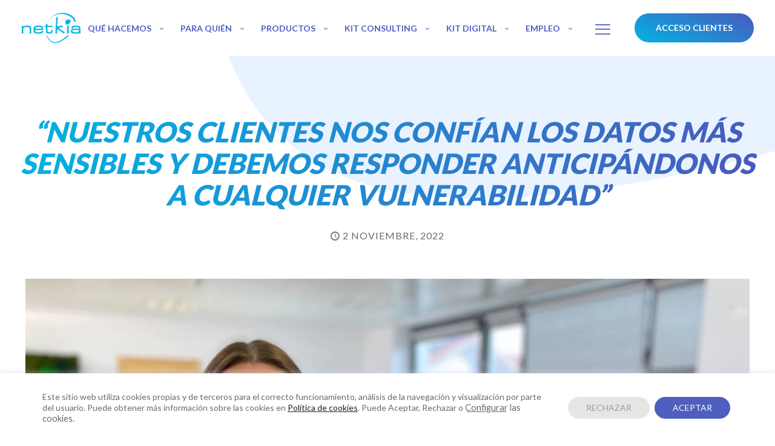

--- FILE ---
content_type: text/html; charset=UTF-8
request_url: https://www.netkia.es/nuestros-clientes-nos-confian-los-datos-mas-sensibles-y-debemos-responder-anticipandonos-a-cualquier-vulnerabilidad/
body_size: 44597
content:
<!DOCTYPE html>
<html lang="es" class="no-js " itemscope itemtype="https://schema.org/Article" >

<head>

<meta charset="UTF-8" />
<meta name='robots' content='index, follow, max-image-preview:large, max-snippet:-1, max-video-preview:-1' />
	<style>img:is([sizes="auto" i], [sizes^="auto," i]) { contain-intrinsic-size: 3000px 1500px }</style>
	<!-- Google tag (gtag.js) -->
<script async src=https://www.googletagmanager.com/gtag/js?id=AW-16725958223>
</script>
<script>
  window.dataLayer = window.dataLayer || [];
  function gtag(){dataLayer.push(arguments);}
  gtag('js', new Date());
 
  gtag('config', 'AW-16725958223');
</script><meta name="format-detection" content="telephone=no">
<meta name="viewport" content="width=device-width, initial-scale=1" />
<link rel="shortcut icon" href="https://netkia.es/wp-content/uploads/2018/11/icon.png" type="image/x-icon" />
<link rel="apple-touch-icon" href="https://netkia.es/wp-content/uploads/2018/11/apple-touch-icon.png" />
<meta name="theme-color" content="#ffffff" media="(prefers-color-scheme: light)">
<meta name="theme-color" content="#ffffff" media="(prefers-color-scheme: dark)">

	<!-- This site is optimized with the Yoast SEO plugin v26.4 - https://yoast.com/wordpress/plugins/seo/ -->
	<title>“Nuestros clientes nos confían los datos más sensibles y debemos responder anticipándonos a cualquier vulnerabilidad” - Netkia</title>
	<link rel="canonical" href="https://www.netkia.es/nuestros-clientes-nos-confian-los-datos-mas-sensibles-y-debemos-responder-anticipandonos-a-cualquier-vulnerabilidad/" />
	<meta property="og:locale" content="es_ES" />
	<meta property="og:type" content="article" />
	<meta property="og:title" content="“Nuestros clientes nos confían los datos más sensibles y debemos responder anticipándonos a cualquier vulnerabilidad” - Netkia" />
	<meta property="og:description" content="Inés forma parte del equipo de Netkia desde 2018, siendo […]" />
	<meta property="og:url" content="https://www.netkia.es/nuestros-clientes-nos-confian-los-datos-mas-sensibles-y-debemos-responder-anticipandonos-a-cualquier-vulnerabilidad/" />
	<meta property="og:site_name" content="Netkia" />
	<meta property="article:publisher" content="https://www.facebook.com/netkia.es" />
	<meta property="article:published_time" content="2022-11-02T09:08:00+00:00" />
	<meta property="article:modified_time" content="2022-11-30T08:58:05+00:00" />
	<meta property="og:image" content="https://www.netkia.es/wp-content/uploads/2022/10/ines-garcia-equipo-netkia.jpg" />
	<meta property="og:image:width" content="1500" />
	<meta property="og:image:height" content="1125" />
	<meta property="og:image:type" content="image/jpeg" />
	<meta name="author" content="Netkia" />
	<meta name="twitter:card" content="summary_large_image" />
	<meta name="twitter:creator" content="@netkia_es" />
	<meta name="twitter:site" content="@netkia_es" />
	<meta name="twitter:label1" content="Escrito por" />
	<meta name="twitter:data1" content="Netkia" />
	<meta name="twitter:label2" content="Tiempo de lectura" />
	<meta name="twitter:data2" content="2 minutos" />
	<script type="application/ld+json" class="yoast-schema-graph">{"@context":"https://schema.org","@graph":[{"@type":"Article","@id":"https://www.netkia.es/nuestros-clientes-nos-confian-los-datos-mas-sensibles-y-debemos-responder-anticipandonos-a-cualquier-vulnerabilidad/#article","isPartOf":{"@id":"https://www.netkia.es/nuestros-clientes-nos-confian-los-datos-mas-sensibles-y-debemos-responder-anticipandonos-a-cualquier-vulnerabilidad/"},"author":{"name":"Netkia","@id":"https://www.netkia.es/#/schema/person/a6e24e4a855718052879dd221e4c6ce8"},"headline":"“Nuestros clientes nos confían los datos más sensibles y debemos responder anticipándonos a cualquier vulnerabilidad”","datePublished":"2022-11-02T09:08:00+00:00","dateModified":"2022-11-30T08:58:05+00:00","mainEntityOfPage":{"@id":"https://www.netkia.es/nuestros-clientes-nos-confian-los-datos-mas-sensibles-y-debemos-responder-anticipandonos-a-cualquier-vulnerabilidad/"},"wordCount":406,"commentCount":0,"publisher":{"@id":"https://www.netkia.es/#organization"},"image":{"@id":"https://www.netkia.es/nuestros-clientes-nos-confian-los-datos-mas-sensibles-y-debemos-responder-anticipandonos-a-cualquier-vulnerabilidad/#primaryimage"},"thumbnailUrl":"https://www.netkia.es/wp-content/uploads/2022/10/ines-garcia-equipo-netkia.jpg","articleSection":["Equipo"],"inLanguage":"es","potentialAction":[{"@type":"CommentAction","name":"Comment","target":["https://www.netkia.es/nuestros-clientes-nos-confian-los-datos-mas-sensibles-y-debemos-responder-anticipandonos-a-cualquier-vulnerabilidad/#respond"]}]},{"@type":"WebPage","@id":"https://www.netkia.es/nuestros-clientes-nos-confian-los-datos-mas-sensibles-y-debemos-responder-anticipandonos-a-cualquier-vulnerabilidad/","url":"https://www.netkia.es/nuestros-clientes-nos-confian-los-datos-mas-sensibles-y-debemos-responder-anticipandonos-a-cualquier-vulnerabilidad/","name":"“Nuestros clientes nos confían los datos más sensibles y debemos responder anticipándonos a cualquier vulnerabilidad” - Netkia","isPartOf":{"@id":"https://www.netkia.es/#website"},"primaryImageOfPage":{"@id":"https://www.netkia.es/nuestros-clientes-nos-confian-los-datos-mas-sensibles-y-debemos-responder-anticipandonos-a-cualquier-vulnerabilidad/#primaryimage"},"image":{"@id":"https://www.netkia.es/nuestros-clientes-nos-confian-los-datos-mas-sensibles-y-debemos-responder-anticipandonos-a-cualquier-vulnerabilidad/#primaryimage"},"thumbnailUrl":"https://www.netkia.es/wp-content/uploads/2022/10/ines-garcia-equipo-netkia.jpg","datePublished":"2022-11-02T09:08:00+00:00","dateModified":"2022-11-30T08:58:05+00:00","breadcrumb":{"@id":"https://www.netkia.es/nuestros-clientes-nos-confian-los-datos-mas-sensibles-y-debemos-responder-anticipandonos-a-cualquier-vulnerabilidad/#breadcrumb"},"inLanguage":"es","potentialAction":[{"@type":"ReadAction","target":["https://www.netkia.es/nuestros-clientes-nos-confian-los-datos-mas-sensibles-y-debemos-responder-anticipandonos-a-cualquier-vulnerabilidad/"]}]},{"@type":"ImageObject","inLanguage":"es","@id":"https://www.netkia.es/nuestros-clientes-nos-confian-los-datos-mas-sensibles-y-debemos-responder-anticipandonos-a-cualquier-vulnerabilidad/#primaryimage","url":"https://www.netkia.es/wp-content/uploads/2022/10/ines-garcia-equipo-netkia.jpg","contentUrl":"https://www.netkia.es/wp-content/uploads/2022/10/ines-garcia-equipo-netkia.jpg","width":1500,"height":1125},{"@type":"BreadcrumbList","@id":"https://www.netkia.es/nuestros-clientes-nos-confian-los-datos-mas-sensibles-y-debemos-responder-anticipandonos-a-cualquier-vulnerabilidad/#breadcrumb","itemListElement":[{"@type":"ListItem","position":1,"name":"Inicio","item":"https://www.netkia.es/"},{"@type":"ListItem","position":2,"name":"Blog","item":"https://www.netkia.es/blog/"},{"@type":"ListItem","position":3,"name":"“Nuestros clientes nos confían los datos más sensibles y debemos responder anticipándonos a cualquier vulnerabilidad”"}]},{"@type":"WebSite","@id":"https://www.netkia.es/#website","url":"https://www.netkia.es/","name":"Netkia","description":"Soluciones IT a medida","publisher":{"@id":"https://www.netkia.es/#organization"},"potentialAction":[{"@type":"SearchAction","target":{"@type":"EntryPoint","urlTemplate":"https://www.netkia.es/?s={search_term_string}"},"query-input":{"@type":"PropertyValueSpecification","valueRequired":true,"valueName":"search_term_string"}}],"inLanguage":"es"},{"@type":"Organization","@id":"https://www.netkia.es/#organization","name":"Netkia","url":"https://www.netkia.es/","logo":{"@type":"ImageObject","inLanguage":"es","@id":"https://www.netkia.es/#/schema/logo/image/","url":"https://www.netkia.es/wp-content/uploads/2018/11/logo-netkia-retina.png","contentUrl":"https://www.netkia.es/wp-content/uploads/2018/11/logo-netkia-retina.png","width":488,"height":254,"caption":"Netkia"},"image":{"@id":"https://www.netkia.es/#/schema/logo/image/"},"sameAs":["https://www.facebook.com/netkia.es","https://x.com/netkia_es","https://instagram.com/netkia/","https://es.linkedin.com/company/netkia","https://www.youtube.com/user/netkiaes"]},{"@type":"Person","@id":"https://www.netkia.es/#/schema/person/a6e24e4a855718052879dd221e4c6ce8","name":"Netkia","image":{"@type":"ImageObject","inLanguage":"es","@id":"https://www.netkia.es/#/schema/person/image/","url":"https://secure.gravatar.com/avatar/4a19d173813e21fdac7c83a9f4ee9b6075be34afa4359f5625f268c9636dd24e?s=96&d=mm&r=g","contentUrl":"https://secure.gravatar.com/avatar/4a19d173813e21fdac7c83a9f4ee9b6075be34afa4359f5625f268c9636dd24e?s=96&d=mm&r=g","caption":"Netkia"}}]}</script>
	<!-- / Yoast SEO plugin. -->


<link rel='dns-prefetch' href='//fonts.googleapis.com' />
<script type="text/javascript">
/* <![CDATA[ */
window._wpemojiSettings = {"baseUrl":"https:\/\/s.w.org\/images\/core\/emoji\/16.0.1\/72x72\/","ext":".png","svgUrl":"https:\/\/s.w.org\/images\/core\/emoji\/16.0.1\/svg\/","svgExt":".svg","source":{"concatemoji":"https:\/\/www.netkia.es\/wp-includes\/js\/wp-emoji-release.min.js?ver=071e7ea6c83da137bc320e4f7c991051"}};
/*! This file is auto-generated */
!function(s,n){var o,i,e;function c(e){try{var t={supportTests:e,timestamp:(new Date).valueOf()};sessionStorage.setItem(o,JSON.stringify(t))}catch(e){}}function p(e,t,n){e.clearRect(0,0,e.canvas.width,e.canvas.height),e.fillText(t,0,0);var t=new Uint32Array(e.getImageData(0,0,e.canvas.width,e.canvas.height).data),a=(e.clearRect(0,0,e.canvas.width,e.canvas.height),e.fillText(n,0,0),new Uint32Array(e.getImageData(0,0,e.canvas.width,e.canvas.height).data));return t.every(function(e,t){return e===a[t]})}function u(e,t){e.clearRect(0,0,e.canvas.width,e.canvas.height),e.fillText(t,0,0);for(var n=e.getImageData(16,16,1,1),a=0;a<n.data.length;a++)if(0!==n.data[a])return!1;return!0}function f(e,t,n,a){switch(t){case"flag":return n(e,"\ud83c\udff3\ufe0f\u200d\u26a7\ufe0f","\ud83c\udff3\ufe0f\u200b\u26a7\ufe0f")?!1:!n(e,"\ud83c\udde8\ud83c\uddf6","\ud83c\udde8\u200b\ud83c\uddf6")&&!n(e,"\ud83c\udff4\udb40\udc67\udb40\udc62\udb40\udc65\udb40\udc6e\udb40\udc67\udb40\udc7f","\ud83c\udff4\u200b\udb40\udc67\u200b\udb40\udc62\u200b\udb40\udc65\u200b\udb40\udc6e\u200b\udb40\udc67\u200b\udb40\udc7f");case"emoji":return!a(e,"\ud83e\udedf")}return!1}function g(e,t,n,a){var r="undefined"!=typeof WorkerGlobalScope&&self instanceof WorkerGlobalScope?new OffscreenCanvas(300,150):s.createElement("canvas"),o=r.getContext("2d",{willReadFrequently:!0}),i=(o.textBaseline="top",o.font="600 32px Arial",{});return e.forEach(function(e){i[e]=t(o,e,n,a)}),i}function t(e){var t=s.createElement("script");t.src=e,t.defer=!0,s.head.appendChild(t)}"undefined"!=typeof Promise&&(o="wpEmojiSettingsSupports",i=["flag","emoji"],n.supports={everything:!0,everythingExceptFlag:!0},e=new Promise(function(e){s.addEventListener("DOMContentLoaded",e,{once:!0})}),new Promise(function(t){var n=function(){try{var e=JSON.parse(sessionStorage.getItem(o));if("object"==typeof e&&"number"==typeof e.timestamp&&(new Date).valueOf()<e.timestamp+604800&&"object"==typeof e.supportTests)return e.supportTests}catch(e){}return null}();if(!n){if("undefined"!=typeof Worker&&"undefined"!=typeof OffscreenCanvas&&"undefined"!=typeof URL&&URL.createObjectURL&&"undefined"!=typeof Blob)try{var e="postMessage("+g.toString()+"("+[JSON.stringify(i),f.toString(),p.toString(),u.toString()].join(",")+"));",a=new Blob([e],{type:"text/javascript"}),r=new Worker(URL.createObjectURL(a),{name:"wpTestEmojiSupports"});return void(r.onmessage=function(e){c(n=e.data),r.terminate(),t(n)})}catch(e){}c(n=g(i,f,p,u))}t(n)}).then(function(e){for(var t in e)n.supports[t]=e[t],n.supports.everything=n.supports.everything&&n.supports[t],"flag"!==t&&(n.supports.everythingExceptFlag=n.supports.everythingExceptFlag&&n.supports[t]);n.supports.everythingExceptFlag=n.supports.everythingExceptFlag&&!n.supports.flag,n.DOMReady=!1,n.readyCallback=function(){n.DOMReady=!0}}).then(function(){return e}).then(function(){var e;n.supports.everything||(n.readyCallback(),(e=n.source||{}).concatemoji?t(e.concatemoji):e.wpemoji&&e.twemoji&&(t(e.twemoji),t(e.wpemoji)))}))}((window,document),window._wpemojiSettings);
/* ]]> */
</script>
<style id='wp-emoji-styles-inline-css' type='text/css'>

	img.wp-smiley, img.emoji {
		display: inline !important;
		border: none !important;
		box-shadow: none !important;
		height: 1em !important;
		width: 1em !important;
		margin: 0 0.07em !important;
		vertical-align: -0.1em !important;
		background: none !important;
		padding: 0 !important;
	}
</style>
<link rel='stylesheet' id='wp-block-library-css' href='https://www.netkia.es/wp-includes/css/dist/block-library/style.min.css?ver=071e7ea6c83da137bc320e4f7c991051' type='text/css' media='all' />
<style id='classic-theme-styles-inline-css' type='text/css'>
/*! This file is auto-generated */
.wp-block-button__link{color:#fff;background-color:#32373c;border-radius:9999px;box-shadow:none;text-decoration:none;padding:calc(.667em + 2px) calc(1.333em + 2px);font-size:1.125em}.wp-block-file__button{background:#32373c;color:#fff;text-decoration:none}
</style>
<style id='global-styles-inline-css' type='text/css'>
:root{--wp--preset--aspect-ratio--square: 1;--wp--preset--aspect-ratio--4-3: 4/3;--wp--preset--aspect-ratio--3-4: 3/4;--wp--preset--aspect-ratio--3-2: 3/2;--wp--preset--aspect-ratio--2-3: 2/3;--wp--preset--aspect-ratio--16-9: 16/9;--wp--preset--aspect-ratio--9-16: 9/16;--wp--preset--color--black: #000000;--wp--preset--color--cyan-bluish-gray: #abb8c3;--wp--preset--color--white: #ffffff;--wp--preset--color--pale-pink: #f78da7;--wp--preset--color--vivid-red: #cf2e2e;--wp--preset--color--luminous-vivid-orange: #ff6900;--wp--preset--color--luminous-vivid-amber: #fcb900;--wp--preset--color--light-green-cyan: #7bdcb5;--wp--preset--color--vivid-green-cyan: #00d084;--wp--preset--color--pale-cyan-blue: #8ed1fc;--wp--preset--color--vivid-cyan-blue: #0693e3;--wp--preset--color--vivid-purple: #9b51e0;--wp--preset--gradient--vivid-cyan-blue-to-vivid-purple: linear-gradient(135deg,rgba(6,147,227,1) 0%,rgb(155,81,224) 100%);--wp--preset--gradient--light-green-cyan-to-vivid-green-cyan: linear-gradient(135deg,rgb(122,220,180) 0%,rgb(0,208,130) 100%);--wp--preset--gradient--luminous-vivid-amber-to-luminous-vivid-orange: linear-gradient(135deg,rgba(252,185,0,1) 0%,rgba(255,105,0,1) 100%);--wp--preset--gradient--luminous-vivid-orange-to-vivid-red: linear-gradient(135deg,rgba(255,105,0,1) 0%,rgb(207,46,46) 100%);--wp--preset--gradient--very-light-gray-to-cyan-bluish-gray: linear-gradient(135deg,rgb(238,238,238) 0%,rgb(169,184,195) 100%);--wp--preset--gradient--cool-to-warm-spectrum: linear-gradient(135deg,rgb(74,234,220) 0%,rgb(151,120,209) 20%,rgb(207,42,186) 40%,rgb(238,44,130) 60%,rgb(251,105,98) 80%,rgb(254,248,76) 100%);--wp--preset--gradient--blush-light-purple: linear-gradient(135deg,rgb(255,206,236) 0%,rgb(152,150,240) 100%);--wp--preset--gradient--blush-bordeaux: linear-gradient(135deg,rgb(254,205,165) 0%,rgb(254,45,45) 50%,rgb(107,0,62) 100%);--wp--preset--gradient--luminous-dusk: linear-gradient(135deg,rgb(255,203,112) 0%,rgb(199,81,192) 50%,rgb(65,88,208) 100%);--wp--preset--gradient--pale-ocean: linear-gradient(135deg,rgb(255,245,203) 0%,rgb(182,227,212) 50%,rgb(51,167,181) 100%);--wp--preset--gradient--electric-grass: linear-gradient(135deg,rgb(202,248,128) 0%,rgb(113,206,126) 100%);--wp--preset--gradient--midnight: linear-gradient(135deg,rgb(2,3,129) 0%,rgb(40,116,252) 100%);--wp--preset--font-size--small: 13px;--wp--preset--font-size--medium: 20px;--wp--preset--font-size--large: 36px;--wp--preset--font-size--x-large: 42px;--wp--preset--spacing--20: 0.44rem;--wp--preset--spacing--30: 0.67rem;--wp--preset--spacing--40: 1rem;--wp--preset--spacing--50: 1.5rem;--wp--preset--spacing--60: 2.25rem;--wp--preset--spacing--70: 3.38rem;--wp--preset--spacing--80: 5.06rem;--wp--preset--shadow--natural: 6px 6px 9px rgba(0, 0, 0, 0.2);--wp--preset--shadow--deep: 12px 12px 50px rgba(0, 0, 0, 0.4);--wp--preset--shadow--sharp: 6px 6px 0px rgba(0, 0, 0, 0.2);--wp--preset--shadow--outlined: 6px 6px 0px -3px rgba(255, 255, 255, 1), 6px 6px rgba(0, 0, 0, 1);--wp--preset--shadow--crisp: 6px 6px 0px rgba(0, 0, 0, 1);}:where(.is-layout-flex){gap: 0.5em;}:where(.is-layout-grid){gap: 0.5em;}body .is-layout-flex{display: flex;}.is-layout-flex{flex-wrap: wrap;align-items: center;}.is-layout-flex > :is(*, div){margin: 0;}body .is-layout-grid{display: grid;}.is-layout-grid > :is(*, div){margin: 0;}:where(.wp-block-columns.is-layout-flex){gap: 2em;}:where(.wp-block-columns.is-layout-grid){gap: 2em;}:where(.wp-block-post-template.is-layout-flex){gap: 1.25em;}:where(.wp-block-post-template.is-layout-grid){gap: 1.25em;}.has-black-color{color: var(--wp--preset--color--black) !important;}.has-cyan-bluish-gray-color{color: var(--wp--preset--color--cyan-bluish-gray) !important;}.has-white-color{color: var(--wp--preset--color--white) !important;}.has-pale-pink-color{color: var(--wp--preset--color--pale-pink) !important;}.has-vivid-red-color{color: var(--wp--preset--color--vivid-red) !important;}.has-luminous-vivid-orange-color{color: var(--wp--preset--color--luminous-vivid-orange) !important;}.has-luminous-vivid-amber-color{color: var(--wp--preset--color--luminous-vivid-amber) !important;}.has-light-green-cyan-color{color: var(--wp--preset--color--light-green-cyan) !important;}.has-vivid-green-cyan-color{color: var(--wp--preset--color--vivid-green-cyan) !important;}.has-pale-cyan-blue-color{color: var(--wp--preset--color--pale-cyan-blue) !important;}.has-vivid-cyan-blue-color{color: var(--wp--preset--color--vivid-cyan-blue) !important;}.has-vivid-purple-color{color: var(--wp--preset--color--vivid-purple) !important;}.has-black-background-color{background-color: var(--wp--preset--color--black) !important;}.has-cyan-bluish-gray-background-color{background-color: var(--wp--preset--color--cyan-bluish-gray) !important;}.has-white-background-color{background-color: var(--wp--preset--color--white) !important;}.has-pale-pink-background-color{background-color: var(--wp--preset--color--pale-pink) !important;}.has-vivid-red-background-color{background-color: var(--wp--preset--color--vivid-red) !important;}.has-luminous-vivid-orange-background-color{background-color: var(--wp--preset--color--luminous-vivid-orange) !important;}.has-luminous-vivid-amber-background-color{background-color: var(--wp--preset--color--luminous-vivid-amber) !important;}.has-light-green-cyan-background-color{background-color: var(--wp--preset--color--light-green-cyan) !important;}.has-vivid-green-cyan-background-color{background-color: var(--wp--preset--color--vivid-green-cyan) !important;}.has-pale-cyan-blue-background-color{background-color: var(--wp--preset--color--pale-cyan-blue) !important;}.has-vivid-cyan-blue-background-color{background-color: var(--wp--preset--color--vivid-cyan-blue) !important;}.has-vivid-purple-background-color{background-color: var(--wp--preset--color--vivid-purple) !important;}.has-black-border-color{border-color: var(--wp--preset--color--black) !important;}.has-cyan-bluish-gray-border-color{border-color: var(--wp--preset--color--cyan-bluish-gray) !important;}.has-white-border-color{border-color: var(--wp--preset--color--white) !important;}.has-pale-pink-border-color{border-color: var(--wp--preset--color--pale-pink) !important;}.has-vivid-red-border-color{border-color: var(--wp--preset--color--vivid-red) !important;}.has-luminous-vivid-orange-border-color{border-color: var(--wp--preset--color--luminous-vivid-orange) !important;}.has-luminous-vivid-amber-border-color{border-color: var(--wp--preset--color--luminous-vivid-amber) !important;}.has-light-green-cyan-border-color{border-color: var(--wp--preset--color--light-green-cyan) !important;}.has-vivid-green-cyan-border-color{border-color: var(--wp--preset--color--vivid-green-cyan) !important;}.has-pale-cyan-blue-border-color{border-color: var(--wp--preset--color--pale-cyan-blue) !important;}.has-vivid-cyan-blue-border-color{border-color: var(--wp--preset--color--vivid-cyan-blue) !important;}.has-vivid-purple-border-color{border-color: var(--wp--preset--color--vivid-purple) !important;}.has-vivid-cyan-blue-to-vivid-purple-gradient-background{background: var(--wp--preset--gradient--vivid-cyan-blue-to-vivid-purple) !important;}.has-light-green-cyan-to-vivid-green-cyan-gradient-background{background: var(--wp--preset--gradient--light-green-cyan-to-vivid-green-cyan) !important;}.has-luminous-vivid-amber-to-luminous-vivid-orange-gradient-background{background: var(--wp--preset--gradient--luminous-vivid-amber-to-luminous-vivid-orange) !important;}.has-luminous-vivid-orange-to-vivid-red-gradient-background{background: var(--wp--preset--gradient--luminous-vivid-orange-to-vivid-red) !important;}.has-very-light-gray-to-cyan-bluish-gray-gradient-background{background: var(--wp--preset--gradient--very-light-gray-to-cyan-bluish-gray) !important;}.has-cool-to-warm-spectrum-gradient-background{background: var(--wp--preset--gradient--cool-to-warm-spectrum) !important;}.has-blush-light-purple-gradient-background{background: var(--wp--preset--gradient--blush-light-purple) !important;}.has-blush-bordeaux-gradient-background{background: var(--wp--preset--gradient--blush-bordeaux) !important;}.has-luminous-dusk-gradient-background{background: var(--wp--preset--gradient--luminous-dusk) !important;}.has-pale-ocean-gradient-background{background: var(--wp--preset--gradient--pale-ocean) !important;}.has-electric-grass-gradient-background{background: var(--wp--preset--gradient--electric-grass) !important;}.has-midnight-gradient-background{background: var(--wp--preset--gradient--midnight) !important;}.has-small-font-size{font-size: var(--wp--preset--font-size--small) !important;}.has-medium-font-size{font-size: var(--wp--preset--font-size--medium) !important;}.has-large-font-size{font-size: var(--wp--preset--font-size--large) !important;}.has-x-large-font-size{font-size: var(--wp--preset--font-size--x-large) !important;}
:where(.wp-block-post-template.is-layout-flex){gap: 1.25em;}:where(.wp-block-post-template.is-layout-grid){gap: 1.25em;}
:where(.wp-block-columns.is-layout-flex){gap: 2em;}:where(.wp-block-columns.is-layout-grid){gap: 2em;}
:root :where(.wp-block-pullquote){font-size: 1.5em;line-height: 1.6;}
</style>
<link rel='stylesheet' id='contact-form-7-css' href='https://www.netkia.es/wp-content/plugins/contact-form-7/includes/css/styles.css?ver=6.1.3' type='text/css' media='all' />
<link rel='stylesheet' id='mfn-be-css' href='https://www.netkia.es/wp-content/themes/betheme/css/be.css?ver=28.1.6' type='text/css' media='all' />
<link rel='stylesheet' id='mfn-animations-css' href='https://www.netkia.es/wp-content/themes/betheme/assets/animations/animations.min.css?ver=28.1.6' type='text/css' media='all' />
<link rel='stylesheet' id='mfn-font-awesome-css' href='https://www.netkia.es/wp-content/themes/betheme/fonts/fontawesome/fontawesome.css?ver=28.1.6' type='text/css' media='all' />
<link rel='stylesheet' id='mfn-responsive-css' href='https://www.netkia.es/wp-content/themes/betheme/css/responsive.css?ver=28.1.6' type='text/css' media='all' />
<link rel='stylesheet' id='mfn-fonts-css' href='https://fonts.googleapis.com/css?family=Lato%3A1%2C300%2C400%2C700%2C900%7CPoppins%3A1%2C300%2C400%2C700%2C900&#038;display=swap&#038;ver=071e7ea6c83da137bc320e4f7c991051' type='text/css' media='all' />
<style id='mfn-dynamic-inline-css' type='text/css'>
#Subheader{background-image:url(https://netkia.es/wp-content/uploads/2018/11/forma-fondo-equipo.png);background-repeat:no-repeat;background-position:right bottom}
html{background-color:#ffffff}#Wrapper,#Content,.mfn-popup .mfn-popup-content,.mfn-off-canvas-sidebar .mfn-off-canvas-content-wrapper,.mfn-cart-holder,.mfn-header-login,#Top_bar .search_wrapper,#Top_bar .top_bar_right .mfn-live-search-box,.column_livesearch .mfn-live-search-wrapper,.column_livesearch .mfn-live-search-box{background-color:#ffffff}.layout-boxed.mfn-bebuilder-header.mfn-ui #Wrapper .mfn-only-sample-content{background-color:#ffffff}body:not(.template-slider) #Header{min-height:0px}body.header-below:not(.template-slider) #Header{padding-top:0px}#Subheader{padding:100px 0 30px}#Footer .widgets_wrapper{padding:30px 5% 90px}.has-search-overlay.search-overlay-opened #search-overlay{background-color:rgba(0,0,0,0.6)}.elementor-page.elementor-default #Content .the_content .section_wrapper{max-width:100%}.elementor-page.elementor-default #Content .section.the_content{width:100%}.elementor-page.elementor-default #Content .section_wrapper .the_content_wrapper{margin-left:0;margin-right:0;width:100%}body,span.date_label,.timeline_items li h3 span,input[type="date"],input[type="text"],input[type="password"],input[type="tel"],input[type="email"],input[type="url"],textarea,select,.offer_li .title h3,.mfn-menu-item-megamenu{font-family:"Lato",-apple-system,BlinkMacSystemFont,"Segoe UI",Roboto,Oxygen-Sans,Ubuntu,Cantarell,"Helvetica Neue",sans-serif}.lead,.big{font-family:"Poppins",-apple-system,BlinkMacSystemFont,"Segoe UI",Roboto,Oxygen-Sans,Ubuntu,Cantarell,"Helvetica Neue",sans-serif}#menu > ul > li > a,#overlay-menu ul li a{font-family:"Lato",-apple-system,BlinkMacSystemFont,"Segoe UI",Roboto,Oxygen-Sans,Ubuntu,Cantarell,"Helvetica Neue",sans-serif}#Subheader .title{font-family:"Lato",-apple-system,BlinkMacSystemFont,"Segoe UI",Roboto,Oxygen-Sans,Ubuntu,Cantarell,"Helvetica Neue",sans-serif}h1,h2,h3,h4,.text-logo #logo{font-family:"Lato",-apple-system,BlinkMacSystemFont,"Segoe UI",Roboto,Oxygen-Sans,Ubuntu,Cantarell,"Helvetica Neue",sans-serif}h5,h6{font-family:"Lato",-apple-system,BlinkMacSystemFont,"Segoe UI",Roboto,Oxygen-Sans,Ubuntu,Cantarell,"Helvetica Neue",sans-serif}blockquote{font-family:"Lato",-apple-system,BlinkMacSystemFont,"Segoe UI",Roboto,Oxygen-Sans,Ubuntu,Cantarell,"Helvetica Neue",sans-serif}.chart_box .chart .num,.counter .desc_wrapper .number-wrapper,.how_it_works .image .number,.pricing-box .plan-header .price,.quick_fact .number-wrapper,.woocommerce .product div.entry-summary .price{font-family:"Arial",-apple-system,BlinkMacSystemFont,"Segoe UI",Roboto,Oxygen-Sans,Ubuntu,Cantarell,"Helvetica Neue",sans-serif}body,.mfn-menu-item-megamenu{font-size:16px;line-height:22px;font-weight:400;letter-spacing:0px}.lead,.big{font-size:19px;line-height:28px;font-weight:400;letter-spacing:0px}#menu > ul > li > a,#overlay-menu ul li a{font-size:16px;font-weight:400;letter-spacing:0px}#overlay-menu ul li a{line-height:24px}#Subheader .title{font-size:60px;line-height:60px;font-weight:900;letter-spacing:0px;font-style:italic}h1,.text-logo #logo{font-size:60px;line-height:60px;font-weight:900;letter-spacing:0px;font-style:italic}h2{font-size:42px;line-height:50px;font-weight:900;letter-spacing:0px;font-style:italic}h3,.woocommerce ul.products li.product h3,.woocommerce #customer_login h2{font-size:32px;line-height:38px;font-weight:700;letter-spacing:0px}h4,.woocommerce .woocommerce-order-details__title,.woocommerce .wc-bacs-bank-details-heading,.woocommerce .woocommerce-customer-details h2{font-size:21px;line-height:25px;font-weight:700;letter-spacing:0px}h5{font-size:18px;line-height:23px;font-weight:700;letter-spacing:0px}h6{font-size:14px;line-height:18px;font-weight:700;letter-spacing:2px;font-style:italic}#Intro .intro-title{font-size:70px;line-height:70px;font-weight:400;letter-spacing:0px}@media only screen and (min-width:768px) and (max-width:959px){body,.mfn-menu-item-megamenu{font-size:14px;line-height:19px;font-weight:400;letter-spacing:0px}.lead,.big{font-size:16px;line-height:24px;font-weight:400;letter-spacing:0px}#menu > ul > li > a,#overlay-menu ul li a{font-size:14px;font-weight:400;letter-spacing:0px}#overlay-menu ul li a{line-height:21px}#Subheader .title{font-size:51px;line-height:51px;font-weight:900;letter-spacing:0px;font-style:italic}h1,.text-logo #logo{font-size:51px;line-height:51px;font-weight:900;letter-spacing:0px;font-style:italic}h2{font-size:36px;line-height:43px;font-weight:900;letter-spacing:0px;font-style:italic}h3,.woocommerce ul.products li.product h3,.woocommerce #customer_login h2{font-size:27px;line-height:32px;font-weight:700;letter-spacing:0px}h4,.woocommerce .woocommerce-order-details__title,.woocommerce .wc-bacs-bank-details-heading,.woocommerce .woocommerce-customer-details h2{font-size:18px;line-height:21px;font-weight:700;letter-spacing:0px}h5{font-size:15px;line-height:20px;font-weight:700;letter-spacing:0px}h6{font-size:13px;line-height:19px;font-weight:700;letter-spacing:2px;font-style:italic}#Intro .intro-title{font-size:60px;line-height:60px;font-weight:400;letter-spacing:0px}blockquote{font-size:15px}.chart_box .chart .num{font-size:45px;line-height:45px}.counter .desc_wrapper .number-wrapper{font-size:45px;line-height:45px}.counter .desc_wrapper .title{font-size:14px;line-height:18px}.faq .question .title{font-size:14px}.fancy_heading .title{font-size:38px;line-height:38px}.offer .offer_li .desc_wrapper .title h3{font-size:32px;line-height:32px}.offer_thumb_ul li.offer_thumb_li .desc_wrapper .title h3{font-size:32px;line-height:32px}.pricing-box .plan-header h2{font-size:27px;line-height:27px}.pricing-box .plan-header .price > span{font-size:40px;line-height:40px}.pricing-box .plan-header .price sup.currency{font-size:18px;line-height:18px}.pricing-box .plan-header .price sup.period{font-size:14px;line-height:14px}.quick_fact .number-wrapper{font-size:80px;line-height:80px}.trailer_box .desc h2{font-size:27px;line-height:27px}.widget > h3{font-size:17px;line-height:20px}}@media only screen and (min-width:480px) and (max-width:767px){body,.mfn-menu-item-megamenu{font-size:13px;line-height:19px;font-weight:400;letter-spacing:0px}.lead,.big{font-size:14px;line-height:21px;font-weight:400;letter-spacing:0px}#menu > ul > li > a,#overlay-menu ul li a{font-size:13px;font-weight:400;letter-spacing:0px}#overlay-menu ul li a{line-height:19.5px}#Subheader .title{font-size:45px;line-height:45px;font-weight:900;letter-spacing:0px;font-style:italic}h1,.text-logo #logo{font-size:45px;line-height:45px;font-weight:900;letter-spacing:0px;font-style:italic}h2{font-size:32px;line-height:38px;font-weight:900;letter-spacing:0px;font-style:italic}h3,.woocommerce ul.products li.product h3,.woocommerce #customer_login h2{font-size:24px;line-height:29px;font-weight:700;letter-spacing:0px}h4,.woocommerce .woocommerce-order-details__title,.woocommerce .wc-bacs-bank-details-heading,.woocommerce .woocommerce-customer-details h2{font-size:16px;line-height:19px;font-weight:700;letter-spacing:0px}h5{font-size:14px;line-height:19px;font-weight:700;letter-spacing:0px}h6{font-size:13px;line-height:19px;font-weight:700;letter-spacing:2px;font-style:italic}#Intro .intro-title{font-size:53px;line-height:53px;font-weight:400;letter-spacing:0px}blockquote{font-size:14px}.chart_box .chart .num{font-size:40px;line-height:40px}.counter .desc_wrapper .number-wrapper{font-size:40px;line-height:40px}.counter .desc_wrapper .title{font-size:13px;line-height:16px}.faq .question .title{font-size:13px}.fancy_heading .title{font-size:34px;line-height:34px}.offer .offer_li .desc_wrapper .title h3{font-size:28px;line-height:28px}.offer_thumb_ul li.offer_thumb_li .desc_wrapper .title h3{font-size:28px;line-height:28px}.pricing-box .plan-header h2{font-size:24px;line-height:24px}.pricing-box .plan-header .price > span{font-size:34px;line-height:34px}.pricing-box .plan-header .price sup.currency{font-size:16px;line-height:16px}.pricing-box .plan-header .price sup.period{font-size:13px;line-height:13px}.quick_fact .number-wrapper{font-size:70px;line-height:70px}.trailer_box .desc h2{font-size:24px;line-height:24px}.widget > h3{font-size:16px;line-height:19px}}@media only screen and (max-width:479px){body,.mfn-menu-item-megamenu{font-size:13px;line-height:19px;font-weight:400;letter-spacing:0px}.lead,.big{font-size:13px;line-height:19px;font-weight:400;letter-spacing:0px}#menu > ul > li > a,#overlay-menu ul li a{font-size:13px;font-weight:400;letter-spacing:0px}#overlay-menu ul li a{line-height:19.5px}#Subheader .title{font-size:36px;line-height:36px;font-weight:900;letter-spacing:0px;font-style:italic}h1,.text-logo #logo{font-size:36px;line-height:36px;font-weight:900;letter-spacing:0px;font-style:italic}h2{font-size:25px;line-height:30px;font-weight:900;letter-spacing:0px;font-style:italic}h3,.woocommerce ul.products li.product h3,.woocommerce #customer_login h2{font-size:19px;line-height:23px;font-weight:700;letter-spacing:0px}h4,.woocommerce .woocommerce-order-details__title,.woocommerce .wc-bacs-bank-details-heading,.woocommerce .woocommerce-customer-details h2{font-size:13px;line-height:19px;font-weight:700;letter-spacing:0px}h5{font-size:13px;line-height:19px;font-weight:700;letter-spacing:0px}h6{font-size:13px;line-height:19px;font-weight:700;letter-spacing:1px;font-style:italic}#Intro .intro-title{font-size:42px;line-height:42px;font-weight:400;letter-spacing:0px}blockquote{font-size:13px}.chart_box .chart .num{font-size:35px;line-height:35px}.counter .desc_wrapper .number-wrapper{font-size:35px;line-height:35px}.counter .desc_wrapper .title{font-size:13px;line-height:26px}.faq .question .title{font-size:13px}.fancy_heading .title{font-size:30px;line-height:30px}.offer .offer_li .desc_wrapper .title h3{font-size:26px;line-height:26px}.offer_thumb_ul li.offer_thumb_li .desc_wrapper .title h3{font-size:26px;line-height:26px}.pricing-box .plan-header h2{font-size:21px;line-height:21px}.pricing-box .plan-header .price > span{font-size:32px;line-height:32px}.pricing-box .plan-header .price sup.currency{font-size:14px;line-height:14px}.pricing-box .plan-header .price sup.period{font-size:13px;line-height:13px}.quick_fact .number-wrapper{font-size:60px;line-height:60px}.trailer_box .desc h2{font-size:21px;line-height:21px}.widget > h3{font-size:15px;line-height:18px}}.with_aside .sidebar.columns{width:23%}.with_aside .sections_group{width:77%}.aside_both .sidebar.columns{width:18%}.aside_both .sidebar.sidebar-1{margin-left:-82%}.aside_both .sections_group{width:64%;margin-left:18%}@media only screen and (min-width:1240px){#Wrapper,.with_aside .content_wrapper{max-width:1240px}body.layout-boxed.mfn-header-scrolled .mfn-header-tmpl.mfn-sticky-layout-width{max-width:1240px;left:0;right:0;margin-left:auto;margin-right:auto}body.layout-boxed:not(.mfn-header-scrolled) .mfn-header-tmpl.mfn-header-layout-width,body.layout-boxed .mfn-header-tmpl.mfn-header-layout-width:not(.mfn-hasSticky){max-width:1240px;left:0;right:0;margin-left:auto;margin-right:auto}body.layout-boxed.mfn-bebuilder-header.mfn-ui .mfn-only-sample-content{max-width:1240px;margin-left:auto;margin-right:auto}.section_wrapper,.container{max-width:1220px}.layout-boxed.header-boxed #Top_bar.is-sticky{max-width:1240px}}@media only screen and (min-width:768px){.layout-boxed #Subheader .container,.layout-boxed:not(.with_aside) .section:not(.full-width),.layout-boxed.with_aside .content_wrapper,.layout-boxed #Footer .container{padding-left:3%;padding-right:3%}.layout-boxed.header-modern #Action_bar .container,.layout-boxed.header-modern #Top_bar:not(.is-sticky) .container{padding-left:3%;padding-right:3%}}@media only screen and (max-width:767px){#Wrapper{max-width:calc(100% - 67px)}.content_wrapper .section_wrapper,.container,.four.columns .widget-area{max-width:550px !important;padding-left:33px;padding-right:33px}}body{--mfn-button-font-family:inherit;--mfn-button-font-size:16px;--mfn-button-font-weight:400;--mfn-button-font-style:inherit;--mfn-button-letter-spacing:0px;--mfn-button-padding:16px 35px 16px 35px;--mfn-button-border-width:0;--mfn-button-border-radius:50px 50px 50px 50px;--mfn-button-gap:10px;--mfn-button-transition:0.2s;--mfn-button-color:#ffffff;--mfn-button-color-hover:#ffffff;--mfn-button-bg:#4e5fbf;--mfn-button-bg-hover:#4152b2;--mfn-button-border-color:transparent;--mfn-button-border-color-hover:transparent;--mfn-button-icon-color:#ffffff;--mfn-button-icon-color-hover:#ffffff;--mfn-button-box-shadow:unset;--mfn-button-theme-color:#ffffff;--mfn-button-theme-color-hover:#ffffff;--mfn-button-theme-bg:#00b3e3;--mfn-button-theme-bg-hover:#00a6d6;--mfn-button-theme-border-color:transparent;--mfn-button-theme-border-color-hover:transparent;--mfn-button-theme-icon-color:#ffffff;--mfn-button-theme-icon-color-hover:#ffffff;--mfn-button-theme-box-shadow:unset;--mfn-button-shop-color:#ffffff;--mfn-button-shop-color-hover:#ffffff;--mfn-button-shop-bg:#00b3e3;--mfn-button-shop-bg-hover:#00a6d6;--mfn-button-shop-border-color:transparent;--mfn-button-shop-border-color-hover:transparent;--mfn-button-shop-icon-color:#626262;--mfn-button-shop-icon-color-hover:#626262;--mfn-button-shop-box-shadow:unset;--mfn-button-action-color:#747474;--mfn-button-action-color-hover:#747474;--mfn-button-action-bg:#f7f7f7;--mfn-button-action-bg-hover:#eaeaea;--mfn-button-action-border-color:transparent;--mfn-button-action-border-color-hover:transparent;--mfn-button-action-icon-color:#626262;--mfn-button-action-icon-color-hover:#626262;--mfn-button-action-box-shadow:unset}@media only screen and (max-width:959px){body{}}@media only screen and (max-width:768px){body{}}.mfn-cookies,.mfn-cookies-reopen{--mfn-gdpr2-container-text-color:#626262;--mfn-gdpr2-container-strong-color:#07070a;--mfn-gdpr2-container-bg:#ffffff;--mfn-gdpr2-container-overlay:rgba(25,37,48,0.6);--mfn-gdpr2-details-box-bg:#fbfbfb;--mfn-gdpr2-details-switch-bg:#00032a;--mfn-gdpr2-details-switch-bg-active:#5acb65;--mfn-gdpr2-tabs-text-color:#07070a;--mfn-gdpr2-tabs-text-color-active:#0089f7;--mfn-gdpr2-tabs-border:rgba(8,8,14,0.1);--mfn-gdpr2-buttons-box-bg:#fbfbfb;--mfn-gdpr2-reopen-background:#ffffff;--mfn-gdpr2-reopen-color:#222222;--mfn-gdpr2-reopen-box-shadow:0 15px 30px 0 rgba(1,7,39,.13)}#Top_bar #logo,.header-fixed #Top_bar #logo,.header-plain #Top_bar #logo,.header-transparent #Top_bar #logo{height:80px;line-height:80px;padding:0px 0}.logo-overflow #Top_bar:not(.is-sticky) .logo{height:80px}#Top_bar .menu > li > a{padding:10px 0}.menu-highlight:not(.header-creative) #Top_bar .menu > li > a{margin:15px 0}.header-plain:not(.menu-highlight) #Top_bar .menu > li > a span:not(.description){line-height:80px}.header-fixed #Top_bar .menu > li > a{padding:25px 0}.logo-overflow #Top_bar.is-sticky #logo{padding:0!important}#Top_bar #logo img.svg{width:100px}.image_frame,.wp-caption{border-width:0px}.alert{border-radius:0px}#Top_bar .top_bar_right .top-bar-right-input input{width:200px}.mfn-live-search-box .mfn-live-search-list{max-height:300px}input[type="date"],input[type="email"],input[type="number"],input[type="password"],input[type="search"],input[type="tel"],input[type="text"],input[type="url"],select,textarea,.woocommerce .quantity input.qty{border-width:0 0 2px 0;box-shadow:unset;resize:none}.select2-container--default .select2-selection--single,.select2-dropdown,.select2-container--default.select2-container--open .select2-selection--single{border-width:0 0 2px 0}#Side_slide{right:-250px;width:250px}#Side_slide.left{left:-250px}.blog-teaser li .desc-wrapper .desc{background-position-y:-1px}.mfn-free-delivery-info{--mfn-free-delivery-bar:#00b3e3;--mfn-free-delivery-bg:rgba(0,0,0,0.1);--mfn-free-delivery-achieved:#00b3e3}#back_to_top i{color:#65666C}@media only screen and ( max-width:767px ){}@media only screen and (min-width:1024px){body:not(.header-simple) #Top_bar #menu{display:block!important}.tr-menu #Top_bar #menu{background:none!important}#Top_bar .menu > li > ul.mfn-megamenu > li{float:left}#Top_bar .menu > li > ul.mfn-megamenu > li.mfn-megamenu-cols-1{width:100%}#Top_bar .menu > li > ul.mfn-megamenu > li.mfn-megamenu-cols-2{width:50%}#Top_bar .menu > li > ul.mfn-megamenu > li.mfn-megamenu-cols-3{width:33.33%}#Top_bar .menu > li > ul.mfn-megamenu > li.mfn-megamenu-cols-4{width:25%}#Top_bar .menu > li > ul.mfn-megamenu > li.mfn-megamenu-cols-5{width:20%}#Top_bar .menu > li > ul.mfn-megamenu > li.mfn-megamenu-cols-6{width:16.66%}#Top_bar .menu > li > ul.mfn-megamenu > li > ul{display:block!important;position:inherit;left:auto;top:auto;border-width:0 1px 0 0}#Top_bar .menu > li > ul.mfn-megamenu > li:last-child > ul{border:0}#Top_bar .menu > li > ul.mfn-megamenu > li > ul li{width:auto}#Top_bar .menu > li > ul.mfn-megamenu a.mfn-megamenu-title{text-transform:uppercase;font-weight:400;background:none}#Top_bar .menu > li > ul.mfn-megamenu a .menu-arrow{display:none}.menuo-right #Top_bar .menu > li > ul.mfn-megamenu{left:0;width:98%!important;margin:0 1%;padding:20px 0}.menuo-right #Top_bar .menu > li > ul.mfn-megamenu-bg{box-sizing:border-box}#Top_bar .menu > li > ul.mfn-megamenu-bg{padding:20px 166px 20px 20px;background-repeat:no-repeat;background-position:right bottom}.rtl #Top_bar .menu > li > ul.mfn-megamenu-bg{padding-left:166px;padding-right:20px;background-position:left bottom}#Top_bar .menu > li > ul.mfn-megamenu-bg > li{background:none}#Top_bar .menu > li > ul.mfn-megamenu-bg > li a{border:none}#Top_bar .menu > li > ul.mfn-megamenu-bg > li > ul{background:none!important;-webkit-box-shadow:0 0 0 0;-moz-box-shadow:0 0 0 0;box-shadow:0 0 0 0}.mm-vertical #Top_bar .container{position:relative}.mm-vertical #Top_bar .top_bar_left{position:static}.mm-vertical #Top_bar .menu > li ul{box-shadow:0 0 0 0 transparent!important;background-image:none}.mm-vertical #Top_bar .menu > li > ul.mfn-megamenu{padding:20px 0}.mm-vertical.header-plain #Top_bar .menu > li > ul.mfn-megamenu{width:100%!important;margin:0}.mm-vertical #Top_bar .menu > li > ul.mfn-megamenu > li{display:table-cell;float:none!important;width:10%;padding:0 15px;border-right:1px solid rgba(0,0,0,0.05)}.mm-vertical #Top_bar .menu > li > ul.mfn-megamenu > li:last-child{border-right-width:0}.mm-vertical #Top_bar .menu > li > ul.mfn-megamenu > li.hide-border{border-right-width:0}.mm-vertical #Top_bar .menu > li > ul.mfn-megamenu > li a{border-bottom-width:0;padding:9px 15px;line-height:120%}.mm-vertical #Top_bar .menu > li > ul.mfn-megamenu a.mfn-megamenu-title{font-weight:700}.rtl .mm-vertical #Top_bar .menu > li > ul.mfn-megamenu > li:first-child{border-right-width:0}.rtl .mm-vertical #Top_bar .menu > li > ul.mfn-megamenu > li:last-child{border-right-width:1px}body.header-shop #Top_bar #menu{display:flex!important;background-color:transparent}.header-shop #Top_bar.is-sticky .top_bar_row_second{display:none}.header-plain:not(.menuo-right) #Header .top_bar_left{width:auto!important}.header-stack.header-center #Top_bar #menu{display:inline-block!important}.header-simple #Top_bar #menu{display:none;height:auto;width:300px;bottom:auto;top:100%;right:1px;position:absolute;margin:0}.header-simple #Header a.responsive-menu-toggle{display:block;right:10px}.header-simple #Top_bar #menu > ul{width:100%;float:left}.header-simple #Top_bar #menu ul li{width:100%;padding-bottom:0;border-right:0;position:relative}.header-simple #Top_bar #menu ul li a{padding:0 20px;margin:0;display:block;height:auto;line-height:normal;border:none}.header-simple #Top_bar #menu ul li a:not(.menu-toggle):after{display:none}.header-simple #Top_bar #menu ul li a span{border:none;line-height:44px;display:inline;padding:0}.header-simple #Top_bar #menu ul li.submenu .menu-toggle{display:block;position:absolute;right:0;top:0;width:44px;height:44px;line-height:44px;font-size:30px;font-weight:300;text-align:center;cursor:pointer;color:#444;opacity:0.33;transform:unset}.header-simple #Top_bar #menu ul li.submenu .menu-toggle:after{content:"+";position:static}.header-simple #Top_bar #menu ul li.hover > .menu-toggle:after{content:"-"}.header-simple #Top_bar #menu ul li.hover a{border-bottom:0}.header-simple #Top_bar #menu ul.mfn-megamenu li .menu-toggle{display:none}.header-simple #Top_bar #menu ul li ul{position:relative!important;left:0!important;top:0;padding:0;margin:0!important;width:auto!important;background-image:none}.header-simple #Top_bar #menu ul li ul li{width:100%!important;display:block;padding:0}.header-simple #Top_bar #menu ul li ul li a{padding:0 20px 0 30px}.header-simple #Top_bar #menu ul li ul li a .menu-arrow{display:none}.header-simple #Top_bar #menu ul li ul li a span{padding:0}.header-simple #Top_bar #menu ul li ul li a span:after{display:none!important}.header-simple #Top_bar .menu > li > ul.mfn-megamenu a.mfn-megamenu-title{text-transform:uppercase;font-weight:400}.header-simple #Top_bar .menu > li > ul.mfn-megamenu > li > ul{display:block!important;position:inherit;left:auto;top:auto}.header-simple #Top_bar #menu ul li ul li ul{border-left:0!important;padding:0;top:0}.header-simple #Top_bar #menu ul li ul li ul li a{padding:0 20px 0 40px}.rtl.header-simple #Top_bar #menu{left:1px;right:auto}.rtl.header-simple #Top_bar a.responsive-menu-toggle{left:10px;right:auto}.rtl.header-simple #Top_bar #menu ul li.submenu .menu-toggle{left:0;right:auto}.rtl.header-simple #Top_bar #menu ul li ul{left:auto!important;right:0!important}.rtl.header-simple #Top_bar #menu ul li ul li a{padding:0 30px 0 20px}.rtl.header-simple #Top_bar #menu ul li ul li ul li a{padding:0 40px 0 20px}.menu-highlight #Top_bar .menu > li{margin:0 2px}.menu-highlight:not(.header-creative) #Top_bar .menu > li > a{padding:0;-webkit-border-radius:5px;border-radius:5px}.menu-highlight #Top_bar .menu > li > a:after{display:none}.menu-highlight #Top_bar .menu > li > a span:not(.description){line-height:50px}.menu-highlight #Top_bar .menu > li > a span.description{display:none}.menu-highlight.header-stack #Top_bar .menu > li > a{margin:10px 0!important}.menu-highlight.header-stack #Top_bar .menu > li > a span:not(.description){line-height:40px}.menu-highlight.header-simple #Top_bar #menu ul li,.menu-highlight.header-creative #Top_bar #menu ul li{margin:0}.menu-highlight.header-simple #Top_bar #menu ul li > a,.menu-highlight.header-creative #Top_bar #menu ul li > a{-webkit-border-radius:0;border-radius:0}.menu-highlight:not(.header-fixed):not(.header-simple) #Top_bar.is-sticky .menu > li > a{margin:10px 0!important;padding:5px 0!important}.menu-highlight:not(.header-fixed):not(.header-simple) #Top_bar.is-sticky .menu > li > a span{line-height:30px!important}.header-modern.menu-highlight.menuo-right .menu_wrapper{margin-right:20px}.menu-line-below #Top_bar .menu > li > a:not(.menu-toggle):after{top:auto;bottom:-4px}.menu-line-below #Top_bar.is-sticky .menu > li > a:not(.menu-toggle):after{top:auto;bottom:-4px}.menu-line-below-80 #Top_bar:not(.is-sticky) .menu > li > a:not(.menu-toggle):after{height:4px;left:10%;top:50%;margin-top:20px;width:80%}.menu-line-below-80-1 #Top_bar:not(.is-sticky) .menu > li > a:not(.menu-toggle):after{height:1px;left:10%;top:50%;margin-top:20px;width:80%}.menu-link-color #Top_bar .menu > li > a:not(.menu-toggle):after{display:none!important}.menu-arrow-top #Top_bar .menu > li > a:after{background:none repeat scroll 0 0 rgba(0,0,0,0)!important;border-color:#ccc transparent transparent;border-style:solid;border-width:7px 7px 0;display:block;height:0;left:50%;margin-left:-7px;top:0!important;width:0}.menu-arrow-top #Top_bar.is-sticky .menu > li > a:after{top:0!important}.menu-arrow-bottom #Top_bar .menu > li > a:after{background:none!important;border-color:transparent transparent #ccc;border-style:solid;border-width:0 7px 7px;display:block;height:0;left:50%;margin-left:-7px;top:auto;bottom:0;width:0}.menu-arrow-bottom #Top_bar.is-sticky .menu > li > a:after{top:auto;bottom:0}.menuo-no-borders #Top_bar .menu > li > a span{border-width:0!important}.menuo-no-borders #Header_creative #Top_bar .menu > li > a span{border-bottom-width:0}.menuo-no-borders.header-plain #Top_bar a#header_cart,.menuo-no-borders.header-plain #Top_bar a#search_button,.menuo-no-borders.header-plain #Top_bar .wpml-languages,.menuo-no-borders.header-plain #Top_bar a.action_button{border-width:0}.menuo-right #Top_bar .menu_wrapper{float:right}.menuo-right.header-stack:not(.header-center) #Top_bar .menu_wrapper{margin-right:150px}body.header-creative{padding-left:50px}body.header-creative.header-open{padding-left:250px}body.error404,body.under-construction,body.elementor-maintenance-mode,body.template-blank,body.under-construction.header-rtl.header-creative.header-open{padding-left:0!important;padding-right:0!important}.header-creative.footer-fixed #Footer,.header-creative.footer-sliding #Footer,.header-creative.footer-stick #Footer.is-sticky{box-sizing:border-box;padding-left:50px}.header-open.footer-fixed #Footer,.header-open.footer-sliding #Footer,.header-creative.footer-stick #Footer.is-sticky{padding-left:250px}.header-rtl.header-creative.footer-fixed #Footer,.header-rtl.header-creative.footer-sliding #Footer,.header-rtl.header-creative.footer-stick #Footer.is-sticky{padding-left:0;padding-right:50px}.header-rtl.header-open.footer-fixed #Footer,.header-rtl.header-open.footer-sliding #Footer,.header-rtl.header-creative.footer-stick #Footer.is-sticky{padding-right:250px}#Header_creative{background-color:#fff;position:fixed;width:250px;height:100%;left:-200px;top:0;z-index:9002;-webkit-box-shadow:2px 0 4px 2px rgba(0,0,0,.15);box-shadow:2px 0 4px 2px rgba(0,0,0,.15)}#Header_creative .container{width:100%}#Header_creative .creative-wrapper{opacity:0;margin-right:50px}#Header_creative a.creative-menu-toggle{display:block;width:34px;height:34px;line-height:34px;font-size:22px;text-align:center;position:absolute;top:10px;right:8px;border-radius:3px}.admin-bar #Header_creative a.creative-menu-toggle{top:42px}#Header_creative #Top_bar{position:static;width:100%}#Header_creative #Top_bar .top_bar_left{width:100%!important;float:none}#Header_creative #Top_bar .logo{float:none;text-align:center;margin:15px 0}#Header_creative #Top_bar #menu{background-color:transparent}#Header_creative #Top_bar .menu_wrapper{float:none;margin:0 0 30px}#Header_creative #Top_bar .menu > li{width:100%;float:none;position:relative}#Header_creative #Top_bar .menu > li > a{padding:0;text-align:center}#Header_creative #Top_bar .menu > li > a:after{display:none}#Header_creative #Top_bar .menu > li > a span{border-right:0;border-bottom-width:1px;line-height:38px}#Header_creative #Top_bar .menu li ul{left:100%;right:auto;top:0;box-shadow:2px 2px 2px 0 rgba(0,0,0,0.03);-webkit-box-shadow:2px 2px 2px 0 rgba(0,0,0,0.03)}#Header_creative #Top_bar .menu > li > ul.mfn-megamenu{margin:0;width:700px!important}#Header_creative #Top_bar .menu > li > ul.mfn-megamenu > li > ul{left:0}#Header_creative #Top_bar .menu li ul li a{padding-top:9px;padding-bottom:8px}#Header_creative #Top_bar .menu li ul li ul{top:0}#Header_creative #Top_bar .menu > li > a span.description{display:block;font-size:13px;line-height:28px!important;clear:both}.menuo-arrows #Top_bar .menu > li.submenu > a > span:after{content:unset!important}#Header_creative #Top_bar .top_bar_right{width:100%!important;float:left;height:auto;margin-bottom:35px;text-align:center;padding:0 20px;top:0;-webkit-box-sizing:border-box;-moz-box-sizing:border-box;box-sizing:border-box}#Header_creative #Top_bar .top_bar_right:before{content:none}#Header_creative #Top_bar .top_bar_right .top_bar_right_wrapper{flex-wrap:wrap;justify-content:center}#Header_creative #Top_bar .top_bar_right .top-bar-right-icon,#Header_creative #Top_bar .top_bar_right .wpml-languages,#Header_creative #Top_bar .top_bar_right .top-bar-right-button,#Header_creative #Top_bar .top_bar_right .top-bar-right-input{min-height:30px;margin:5px}#Header_creative #Top_bar .search_wrapper{left:100%;top:auto}#Header_creative #Top_bar .banner_wrapper{display:block;text-align:center}#Header_creative #Top_bar .banner_wrapper img{max-width:100%;height:auto;display:inline-block}#Header_creative #Action_bar{display:none;position:absolute;bottom:0;top:auto;clear:both;padding:0 20px;box-sizing:border-box}#Header_creative #Action_bar .contact_details{width:100%;text-align:center;margin-bottom:20px}#Header_creative #Action_bar .contact_details li{padding:0}#Header_creative #Action_bar .social{float:none;text-align:center;padding:5px 0 15px}#Header_creative #Action_bar .social li{margin-bottom:2px}#Header_creative #Action_bar .social-menu{float:none;text-align:center}#Header_creative #Action_bar .social-menu li{border-color:rgba(0,0,0,.1)}#Header_creative .social li a{color:rgba(0,0,0,.5)}#Header_creative .social li a:hover{color:#000}#Header_creative .creative-social{position:absolute;bottom:10px;right:0;width:50px}#Header_creative .creative-social li{display:block;float:none;width:100%;text-align:center;margin-bottom:5px}.header-creative .fixed-nav.fixed-nav-prev{margin-left:50px}.header-creative.header-open .fixed-nav.fixed-nav-prev{margin-left:250px}.menuo-last #Header_creative #Top_bar .menu li.last ul{top:auto;bottom:0}.header-open #Header_creative{left:0}.header-open #Header_creative .creative-wrapper{opacity:1;margin:0!important}.header-open #Header_creative .creative-menu-toggle,.header-open #Header_creative .creative-social{display:none}.header-open #Header_creative #Action_bar{display:block}body.header-rtl.header-creative{padding-left:0;padding-right:50px}.header-rtl #Header_creative{left:auto;right:-200px}.header-rtl #Header_creative .creative-wrapper{margin-left:50px;margin-right:0}.header-rtl #Header_creative a.creative-menu-toggle{left:8px;right:auto}.header-rtl #Header_creative .creative-social{left:0;right:auto}.header-rtl #Footer #back_to_top.sticky{right:125px}.header-rtl #popup_contact{right:70px}.header-rtl #Header_creative #Top_bar .menu li ul{left:auto;right:100%}.header-rtl #Header_creative #Top_bar .search_wrapper{left:auto;right:100%}.header-rtl .fixed-nav.fixed-nav-prev{margin-left:0!important}.header-rtl .fixed-nav.fixed-nav-next{margin-right:50px}body.header-rtl.header-creative.header-open{padding-left:0;padding-right:250px!important}.header-rtl.header-open #Header_creative{left:auto;right:0}.header-rtl.header-open #Footer #back_to_top.sticky{right:325px}.header-rtl.header-open #popup_contact{right:270px}.header-rtl.header-open .fixed-nav.fixed-nav-next{margin-right:250px}#Header_creative.active{left:-1px}.header-rtl #Header_creative.active{left:auto;right:-1px}#Header_creative.active .creative-wrapper{opacity:1;margin:0}.header-creative .vc_row[data-vc-full-width]{padding-left:50px}.header-creative.header-open .vc_row[data-vc-full-width]{padding-left:250px}.header-open .vc_parallax .vc_parallax-inner{left:auto;width:calc(100% - 250px)}.header-open.header-rtl .vc_parallax .vc_parallax-inner{left:0;right:auto}#Header_creative.scroll{height:100%;overflow-y:auto}#Header_creative.scroll:not(.dropdown) .menu li ul{display:none!important}#Header_creative.scroll #Action_bar{position:static}#Header_creative.dropdown{outline:none}#Header_creative.dropdown #Top_bar .menu_wrapper{float:left;width:100%}#Header_creative.dropdown #Top_bar #menu ul li{position:relative;float:left}#Header_creative.dropdown #Top_bar #menu ul li a:not(.menu-toggle):after{display:none}#Header_creative.dropdown #Top_bar #menu ul li a span{line-height:38px;padding:0}#Header_creative.dropdown #Top_bar #menu ul li.submenu .menu-toggle{display:block;position:absolute;right:0;top:0;width:38px;height:38px;line-height:38px;font-size:26px;font-weight:300;text-align:center;cursor:pointer;color:#444;opacity:0.33;z-index:203}#Header_creative.dropdown #Top_bar #menu ul li.submenu .menu-toggle:after{content:"+";position:static}#Header_creative.dropdown #Top_bar #menu ul li.hover > .menu-toggle:after{content:"-"}#Header_creative.dropdown #Top_bar #menu ul.sub-menu li:not(:last-of-type) a{border-bottom:0}#Header_creative.dropdown #Top_bar #menu ul.mfn-megamenu li .menu-toggle{display:none}#Header_creative.dropdown #Top_bar #menu ul li ul{position:relative!important;left:0!important;top:0;padding:0;margin-left:0!important;width:auto!important;background-image:none}#Header_creative.dropdown #Top_bar #menu ul li ul li{width:100%!important}#Header_creative.dropdown #Top_bar #menu ul li ul li a{padding:0 10px;text-align:center}#Header_creative.dropdown #Top_bar #menu ul li ul li a .menu-arrow{display:none}#Header_creative.dropdown #Top_bar #menu ul li ul li a span{padding:0}#Header_creative.dropdown #Top_bar #menu ul li ul li a span:after{display:none!important}#Header_creative.dropdown #Top_bar .menu > li > ul.mfn-megamenu a.mfn-megamenu-title{text-transform:uppercase;font-weight:400}#Header_creative.dropdown #Top_bar .menu > li > ul.mfn-megamenu > li > ul{display:block!important;position:inherit;left:auto;top:auto}#Header_creative.dropdown #Top_bar #menu ul li ul li ul{border-left:0!important;padding:0;top:0}#Header_creative{transition:left .5s ease-in-out,right .5s ease-in-out}#Header_creative .creative-wrapper{transition:opacity .5s ease-in-out,margin 0s ease-in-out .5s}#Header_creative.active .creative-wrapper{transition:opacity .5s ease-in-out,margin 0s ease-in-out}}@media only screen and (min-width:768px){#Top_bar.is-sticky{position:fixed!important;width:100%;left:0;top:-60px;height:60px;z-index:701;background:#fff;opacity:.97;-webkit-box-shadow:0 2px 5px 0 rgba(0,0,0,0.1);-moz-box-shadow:0 2px 5px 0 rgba(0,0,0,0.1);box-shadow:0 2px 5px 0 rgba(0,0,0,0.1)}.layout-boxed.header-boxed #Top_bar.is-sticky{left:50%;-webkit-transform:translateX(-50%);transform:translateX(-50%)}#Top_bar.is-sticky .top_bar_left,#Top_bar.is-sticky .top_bar_right,#Top_bar.is-sticky .top_bar_right:before{background:none;box-shadow:unset}#Top_bar.is-sticky .logo{width:auto;margin:0 30px 0 20px;padding:0}#Top_bar.is-sticky #logo,#Top_bar.is-sticky .custom-logo-link{padding:5px 0!important;height:50px!important;line-height:50px!important}.logo-no-sticky-padding #Top_bar.is-sticky #logo{height:60px!important;line-height:60px!important}#Top_bar.is-sticky #logo img.logo-main{display:none}#Top_bar.is-sticky #logo img.logo-sticky{display:inline;max-height:35px}.logo-sticky-width-auto #Top_bar.is-sticky #logo img.logo-sticky{width:auto}#Top_bar.is-sticky .menu_wrapper{clear:none}#Top_bar.is-sticky .menu_wrapper .menu > li > a{padding:15px 0}#Top_bar.is-sticky .menu > li > a,#Top_bar.is-sticky .menu > li > a span{line-height:30px}#Top_bar.is-sticky .menu > li > a:after{top:auto;bottom:-4px}#Top_bar.is-sticky .menu > li > a span.description{display:none}#Top_bar.is-sticky .secondary_menu_wrapper,#Top_bar.is-sticky .banner_wrapper{display:none}.header-overlay #Top_bar.is-sticky{display:none}.sticky-dark #Top_bar.is-sticky,.sticky-dark #Top_bar.is-sticky #menu{background:rgba(0,0,0,.8)}.sticky-dark #Top_bar.is-sticky .menu > li:not(.current-menu-item) > a{color:#fff}.sticky-dark #Top_bar.is-sticky .top_bar_right .top-bar-right-icon{color:rgba(255,255,255,.9)}.sticky-dark #Top_bar.is-sticky .top_bar_right .top-bar-right-icon svg .path{stroke:rgba(255,255,255,.9)}.sticky-dark #Top_bar.is-sticky .wpml-languages a.active,.sticky-dark #Top_bar.is-sticky .wpml-languages ul.wpml-lang-dropdown{background:rgba(0,0,0,0.1);border-color:rgba(0,0,0,0.1)}.sticky-white #Top_bar.is-sticky,.sticky-white #Top_bar.is-sticky #menu{background:rgba(255,255,255,.8)}.sticky-white #Top_bar.is-sticky .menu > li:not(.current-menu-item) > a{color:#222}.sticky-white #Top_bar.is-sticky .top_bar_right .top-bar-right-icon{color:rgba(0,0,0,.8)}.sticky-white #Top_bar.is-sticky .top_bar_right .top-bar-right-icon svg .path{stroke:rgba(0,0,0,.8)}.sticky-white #Top_bar.is-sticky .wpml-languages a.active,.sticky-white #Top_bar.is-sticky .wpml-languages ul.wpml-lang-dropdown{background:rgba(255,255,255,0.1);border-color:rgba(0,0,0,0.1)}}@media only screen and (max-width:1023px){#Top_bar #menu{display:none;height:auto;width:300px;bottom:auto;top:100%;right:1px;position:absolute;margin:0}#Top_bar a.responsive-menu-toggle{display:block}#Top_bar #menu > ul{width:100%;float:left}#Top_bar #menu ul li{width:100%;padding-bottom:0;border-right:0;position:relative}#Top_bar #menu ul li a{padding:0 25px;margin:0;display:block;height:auto;line-height:normal;border:none}#Top_bar #menu ul li a:not(.menu-toggle):after{display:none}#Top_bar #menu ul li a span{border:none;line-height:44px;display:inline;padding:0}#Top_bar #menu ul li a span.description{margin:0 0 0 5px}#Top_bar #menu ul li.submenu .menu-toggle{display:block;position:absolute;right:15px;top:0;width:44px;height:44px;line-height:44px;font-size:30px;font-weight:300;text-align:center;cursor:pointer;color:#444;opacity:0.33;transform:unset}#Top_bar #menu ul li.submenu .menu-toggle:after{content:"+";position:static}#Top_bar #menu ul li.hover > .menu-toggle:after{content:"-"}#Top_bar #menu ul li.hover a{border-bottom:0}#Top_bar #menu ul li a span:after{display:none!important}#Top_bar #menu ul.mfn-megamenu li .menu-toggle{display:none}.menuo-arrows.keyboard-support #Top_bar .menu > li.submenu > a:not(.menu-toggle):after,.menuo-arrows:not(.keyboard-support) #Top_bar .menu > li.submenu > a:not(.menu-toggle)::after{display:none !important}#Top_bar #menu ul li ul{position:relative!important;left:0!important;top:0;padding:0;margin-left:0!important;width:auto!important;background-image:none!important;box-shadow:0 0 0 0 transparent!important;-webkit-box-shadow:0 0 0 0 transparent!important}#Top_bar #menu ul li ul li{width:100%!important}#Top_bar #menu ul li ul li a{padding:0 20px 0 35px}#Top_bar #menu ul li ul li a .menu-arrow{display:none}#Top_bar #menu ul li ul li a span{padding:0}#Top_bar #menu ul li ul li a span:after{display:none!important}#Top_bar .menu > li > ul.mfn-megamenu a.mfn-megamenu-title{text-transform:uppercase;font-weight:400}#Top_bar .menu > li > ul.mfn-megamenu > li > ul{display:block!important;position:inherit;left:auto;top:auto}#Top_bar #menu ul li ul li ul{border-left:0!important;padding:0;top:0}#Top_bar #menu ul li ul li ul li a{padding:0 20px 0 45px}#Header #menu > ul > li.current-menu-item > a,#Header #menu > ul > li.current_page_item > a,#Header #menu > ul > li.current-menu-parent > a,#Header #menu > ul > li.current-page-parent > a,#Header #menu > ul > li.current-menu-ancestor > a,#Header #menu > ul > li.current_page_ancestor > a{background:rgba(0,0,0,.02)}.rtl #Top_bar #menu{left:1px;right:auto}.rtl #Top_bar a.responsive-menu-toggle{left:20px;right:auto}.rtl #Top_bar #menu ul li.submenu .menu-toggle{left:15px;right:auto;border-left:none;border-right:1px solid #eee;transform:unset}.rtl #Top_bar #menu ul li ul{left:auto!important;right:0!important}.rtl #Top_bar #menu ul li ul li a{padding:0 30px 0 20px}.rtl #Top_bar #menu ul li ul li ul li a{padding:0 40px 0 20px}.header-stack .menu_wrapper a.responsive-menu-toggle{position:static!important;margin:11px 0!important}.header-stack .menu_wrapper #menu{left:0;right:auto}.rtl.header-stack #Top_bar #menu{left:auto;right:0}.admin-bar #Header_creative{top:32px}.header-creative.layout-boxed{padding-top:85px}.header-creative.layout-full-width #Wrapper{padding-top:60px}#Header_creative{position:fixed;width:100%;left:0!important;top:0;z-index:1001}#Header_creative .creative-wrapper{display:block!important;opacity:1!important}#Header_creative .creative-menu-toggle,#Header_creative .creative-social{display:none!important;opacity:1!important}#Header_creative #Top_bar{position:static;width:100%}#Header_creative #Top_bar .one{display:flex}#Header_creative #Top_bar #logo,#Header_creative #Top_bar .custom-logo-link{height:50px;line-height:50px;padding:5px 0}#Header_creative #Top_bar #logo img.logo-sticky{max-height:40px!important}#Header_creative #logo img.logo-main{display:none}#Header_creative #logo img.logo-sticky{display:inline-block}.logo-no-sticky-padding #Header_creative #Top_bar #logo{height:60px;line-height:60px;padding:0}.logo-no-sticky-padding #Header_creative #Top_bar #logo img.logo-sticky{max-height:60px!important}#Header_creative #Action_bar{display:none}#Header_creative #Top_bar .top_bar_right:before{content:none}#Header_creative.scroll{overflow:visible!important}}body{--mfn-clients-tiles-hover:#00b3e3;--mfn-icon-box-icon:#00b3e3;--mfn-sliding-box-bg:#00b3e3;--mfn-woo-body-color:#343735;--mfn-woo-heading-color:#343735;--mfn-woo-themecolor:#00b3e3;--mfn-woo-bg-themecolor:#00b3e3;--mfn-woo-border-themecolor:#00b3e3}#Header_wrapper,#Intro{background-color:#000000}#Subheader{background-color:rgba(255,255,255,1)}.header-classic #Action_bar,.header-fixed #Action_bar,.header-plain #Action_bar,.header-split #Action_bar,.header-shop #Action_bar,.header-shop-split #Action_bar,.header-stack #Action_bar{background-color:#c1c1c1}#Sliding-top{background-color:#545454}#Sliding-top a.sliding-top-control{border-right-color:#545454}#Sliding-top.st-center a.sliding-top-control,#Sliding-top.st-left a.sliding-top-control{border-top-color:#545454}#Footer{background-color:#ffffff}.grid .post-item,.masonry:not(.tiles) .post-item,.photo2 .post .post-desc-wrapper{background-color:transparent}.portfolio_group .portfolio-item .desc{background-color:transparent}.woocommerce ul.products li.product,.shop_slider .shop_slider_ul .shop_slider_li .item_wrapper .desc{background-color:transparent}body,ul.timeline_items,.icon_box a .desc,.icon_box a:hover .desc,.feature_list ul li a,.list_item a,.list_item a:hover,.widget_recent_entries ul li a,.flat_box a,.flat_box a:hover,.story_box .desc,.content_slider.carousel  ul li a .title,.content_slider.flat.description ul li .desc,.content_slider.flat.description ul li a .desc,.post-nav.minimal a i{color:#343735}.lead{color:#2e2e2e}.post-nav.minimal a svg{fill:#343735}.themecolor,.opening_hours .opening_hours_wrapper li span,.fancy_heading_icon .icon_top,.fancy_heading_arrows .icon-right-dir,.fancy_heading_arrows .icon-left-dir,.fancy_heading_line .title,.button-love a.mfn-love,.format-link .post-title .icon-link,.pager-single > span,.pager-single a:hover,.widget_meta ul,.widget_pages ul,.widget_rss ul,.widget_mfn_recent_comments ul li:after,.widget_archive ul,.widget_recent_comments ul li:after,.widget_nav_menu ul,.woocommerce ul.products li.product .price,.shop_slider .shop_slider_ul .item_wrapper .price,.woocommerce-page ul.products li.product .price,.widget_price_filter .price_label .from,.widget_price_filter .price_label .to,.woocommerce ul.product_list_widget li .quantity .amount,.woocommerce .product div.entry-summary .price,.woocommerce .product .woocommerce-variation-price .price,.woocommerce .star-rating span,#Error_404 .error_pic i,.style-simple #Filters .filters_wrapper ul li a:hover,.style-simple #Filters .filters_wrapper ul li.current-cat a,.style-simple .quick_fact .title,.mfn-cart-holder .mfn-ch-content .mfn-ch-product .woocommerce-Price-amount,.woocommerce .comment-form-rating p.stars a:before,.wishlist .wishlist-row .price,.search-results .search-item .post-product-price,.progress_icons.transparent .progress_icon.themebg{color:#00b3e3}.mfn-wish-button.loved:not(.link) .path{fill:#00b3e3;stroke:#00b3e3}.themebg,#comments .commentlist > li .reply a.comment-reply-link,#Filters .filters_wrapper ul li a:hover,#Filters .filters_wrapper ul li.current-cat a,.fixed-nav .arrow,.offer_thumb .slider_pagination a:before,.offer_thumb .slider_pagination a.selected:after,.pager .pages a:hover,.pager .pages a.active,.pager .pages span.page-numbers.current,.pager-single span:after,.portfolio_group.exposure .portfolio-item .desc-inner .line,.Recent_posts ul li .desc:after,.Recent_posts ul li .photo .c,.slider_pagination a.selected,.slider_pagination .slick-active a,.slider_pagination a.selected:after,.slider_pagination .slick-active a:after,.testimonials_slider .slider_images,.testimonials_slider .slider_images a:after,.testimonials_slider .slider_images:before,#Top_bar .header-cart-count,#Top_bar .header-wishlist-count,.mfn-footer-stickymenu ul li a .header-wishlist-count,.mfn-footer-stickymenu ul li a .header-cart-count,.widget_categories ul,.widget_mfn_menu ul li a:hover,.widget_mfn_menu ul li.current-menu-item:not(.current-menu-ancestor) > a,.widget_mfn_menu ul li.current_page_item:not(.current_page_ancestor) > a,.widget_product_categories ul,.widget_recent_entries ul li:after,.woocommerce-account table.my_account_orders .order-number a,.woocommerce-MyAccount-navigation ul li.is-active a,.style-simple .accordion .question:after,.style-simple .faq .question:after,.style-simple .icon_box .desc_wrapper .title:before,.style-simple #Filters .filters_wrapper ul li a:after,.style-simple .trailer_box:hover .desc,.tp-bullets.simplebullets.round .bullet.selected,.tp-bullets.simplebullets.round .bullet.selected:after,.tparrows.default,.tp-bullets.tp-thumbs .bullet.selected:after{background-color:#00b3e3}.Latest_news ul li .photo,.Recent_posts.blog_news ul li .photo,.style-simple .opening_hours .opening_hours_wrapper li label,.style-simple .timeline_items li:hover h3,.style-simple .timeline_items li:nth-child(even):hover h3,.style-simple .timeline_items li:hover .desc,.style-simple .timeline_items li:nth-child(even):hover,.style-simple .offer_thumb .slider_pagination a.selected{border-color:#00b3e3}a{color:#00b3e3}a:hover{color:#495abd}*::-moz-selection{background-color:#00b3e3;color:white}*::selection{background-color:#00b3e3;color:white}.blockquote p.author span,.counter .desc_wrapper .title,.article_box .desc_wrapper p,.team .desc_wrapper p.subtitle,.pricing-box .plan-header p.subtitle,.pricing-box .plan-header .price sup.period,.chart_box p,.fancy_heading .inside,.fancy_heading_line .slogan,.post-meta,.post-meta a,.post-footer,.post-footer a span.label,.pager .pages a,.button-love a .label,.pager-single a,#comments .commentlist > li .comment-author .says,.fixed-nav .desc .date,.filters_buttons li.label,.Recent_posts ul li a .desc .date,.widget_recent_entries ul li .post-date,.tp_recent_tweets .twitter_time,.widget_price_filter .price_label,.shop-filters .woocommerce-result-count,.woocommerce ul.product_list_widget li .quantity,.widget_shopping_cart ul.product_list_widget li dl,.product_meta .posted_in,.woocommerce .shop_table .product-name .variation > dd,.shipping-calculator-button:after,.shop_slider .shop_slider_ul .item_wrapper .price del,.woocommerce .product .entry-summary .woocommerce-product-rating .woocommerce-review-link,.woocommerce .product.style-default .entry-summary .product_meta .tagged_as,.woocommerce .tagged_as,.wishlist .sku_wrapper,.woocommerce .column_product_rating .woocommerce-review-link,.woocommerce #reviews #comments ol.commentlist li .comment-text p.meta .woocommerce-review__verified,.woocommerce #reviews #comments ol.commentlist li .comment-text p.meta .woocommerce-review__dash,.woocommerce #reviews #comments ol.commentlist li .comment-text p.meta .woocommerce-review__published-date,.testimonials_slider .testimonials_slider_ul li .author span,.testimonials_slider .testimonials_slider_ul li .author span a,.Latest_news ul li .desc_footer,.share-simple-wrapper .icons a{color:#a8a8a8}h1,h1 a,h1 a:hover,.text-logo #logo{color:#444444}h2,h2 a,h2 a:hover{color:#444444}h3,h3 a,h3 a:hover{color:#444444}h4,h4 a,h4 a:hover,.style-simple .sliding_box .desc_wrapper h4{color:#444444}h5,h5 a,h5 a:hover{color:#444444}h6,h6 a,h6 a:hover,a.content_link .title{color:#444444}.woocommerce #customer_login h2{color:#444444} .woocommerce .woocommerce-order-details__title,.woocommerce .wc-bacs-bank-details-heading,.woocommerce .woocommerce-customer-details h2,.woocommerce #respond .comment-reply-title,.woocommerce #reviews #comments ol.commentlist li .comment-text p.meta .woocommerce-review__author{color:#444444} .dropcap,.highlight:not(.highlight_image){background-color:#f1c034}a.mfn-link{color:#656B6F}a.mfn-link-2 span,a:hover.mfn-link-2 span:before,a.hover.mfn-link-2 span:before,a.mfn-link-5 span,a.mfn-link-8:after,a.mfn-link-8:before{background:#2195de}a:hover.mfn-link{color:#2991d6}a.mfn-link-2 span:before,a:hover.mfn-link-4:before,a:hover.mfn-link-4:after,a.hover.mfn-link-4:before,a.hover.mfn-link-4:after,a.mfn-link-5:before,a.mfn-link-7:after,a.mfn-link-7:before{background:#2275ac}a.mfn-link-6:before{border-bottom-color:#2275ac}a.mfn-link svg .path{stroke:#2991d6}.column_column ul,.column_column ol,.the_content_wrapper:not(.is-elementor) ul,.the_content_wrapper:not(.is-elementor) ol{color:#343735}hr.hr_color,.hr_color hr,.hr_dots span{color:#00b3e3;background:#00b3e3}.hr_zigzag i{color:#00b3e3}.highlight-left:after,.highlight-right:after{background:#00b3e3}@media only screen and (max-width:767px){.highlight-left .wrap:first-child,.highlight-right .wrap:last-child{background:#00b3e3}}#Header .top_bar_left,.header-classic #Top_bar,.header-plain #Top_bar,.header-stack #Top_bar,.header-split #Top_bar,.header-shop #Top_bar,.header-shop-split #Top_bar,.header-fixed #Top_bar,.header-below #Top_bar,#Header_creative,#Top_bar #menu,.sticky-tb-color #Top_bar.is-sticky{background-color:#ffffff}#Top_bar .wpml-languages a.active,#Top_bar .wpml-languages ul.wpml-lang-dropdown{background-color:#ffffff}#Top_bar .top_bar_right:before{background-color:#e3e3e3}#Header .top_bar_right{background-color:#f5f5f5}#Top_bar .top_bar_right .top-bar-right-icon,#Top_bar .top_bar_right .top-bar-right-icon svg .path{color:#444444;stroke:#444444}#Top_bar .menu > li > a,#Top_bar #menu ul li.submenu .menu-toggle{color:#495abd}#Top_bar .menu > li.current-menu-item > a,#Top_bar .menu > li.current_page_item > a,#Top_bar .menu > li.current-menu-parent > a,#Top_bar .menu > li.current-page-parent > a,#Top_bar .menu > li.current-menu-ancestor > a,#Top_bar .menu > li.current-page-ancestor > a,#Top_bar .menu > li.current_page_ancestor > a,#Top_bar .menu > li.hover > a{color:#495abd}#Top_bar .menu > li a:not(.menu-toggle):after{background:#495abd}.menuo-arrows #Top_bar .menu > li.submenu > a > span:not(.description)::after{border-top-color:#495abd}#Top_bar .menu > li.current-menu-item.submenu > a > span:not(.description)::after,#Top_bar .menu > li.current_page_item.submenu > a > span:not(.description)::after,#Top_bar .menu > li.current-menu-parent.submenu > a > span:not(.description)::after,#Top_bar .menu > li.current-page-parent.submenu > a > span:not(.description)::after,#Top_bar .menu > li.current-menu-ancestor.submenu > a > span:not(.description)::after,#Top_bar .menu > li.current-page-ancestor.submenu > a > span:not(.description)::after,#Top_bar .menu > li.current_page_ancestor.submenu > a > span:not(.description)::after,#Top_bar .menu > li.hover.submenu > a > span:not(.description)::after{border-top-color:#495abd}.menu-highlight #Top_bar #menu > ul > li.current-menu-item > a,.menu-highlight #Top_bar #menu > ul > li.current_page_item > a,.menu-highlight #Top_bar #menu > ul > li.current-menu-parent > a,.menu-highlight #Top_bar #menu > ul > li.current-page-parent > a,.menu-highlight #Top_bar #menu > ul > li.current-menu-ancestor > a,.menu-highlight #Top_bar #menu > ul > li.current-page-ancestor > a,.menu-highlight #Top_bar #menu > ul > li.current_page_ancestor > a,.menu-highlight #Top_bar #menu > ul > li.hover > a{background:#F2F2F2}.menu-arrow-bottom #Top_bar .menu > li > a:after{border-bottom-color:#495abd}.menu-arrow-top #Top_bar .menu > li > a:after{border-top-color:#495abd}.header-plain #Top_bar .menu > li.current-menu-item > a,.header-plain #Top_bar .menu > li.current_page_item > a,.header-plain #Top_bar .menu > li.current-menu-parent > a,.header-plain #Top_bar .menu > li.current-page-parent > a,.header-plain #Top_bar .menu > li.current-menu-ancestor > a,.header-plain #Top_bar .menu > li.current-page-ancestor > a,.header-plain #Top_bar .menu > li.current_page_ancestor > a,.header-plain #Top_bar .menu > li.hover > a,.header-plain #Top_bar .wpml-languages:hover,.header-plain #Top_bar .wpml-languages ul.wpml-lang-dropdown{background:#F2F2F2;color:#495abd}.header-plain #Top_bar .top_bar_right .top-bar-right-icon:hover{background:#F2F2F2}.header-plain #Top_bar,.header-plain #Top_bar .menu > li > a span:not(.description),.header-plain #Top_bar .top_bar_right .top-bar-right-icon,.header-plain #Top_bar .top_bar_right .top-bar-right-button,.header-plain #Top_bar .top_bar_right .top-bar-right-input,.header-plain #Top_bar .wpml-languages{border-color:#f2f2f2}#Top_bar .menu > li ul{background-color:#495abd}#Top_bar .menu > li ul li a{color:#ffffff}#Top_bar .menu > li ul li a:hover,#Top_bar .menu > li ul li.hover > a{color:#f2f2f2}.overlay-menu-toggle{color:#000000 !important;background:transparent}#Overlay{background:rgba(41,145,214,0.95)}#overlay-menu ul li a,.header-overlay .overlay-menu-toggle.focus{color:#ffffff}#overlay-menu ul li.current-menu-item > a,#overlay-menu ul li.current_page_item > a,#overlay-menu ul li.current-menu-parent > a,#overlay-menu ul li.current-page-parent > a,#overlay-menu ul li.current-menu-ancestor > a,#overlay-menu ul li.current-page-ancestor > a,#overlay-menu ul li.current_page_ancestor > a{color:#B1DCFB}#Top_bar .responsive-menu-toggle,#Header_creative .creative-menu-toggle,#Header_creative .responsive-menu-toggle{color:#000000;background:transparent}.mfn-footer-stickymenu{background-color:#ffffff}.mfn-footer-stickymenu ul li a,.mfn-footer-stickymenu ul li a .path{color:#444444;stroke:#444444}#Side_slide{background-color:#495abd;border-color:#495abd}#Side_slide,#Side_slide #menu ul li.submenu .menu-toggle,#Side_slide .search-wrapper input.field,#Side_slide a:not(.button){color:#ffffff}#Side_slide .extras .extras-wrapper a svg .path{stroke:#ffffff}#Side_slide #menu ul li.hover > .menu-toggle,#Side_slide a.active,#Side_slide a:not(.button):hover{color:#FFFFFF}#Side_slide .extras .extras-wrapper a:hover svg .path{stroke:#FFFFFF}#Side_slide #menu ul li.current-menu-item > a,#Side_slide #menu ul li.current_page_item > a,#Side_slide #menu ul li.current-menu-parent > a,#Side_slide #menu ul li.current-page-parent > a,#Side_slide #menu ul li.current-menu-ancestor > a,#Side_slide #menu ul li.current-page-ancestor > a,#Side_slide #menu ul li.current_page_ancestor > a,#Side_slide #menu ul li.hover > a,#Side_slide #menu ul li:hover > a{color:#FFFFFF}#Action_bar .contact_details{color:#bbbbbb}#Action_bar .contact_details a{color:#495abd}#Action_bar .contact_details a:hover{color:#007cc3}#Action_bar .social li a,#Header_creative .social li a,#Action_bar:not(.creative) .social-menu a{color:#495abd}#Action_bar .social li a:hover,#Header_creative .social li a:hover,#Action_bar:not(.creative) .social-menu a:hover{color:#2f3b83}#Subheader .title{color:#00b3e3}#Subheader ul.breadcrumbs li,#Subheader ul.breadcrumbs li a{color:rgba(0,179,227,0.6)}.mfn-footer,.mfn-footer .widget_recent_entries ul li a{color:#6b6b6b}.mfn-footer a:not(.button,.icon_bar,.mfn-btn,.mfn-option-btn){color:#6b6b6b}.mfn-footer a:not(.button,.icon_bar,.mfn-btn,.mfn-option-btn):hover{color:#444444}.mfn-footer h1,.mfn-footer h1 a,.mfn-footer h1 a:hover,.mfn-footer h2,.mfn-footer h2 a,.mfn-footer h2 a:hover,.mfn-footer h3,.mfn-footer h3 a,.mfn-footer h3 a:hover,.mfn-footer h4,.mfn-footer h4 a,.mfn-footer h4 a:hover,.mfn-footer h5,.mfn-footer h5 a,.mfn-footer h5 a:hover,.mfn-footer h6,.mfn-footer h6 a,.mfn-footer h6 a:hover{color:#6b6b6b}.mfn-footer .themecolor,.mfn-footer .widget_meta ul,.mfn-footer .widget_pages ul,.mfn-footer .widget_rss ul,.mfn-footer .widget_mfn_recent_comments ul li:after,.mfn-footer .widget_archive ul,.mfn-footer .widget_recent_comments ul li:after,.mfn-footer .widget_nav_menu ul,.mfn-footer .widget_price_filter .price_label .from,.mfn-footer .widget_price_filter .price_label .to,.mfn-footer .star-rating span{color:#00b3e3}.mfn-footer .themebg,.mfn-footer .widget_categories ul,.mfn-footer .Recent_posts ul li .desc:after,.mfn-footer .Recent_posts ul li .photo .c,.mfn-footer .widget_recent_entries ul li:after,.mfn-footer .widget_mfn_menu ul li a:hover,.mfn-footer .widget_product_categories ul{background-color:#00b3e3}.mfn-footer .Recent_posts ul li a .desc .date,.mfn-footer .widget_recent_entries ul li .post-date,.mfn-footer .tp_recent_tweets .twitter_time,.mfn-footer .widget_price_filter .price_label,.mfn-footer .shop-filters .woocommerce-result-count,.mfn-footer ul.product_list_widget li .quantity,.mfn-footer .widget_shopping_cart ul.product_list_widget li dl{color:#6b6b6b}.mfn-footer .footer_copy .social li a,.mfn-footer .footer_copy .social-menu a{color:#6b6b6b}.mfn-footer .footer_copy .social li a:hover,.mfn-footer .footer_copy .social-menu a:hover{color:#444444}.mfn-footer .footer_copy{border-top-color:rgba(255,255,255,0.1)}#Sliding-top,#Sliding-top .widget_recent_entries ul li a{color:#cccccc}#Sliding-top a{color:#2991d6}#Sliding-top a:hover{color:#2275ac}#Sliding-top h1,#Sliding-top h1 a,#Sliding-top h1 a:hover,#Sliding-top h2,#Sliding-top h2 a,#Sliding-top h2 a:hover,#Sliding-top h3,#Sliding-top h3 a,#Sliding-top h3 a:hover,#Sliding-top h4,#Sliding-top h4 a,#Sliding-top h4 a:hover,#Sliding-top h5,#Sliding-top h5 a,#Sliding-top h5 a:hover,#Sliding-top h6,#Sliding-top h6 a,#Sliding-top h6 a:hover{color:#ffffff}#Sliding-top .themecolor,#Sliding-top .widget_meta ul,#Sliding-top .widget_pages ul,#Sliding-top .widget_rss ul,#Sliding-top .widget_mfn_recent_comments ul li:after,#Sliding-top .widget_archive ul,#Sliding-top .widget_recent_comments ul li:after,#Sliding-top .widget_nav_menu ul,#Sliding-top .widget_price_filter .price_label .from,#Sliding-top .widget_price_filter .price_label .to,#Sliding-top .star-rating span{color:#2991d6}#Sliding-top .themebg,#Sliding-top .widget_categories ul,#Sliding-top .Recent_posts ul li .desc:after,#Sliding-top .Recent_posts ul li .photo .c,#Sliding-top .widget_recent_entries ul li:after,#Sliding-top .widget_mfn_menu ul li a:hover,#Sliding-top .widget_product_categories ul{background-color:#2991d6}#Sliding-top .Recent_posts ul li a .desc .date,#Sliding-top .widget_recent_entries ul li .post-date,#Sliding-top .tp_recent_tweets .twitter_time,#Sliding-top .widget_price_filter .price_label,#Sliding-top .shop-filters .woocommerce-result-count,#Sliding-top ul.product_list_widget li .quantity,#Sliding-top .widget_shopping_cart ul.product_list_widget li dl{color:#a8a8a8}blockquote,blockquote a,blockquote a:hover{color:#444444}.portfolio_group.masonry-hover .portfolio-item .masonry-hover-wrapper .hover-desc,.masonry.tiles .post-item .post-desc-wrapper .post-desc .post-title:after,.masonry.tiles .post-item.no-img,.masonry.tiles .post-item.format-quote,.blog-teaser li .desc-wrapper .desc .post-title:after,.blog-teaser li.no-img,.blog-teaser li.format-quote{background:#ffffff}.image_frame .image_wrapper .image_links a{background:#ffffff;color:#161922;border-color:#ffffff}.image_frame .image_wrapper .image_links a.loading:after{border-color:#161922}.image_frame .image_wrapper .image_links a .path{stroke:#161922}.image_frame .image_wrapper .image_links a.mfn-wish-button.loved .path{fill:#161922;stroke:#161922}.image_frame .image_wrapper .image_links a.mfn-wish-button.loved:hover .path{fill:#0089f7;stroke:#0089f7}.image_frame .image_wrapper .image_links a:hover{background:#ffffff;color:#0089f7;border-color:#ffffff}.image_frame .image_wrapper .image_links a:hover .path{stroke:#0089f7}.image_frame{border-color:#f8f8f8}.image_frame .image_wrapper .mask::after{background:rgba(0,0,0,0.15)}.counter .icon_wrapper i{color:#00b3e3}.quick_fact .number-wrapper .number{color:#00b3e3}.mfn-countdown{--mfn-countdown-number-color:#00b3e3}.progress_bars .bars_list li .bar .progress{background-color:#00b3e3}a:hover.icon_bar{color:#00b3e3 !important}a.content_link,a:hover.content_link{color:#00b3e3}a.content_link:before{border-bottom-color:#00b3e3}a.content_link:after{border-color:#00b3e3}.mcb-item-contact_box-inner,.mcb-item-info_box-inner,.column_column .get_in_touch,.google-map-contact-wrapper{background-color:#00b3e3}.google-map-contact-wrapper .get_in_touch:after{border-top-color:#00b3e3}.timeline_items li h3:before,.timeline_items:after,.timeline .post-item:before{border-color:#00b3e3}.how_it_works .image_wrapper .number{background:#00b3e3}.trailer_box .desc .subtitle,.trailer_box.plain .desc .line{background-color:#00b3e3}.trailer_box.plain .desc .subtitle{color:#00b3e3}.icon_box .icon_wrapper,.icon_box a .icon_wrapper,.style-simple .icon_box:hover .icon_wrapper{color:#00b3e3}.icon_box:hover .icon_wrapper:before,.icon_box a:hover .icon_wrapper:before{background-color:#00b3e3}.list_item.lists_1 .list_left{background-color:#00b3e3}.list_item .list_left{color:#00b3e3}.feature_list ul li .icon i{color:#00b3e3}.feature_list ul li:hover,.feature_list ul li:hover a{background:#00b3e3}table th{color:#444444}.ui-tabs .ui-tabs-nav li a,.accordion .question > .title,.faq .question > .title,.fake-tabs > ul li a{color:#444444}.ui-tabs .ui-tabs-nav li.ui-state-active a,.accordion .question.active > .title > .acc-icon-plus,.accordion .question.active > .title > .acc-icon-minus,.accordion .question.active > .title,.faq .question.active > .title > .acc-icon-plus,.faq .question.active > .title,.fake-tabs > ul li.active a{color:#00b3e3}.ui-tabs .ui-tabs-nav li.ui-state-active a:after,.fake-tabs > ul li a:after,.fake-tabs > ul li a .number{background:#00b3e3}body.table-hover:not(.woocommerce-page) table tr:hover td{background:#00b3e3}.pricing-box .plan-header .price sup.currency,.pricing-box .plan-header .price > span{color:#00b3e3}.pricing-box .plan-inside ul li .yes{background:#00b3e3}.pricing-box-box.pricing-box-featured{background:#00b3e3}.alert_warning{background:#fef8ea}.alert_warning,.alert_warning a,.alert_warning a:hover,.alert_warning a.close .icon{color:#8a5b20}.alert_warning .path{stroke:#8a5b20}.alert_error{background:#fae9e8}.alert_error,.alert_error a,.alert_error a:hover,.alert_error a.close .icon{color:#962317}.alert_error .path{stroke:#962317}.alert_info{background:#efefef}.alert_info,.alert_info a,.alert_info a:hover,.alert_info a.close .icon{color:#57575b}.alert_info .path{stroke:#57575b}.alert_success{background:#eaf8ef}.alert_success,.alert_success a,.alert_success a:hover,.alert_success a.close .icon{color:#3a8b5b}.alert_success .path{stroke:#3a8b5b}input[type="date"],input[type="email"],input[type="number"],input[type="password"],input[type="search"],input[type="tel"],input[type="text"],input[type="url"],select,textarea,.woocommerce .quantity input.qty,.wp-block-search input[type="search"],.dark input[type="email"],.dark input[type="password"],.dark input[type="tel"],.dark input[type="text"],.dark select,.dark textarea{color:#626262;background-color:rgba(255,255,255,0);border-color:#000000}.wc-block-price-filter__controls input{border-color:#000000 !important}::-webkit-input-placeholder{color:#929292}::-moz-placeholder{color:#929292}:-ms-input-placeholder{color:#929292}input[type="date"]:focus,input[type="email"]:focus,input[type="number"]:focus,input[type="password"]:focus,input[type="search"]:focus,input[type="tel"]:focus,input[type="text"]:focus,input[type="url"]:focus,select:focus,textarea:focus{color:#00b3e3;background-color:rgba(255,255,255,0);border-color:#00b3e3}.wc-block-price-filter__controls input:focus{border-color:#00b3e3 !important} select:focus{background-color:#ffffff!important}:focus::-webkit-input-placeholder{color:#00b3e3}:focus::-moz-placeholder{color:#00b3e3}.select2-container--default .select2-selection--single{background-color:rgba(255,255,255,0);border-color:#000000}.select2-dropdown{background-color:#FFFFFF;border-color:#000000}.select2-container--default .select2-selection--single .select2-selection__rendered{color:#626262}.select2-container--default.select2-container--open .select2-selection--single{border-color:#000000}.select2-container--default .select2-search--dropdown .select2-search__field{color:#626262;background-color:rgba(255,255,255,0);border-color:#000000}.select2-container--default .select2-search--dropdown .select2-search__field:focus{color:#00b3e3;background-color:rgba(255,255,255,0) !important;border-color:#00b3e3} .select2-container--default .select2-results__option[data-selected="true"],.select2-container--default .select2-results__option--highlighted[data-selected]{background-color:#00b3e3;color:white} .image_frame span.onsale,.woocommerce span.onsale,.shop_slider .shop_slider_ul .item_wrapper span.onsale{background-color:#00b3e3}.woocommerce .widget_price_filter .ui-slider .ui-slider-handle{border-color:#00b3e3 !important}.woocommerce div.product div.images .woocommerce-product-gallery__wrapper .zoomImg{background-color:#ffffff}.mfn-desc-expandable .read-more{background:linear-gradient(180deg,rgba(255,255,255,0) 0%,#ffffff 65%)}.mfn-wish-button .path{stroke:rgba(0,0,0,0.15)}.mfn-wish-button:hover .path{stroke:rgba(0,0,0,0.3)}.mfn-wish-button.loved:not(.link) .path{stroke:rgba(0,0,0,0.3);fill:rgba(0,0,0,0.3)}.woocommerce div.product div.images .woocommerce-product-gallery__trigger,.woocommerce div.product div.images .mfn-wish-button,.woocommerce .mfn-product-gallery-grid .woocommerce-product-gallery__trigger,.woocommerce .mfn-product-gallery-grid .mfn-wish-button{background-color:#ffffff}.woocommerce div.product div.images .woocommerce-product-gallery__trigger:hover,.woocommerce div.product div.images .mfn-wish-button:hover,.woocommerce .mfn-product-gallery-grid .woocommerce-product-gallery__trigger:hover,.woocommerce .mfn-product-gallery-grid .mfn-wish-button:hover{background-color:#ffffff}.woocommerce div.product div.images .woocommerce-product-gallery__trigger:before,.woocommerce .mfn-product-gallery-grid .woocommerce-product-gallery__trigger:before{border-color:#161922}.woocommerce div.product div.images .woocommerce-product-gallery__trigger:after,.woocommerce .mfn-product-gallery-grid .woocommerce-product-gallery__trigger:after{background-color:#161922}.woocommerce div.product div.images .mfn-wish-button path,.woocommerce .mfn-product-gallery-grid .mfn-wish-button path{stroke:#161922}.woocommerce div.product div.images .woocommerce-product-gallery__trigger:hover:before,.woocommerce .mfn-product-gallery-grid .woocommerce-product-gallery__trigger:hover:before{border-color:#0089f7}.woocommerce div.product div.images .woocommerce-product-gallery__trigger:hover:after,.woocommerce .mfn-product-gallery-grid .woocommerce-product-gallery__trigger:hover:after{background-color:#0089f7}.woocommerce div.product div.images .mfn-wish-button:hover path,.woocommerce .mfn-product-gallery-grid .mfn-wish-button:hover path{stroke:#0089f7}.woocommerce div.product div.images .mfn-wish-button.loved path,.woocommerce .mfn-product-gallery-grid .mfn-wish-button.loved path{stroke:#0089f7;fill:#0089f7}#mfn-gdpr{background-color:#eef2f5;border-radius:5px;box-shadow:0 15px 30px 0 rgba(1,7,39,.13)}#mfn-gdpr .mfn-gdpr-content,#mfn-gdpr .mfn-gdpr-content h1,#mfn-gdpr .mfn-gdpr-content h2,#mfn-gdpr .mfn-gdpr-content h3,#mfn-gdpr .mfn-gdpr-content h4,#mfn-gdpr .mfn-gdpr-content h5,#mfn-gdpr .mfn-gdpr-content h6,#mfn-gdpr .mfn-gdpr-content ol,#mfn-gdpr .mfn-gdpr-content ul{color:#626262}#mfn-gdpr .mfn-gdpr-content a,#mfn-gdpr a.mfn-gdpr-readmore{color:#161922}#mfn-gdpr .mfn-gdpr-content a:hover,#mfn-gdpr a.mfn-gdpr-readmore:hover{color:#0089f7}#mfn-gdpr .mfn-gdpr-button{background-color:#006edf;color:#ffffff;border-color:transparent}#mfn-gdpr .mfn-gdpr-button:hover,#mfn-gdpr .mfn-gdpr-button:before{background-color:#0089f7;color:#ffffff;border-color:transparent}@media only screen and ( min-width:768px ){.header-semi #Top_bar:not(.is-sticky){background-color:rgba(255,255,255,0.8)}}@media only screen and ( max-width:767px ){#Top_bar{background-color:#ffffff !important}#Action_bar{background-color:#FFFFFF !important}#Action_bar .contact_details{color:#222222}#Action_bar .contact_details a{color:#0095eb}#Action_bar .contact_details a:hover{color:#007cc3}#Action_bar .social li a,#Action_bar .social-menu a{color:#bbbbbb!important}#Action_bar .social li a:hover,#Action_bar .social-menu a:hover{color:#777777!important}}
form input.display-none{display:none!important}body{--mfn-featured-image: url(https://www.netkia.es/wp-content/uploads/2022/10/ines-garcia-equipo-netkia.jpg);}
/* Local Header Style 12310 */
.mcb-section .mcb-wrap .mcb-item-q67jcydi .logo-wrapper{align-items:center;}.mcb-section .mcb-wrap .mcb-item-q67jcydi{width:250px;}.mcb-section .mcb-wrap-4z6fymf5{flex-grow:1;}.mcb-section .mcb-wrap-4z6fymf5 .mcb-wrap-inner-4z6fymf5{align-items:center;}.mcb-section .mcb-wrap .mcb-item-yx0n5t4sf .button{color:#4E5FBF;background-color:rgba(255,255,255,0);border-style:solid;border-color:#4E5FBF;}.mcb-section .mcb-wrap .mcb-item-yx0n5t4sf .button i{color:#4E5FBF;}.mcb-section .mcb-wrap .mcb-item-0wthptn0c .mfn-header-tmpl-menu-sidebar .mfn-header-tmpl-menu-sidebar-wrapper{align-items:center;}.mcb-section .mcb-wrap .mcb-item-0wthptn0c .mfn-header-tmpl-menu-sidebar .mfn-close-icon{font-size:25px;}.mcb-section .mcb-wrap .mcb-item-0wthptn0c .icon-wrapper i{color:#515FD6;}.mcb-section .mcb-wrap .mcb-item-0wthptn0c .mfn-icon-box .desc-wrapper{color:#4E5FBC;}.mcb-section .mcb-wrap .mcb-item-0wthptn0c .mfn-header-tmpl-menu-sidebar{background-color:#EFF1FF;}.mcb-section .mcb-wrap .mcb-item-0wthptn0c .mfn-header-tmpl-menu-sidebar .mfn-header-menu-toggle .icon{color:#4E5FBF;}.mcb-section .mcb-wrap .mcb-item-0wthptn0c .mfn-header-tmpl-menu-sidebar .mfn-header-menu > li > a{text-transform:uppercase;font-weight:700;color:#4E5FBF;}.mcb-section .mcb-wrap .mcb-item-0wthptn0c .mfn-header-tmpl-menu-sidebar .mfn-header-menu li .mfn-submenu{background-color:rgba(193,193,225,0.17);font-weight:700;text-transform:uppercase;border-style:solid;border-color:#ACB6EA;}.mcb-section .mcb-wrap .mcb-item-0wthptn0c .mfn-header-tmpl-menu-sidebar .mfn-header-menu li .mfn-submenu li a{color:#4E5FBF;}.mcb-section .mcb-wrap-cogpmpqh{flex-grow:1;}.mcb-section .mcb-wrap-cogpmpqh .mcb-wrap-inner-cogpmpqh{align-items:center;}section.mcb-section-5qjf9itke .mcb-section-inner-5qjf9itke{align-items:center;}section.mcb-section-5qjf9itke{background-color:#FFFFFF;}.mcb-section .mcb-wrap .mcb-item-tce1ck5ro .logo-wrapper{align-items:center;}.mcb-section .mcb-wrap .mcb-item-tce1ck5ro{width:110px;}.mcb-section .mcb-wrap-d51ljedmo{flex-grow:1;}.mcb-section .mcb-wrap-d51ljedmo .mcb-wrap-inner-d51ljedmo{align-items:center;margin-left:30px;}.mcb-section .mcb-wrap .mcb-item-fvq9ztye .mfn-header-menu{justify-content:flex-start;}.mcb-section .mcb-wrap .mcb-item-fvq9ztye .mfn-header-menu > li.mfn-menu-li{flex-grow:unset;}.mcb-section .mcb-wrap .mcb-item-fvq9ztye .mfn-header-menu > li.mfn-menu-li > a.mfn-menu-link{color:#4e5fbf;text-transform:uppercase;font-weight:700;font-size:14px;padding-right:25px;}.mcb-section .mcb-wrap-ofu52tlzt{flex-grow:1;}.mcb-section .mcb-wrap-ofu52tlzt .mcb-wrap-inner-ofu52tlzt{align-items:center;}.mcb-section .mcb-wrap .mcb-item-cgluw6aep .mfn-header-tmpl-menu-sidebar .mfn-header-tmpl-menu-sidebar-wrapper{align-items:center;}.mcb-section .mcb-wrap .mcb-item-cgluw6aep .mfn-header-tmpl-menu-sidebar .mfn-close-icon{font-size:20px;}.mcb-section .mcb-wrap .mcb-item-cgluw6aep .mcb-column-inner-cgluw6aep{padding-right:30px;padding-top:3px;}.mcb-section .mcb-wrap .mcb-item-cgluw6aep .icon-wrapper i{color:#495ABD;}.mcb-section .mcb-wrap .mcb-item-r39arc7d9{text-align:right;}.mcb-section .mcb-wrap .mcb-item-r39arc7d9 .button{text-transform:uppercase;font-size:14px;font-weight:700;background-image:linear-gradient(203deg, #495ABD 0%, #02B3E3 100%);gradient-color:#02B3E3;gradient-color2:#495ABD;gradient-angle:203deg;}.mcb-section .mcb-wrap-wi1wo19l{flex-grow:1;}.mcb-section .mcb-wrap-wi1wo19l .mcb-wrap-inner-wi1wo19l{align-items:center;justify-content:flex-end;margin-right:30px;}section.mcb-section-q5qu8wjkc .mcb-section-inner-q5qu8wjkc{align-items:center;}section.mcb-section-q5qu8wjkc{margin-top:20px;margin-bottom:20px;}.mcb-section .mcb-wrap .mcb-item-v67pn1id .logo-wrapper{align-items:center;}.mcb-section .mcb-wrap .mcb-item-v67pn1id{width:110px;}.mcb-section .mcb-wrap-f5g42qi4o{flex-grow:1;}.mcb-section .mcb-wrap-f5g42qi4o .mcb-wrap-inner-f5g42qi4o{align-items:center;margin-left:30px;}.mcb-section .mcb-wrap .mcb-item-dzrqdeib .mfn-header-menu{justify-content:flex-start;}.mcb-section .mcb-wrap .mcb-item-dzrqdeib .mfn-header-menu > li.mfn-menu-li{flex-grow:unset;}.mcb-section .mcb-wrap .mcb-item-dzrqdeib .mfn-header-menu > li.mfn-menu-li > a.mfn-menu-link{color:#4e5fbf;text-transform:uppercase;font-weight:700;font-size:14px;}.mcb-section .mcb-wrap-umkn4i9i{flex-grow:1;}.mcb-section .mcb-wrap-umkn4i9i .mcb-wrap-inner-umkn4i9i{align-items:center;}.mcb-section .mcb-wrap .mcb-item-hlcitb8q3i .mfn-header-tmpl-menu-sidebar .mfn-header-tmpl-menu-sidebar-wrapper{align-items:center;}.mcb-section .mcb-wrap .mcb-item-hlcitb8q3i .mfn-header-tmpl-menu-sidebar .mfn-close-icon{font-size:20px;}.mcb-section .mcb-wrap .mcb-item-hlcitb8q3i .mcb-column-inner-hlcitb8q3i{padding-right:30px;padding-top:3px;}.mcb-section .mcb-wrap .mcb-item-hlcitb8q3i .icon-wrapper i{color:#495ABD;}.mcb-section .mcb-wrap .mcb-item-s5u8rms4{text-align:right;}.mcb-section .mcb-wrap .mcb-item-s5u8rms4 .button{text-transform:uppercase;font-size:14px;font-weight:700;background-image:linear-gradient(203deg, #495ABD 0%, #02B3E3 100%);gradient-color:#02B3E3;gradient-color2:#495ABD;gradient-angle:203deg;}.mcb-section .mcb-wrap-jlxdc18bj{flex-grow:1;}.mcb-section .mcb-wrap-jlxdc18bj .mcb-wrap-inner-jlxdc18bj{align-items:center;justify-content:flex-end;margin-right:30px;}section.mcb-section-p7tjvgpb .mcb-section-inner-p7tjvgpb{align-items:center;}section.mcb-section-p7tjvgpb{margin-top:0px;margin-bottom:0px;background-color:#FFFFFF;padding-top:15px;padding-bottom:15px;border-style:solid;border-color:#DFEAED;border-width:0 0 1px 0;}@media(max-width: 1440px){.mcb-section .mcb-wrap-4z6fymf5{flex-grow:1;}.mcb-section .mcb-wrap-4z6fymf5 .mcb-wrap-inner-4z6fymf5{align-items:center;}.mcb-section .mcb-wrap-cogpmpqh{flex-grow:1;}.mcb-section .mcb-wrap-cogpmpqh .mcb-wrap-inner-cogpmpqh{align-items:center;}section.mcb-section-5qjf9itke .mcb-section-inner-5qjf9itke{align-items:center;}.mcb-section .mcb-wrap-d51ljedmo{flex-grow:1;}.mcb-section .mcb-wrap-d51ljedmo .mcb-wrap-inner-d51ljedmo{align-items:center;}.mcb-section .mcb-wrap .mcb-item-fvq9ztye .mfn-header-menu > li.mfn-menu-li > a.mfn-menu-link{padding-right:25px;padding-left:0px;}.mcb-section .mcb-wrap-ofu52tlzt{flex-grow:1;}.mcb-section .mcb-wrap-ofu52tlzt .mcb-wrap-inner-ofu52tlzt{align-items:center;}.mcb-section .mcb-wrap-wi1wo19l{flex-grow:1;}.mcb-section .mcb-wrap-wi1wo19l .mcb-wrap-inner-wi1wo19l{align-items:center;}section.mcb-section-q5qu8wjkc .mcb-section-inner-q5qu8wjkc{align-items:center;}section.mcb-section-q5qu8wjkc{margin-right:0px;margin-left:0px;}.mcb-section .mcb-wrap-f5g42qi4o{flex-grow:1;}.mcb-section .mcb-wrap-f5g42qi4o .mcb-wrap-inner-f5g42qi4o{align-items:center;}.mcb-section .mcb-wrap-umkn4i9i{flex-grow:1;}.mcb-section .mcb-wrap-umkn4i9i .mcb-wrap-inner-umkn4i9i{align-items:center;}.mcb-section .mcb-wrap .mcb-item-s5u8rms4 .button{padding-top:10px;padding-right:20px;padding-bottom:10px;padding-left:20px;}.mcb-section .mcb-wrap-jlxdc18bj{flex-grow:1;}.mcb-section .mcb-wrap-jlxdc18bj .mcb-wrap-inner-jlxdc18bj{align-items:center;}section.mcb-section-p7tjvgpb .mcb-section-inner-p7tjvgpb{align-items:center;}}@media(max-width: 959px){.mcb-section .mcb-wrap-4z6fymf5{flex-grow:1;}.mcb-section .mcb-wrap-4z6fymf5 .mcb-wrap-inner-4z6fymf5{align-items:center;}.mcb-section .mcb-wrap-cogpmpqh{flex-grow:1;}.mcb-section .mcb-wrap-cogpmpqh .mcb-wrap-inner-cogpmpqh{align-items:center;}section.mcb-section-5qjf9itke .mcb-section-inner-5qjf9itke{align-items:center;}.mcb-section .mcb-wrap-d51ljedmo{flex-grow:1;}.mcb-section .mcb-wrap-d51ljedmo .mcb-wrap-inner-d51ljedmo{align-items:center;}.mcb-section .mcb-wrap-ofu52tlzt{flex-grow:1;}.mcb-section .mcb-wrap-ofu52tlzt .mcb-wrap-inner-ofu52tlzt{align-items:center;}.mcb-section .mcb-wrap-wi1wo19l{flex-grow:1;}.mcb-section .mcb-wrap-wi1wo19l .mcb-wrap-inner-wi1wo19l{align-items:center;}section.mcb-section-q5qu8wjkc .mcb-section-inner-q5qu8wjkc{align-items:center;}.mcb-section .mcb-wrap-f5g42qi4o{flex-grow:1;}.mcb-section .mcb-wrap-f5g42qi4o .mcb-wrap-inner-f5g42qi4o{align-items:center;}.mcb-section .mcb-wrap-umkn4i9i{flex-grow:1;}.mcb-section .mcb-wrap-umkn4i9i .mcb-wrap-inner-umkn4i9i{align-items:center;}.mcb-section .mcb-wrap-jlxdc18bj{flex-grow:1;}.mcb-section .mcb-wrap-jlxdc18bj .mcb-wrap-inner-jlxdc18bj{align-items:center;}section.mcb-section-p7tjvgpb .mcb-section-inner-p7tjvgpb{align-items:center;}}@media(max-width: 767px){.mcb-section .mcb-wrap .mcb-item-q67jcydi .logo-wrapper{align-items:center;}.mcb-section .mcb-wrap .mcb-item-q67jcydi{width:120px;}.mcb-section .mcb-wrap .mcb-item-q67jcydi .mcb-column-inner-q67jcydi{margin-top:0px;margin-left:25px;}.mcb-section .mcb-wrap-4z6fymf5{flex-grow:1;}.mcb-section .mcb-wrap-4z6fymf5 .mcb-wrap-inner-4z6fymf5{align-items:center;padding-bottom:0px;margin-bottom:0px;margin-top:0px;}.mcb-section .mcb-wrap .mcb-item-yx0n5t4sf .button{padding-top:10px;padding-right:20px;padding-bottom:10px;padding-left:20px;border-width:2px 2px 2px 2px;border-radius:15px 15px 15px 15px;}.mcb-section .mcb-wrap .mcb-item-0wthptn0c .mfn-header-tmpl-menu-sidebar .mfn-header-menu > li > a{font-size:15px;}.mcb-section .mcb-wrap .mcb-item-0wthptn0c .mfn-header-tmpl-menu-sidebar .mfn-header-menu li .mfn-submenu{font-size:14px;padding-top:15px;padding-bottom:20px;padding-right:10px;padding-left:10px;margin-top:5px;border-width:1px 1px 1px 1px;border-radius:5px 5px 5px 5px;}.mcb-section .mcb-wrap .mcb-item-0wthptn0c .mfn-header-tmpl-menu-sidebar .mfn-header-menu > li{--mfn-header-menu-gap:15px;}.mcb-section .mcb-wrap .mcb-item-0wthptn0c .mcb-column-inner-0wthptn0c{margin-right:25px;}.mcb-section .mcb-wrap-cogpmpqh{flex-grow:1;}.mcb-section .mcb-wrap-cogpmpqh .mcb-wrap-inner-cogpmpqh{align-items:center;margin-bottom:0px;margin-top:0px;justify-content:flex-end;}section.mcb-section-5qjf9itke .mcb-section-inner-5qjf9itke{align-items:center;}section.mcb-section-5qjf9itke{padding-bottom:0px;padding-top:0px;padding-right:15px;padding-left:15px;margin-bottom:0px;margin-top:0px;margin-right:0px;margin-left:0px;height:80px;}.mcb-section .mcb-wrap-d51ljedmo{flex-grow:1;}.mcb-section .mcb-wrap-d51ljedmo .mcb-wrap-inner-d51ljedmo{align-items:center;}.mcb-section .mcb-wrap-ofu52tlzt{flex-grow:1;}.mcb-section .mcb-wrap-ofu52tlzt .mcb-wrap-inner-ofu52tlzt{align-items:center;}.mcb-section .mcb-wrap-wi1wo19l{flex-grow:1;}.mcb-section .mcb-wrap-wi1wo19l .mcb-wrap-inner-wi1wo19l{align-items:center;}section.mcb-section-q5qu8wjkc .mcb-section-inner-q5qu8wjkc{align-items:center;}.mcb-section .mcb-wrap-f5g42qi4o{flex-grow:1;}.mcb-section .mcb-wrap-f5g42qi4o .mcb-wrap-inner-f5g42qi4o{align-items:center;}.mcb-section .mcb-wrap-umkn4i9i{flex-grow:1;}.mcb-section .mcb-wrap-umkn4i9i .mcb-wrap-inner-umkn4i9i{align-items:center;}.mcb-section .mcb-wrap-jlxdc18bj{flex-grow:1;}.mcb-section .mcb-wrap-jlxdc18bj .mcb-wrap-inner-jlxdc18bj{align-items:center;}section.mcb-section-p7tjvgpb .mcb-section-inner-p7tjvgpb{align-items:center;}}
</style>
<style id='mfn-custom-inline-css' type='text/css'>
.mfn-queryloop-item-wrapper {
    display: block !important;
}

/* Clases propias */
h2.wp-block-heading {
    font-size: 30px;
    line-height: 36px;
    padding-top: 30px;
}
h3.wp-block-heading {
    font-size: 24px;
    line-height: 28px;
    padding-top: 30px;
}
.antetitulo-ia {
	font-size:16px;
	line-height:21px;
	font-weight:700;
	color:#4e5fbf;
	text-transform:uppercase;
}

.cristal {
background: rgba(255, 255, 255, 0.1);
border-radius: 16px;
box-shadow: 0 4px 30px rgba(0, 0, 0, 0.1);
backdrop-filter: blur(5px);
-webkit-backdrop-filter: blur(5px);
border: 1px solid rgba(255, 255, 255, 0.3);
}

.degradado {background-image: linear-gradient(to right, #00b3e3 , #495abd);}
/*.sombra {-webkit-box-shadow: 7px 7px 86px -33px rgba(28,0,145,.5); 
-moz-box-shadow: 7px 7px 86px -33px rgba(28,0,145,.5);
box-shadow: 7px 7px 86px -33px rgba(28,0,145,.5);}*/
.subrayado {box-shadow: inset 0 -6px 0px #00b3e3ab;}
.subrayado-blanco {box-shadow: inset 0 -6px 0px #ffffffa3;}
::selection {
	-webkit-text-fill-color: #fff;
}

section.section.mcb-section.mfn-header-mobile-section.mcb-section-5qjf9itke.mcb-header-section.close-button-left.default-width.show-on-scroll {
    padding: 0 !important;
}

h1 {
    text-transform: uppercase;
    background: -webkit-linear-gradient(right, #495abd, #00b3e3);
    -webkit-background-clip: text;
	   -webkit-text-fill-color: transparent;

}

h1.title {
	text-align:center;
	font-size:46px !important;
	line-height:52px !important;
}


/* Photobox */
.photo_box .image_frame {
    margin-bottom: 0px;
}
.photo_box .desc {
    margin-bottom: 25px;
    padding: 30px 40px 40px;
	background:#fff;
}

/* Cookies */
#moove_gdpr_cookie_modal .moove-gdpr-modal-content.moove_gdpr_modal_theme_v2 .moove-gdpr-branding-cnt {
    display: none;
}
#moove_gdpr_cookie_info_bar.moove-gdpr-light-scheme {
    border-top: 1px solid #cccccc !important;
}
#moove_gdpr_cookie_info_bar .gdpr-fbo-1  {
	order:1 !important;
}
#moove_gdpr_cookie_info_bar .gdpr-fbo-0 {
	order:2 !important;
}
#moove_gdpr_cookie_info_bar .moove-gdpr-info-bar-container {
    padding: 30px 40px 20px !important;
}
#moove_gdpr_cookie_info_bar.moove-gdpr-light-scheme {
    border-top: #fff !important;
    box-shadow: 1px -3px 8px 0px #cbd2ee63;
}
#moove_gdpr_cookie_info_bar.moove-gdpr-light-scheme .moove-gdpr-info-bar-container .moove-gdpr-info-bar-content p, #moove_gdpr_cookie_info_bar.moove-gdpr-light-scheme p {
    color: #6b6b6b !important;
    font-weight: 400 !important;
}
#moove_gdpr_cookie_info_bar .moove-gdpr-info-bar-container .moove-gdpr-info-bar-content span.change-settings-button {
    color: #000 !important;
    font-weight: 700 !important;
}
button.mgbutton.moove-gdpr-infobar-reject-btn.gdpr-fbo-1 {
	background-color: #e6e6e6 !important;
  color: #9d9d9d !important;
}

/* Responsive */

.mfn-header-menu .mfn-submenu {
	box-shadow: none;
}
@media only screen and (max-width: 600px) {
	#Side_slide #menu ul li.submenu .menu-toggle {
    top: 5px;
	}	
	#Side_slide #menu ul li a {
    font-size: 16px;
    padding: 16px 5px 15px 20px;
	}
	p, div.desc, .column_column ul li {
		font-size:16px;
		line-height:24px;
	}
/* .mcb-section {padding-top: 0px !important;} */
	h4 {
    font-size: 17px;
    line-height: 19px;
	}
	/*[class*="mcb-wrap-"] {
		padding:0!important;
	} */
	
	/*[class*="mcb-section"] {
		padding:0 20px 30px 20px !important;
	} */
	.the_content_wrapper {
    margin: 0 0 30px !important;
	}
	.icon_box {
    padding: 10px 0 !important;
	}
	div.footer_copy div.container {
		padding-left: 5px!important;
    padding-right: 5px!important;
	}
	.footer-copy-center #Footer .footer_copy .social-menu {
    font-size: 12px !important;
	}
	div.footer_copy div.container div.column.one div.copyright p {
		font-size: 12px !important;
	}
	li#menu-item-6776 {
		display:none !important;
	}
	.action_button, .action_button:hover {
		color: #495abe !important;
    font-weight: 700 !important;
	}
	div.hr_dots, div.hr_zigzag, hr.no_line {
		margin: 15px 0 !important;
	}
	div.mcb-wrap-tm863kls3 {
		padding:30px !important;
	}
	div.mcb-item-gd2bgnb9s div.column_attr, div.mcb-section-e4ryel92k {
		padding: 0 !important;
	}
	.big {
    font-size: 18px !important;
    line-height: 28px !important;
	}
	span.wpcf7-list-item-label {
		font-size: 16px !important;
    letter-spacing: 0 !important;
	}
	div.mcb-wrap-8699611a0 div.mcb-wrap-inner {
	column-count:3;
	}
	.image_frame.no_border .wp-caption-text, .if-zoom .image_frame:not(.has_border) .wp-caption-text 	{
    padding: 10px 0;
    height: 85px;
	}
	#Subheader {
    padding: 30px 0 !important;
	}
	.subheader-both-left #Subheader .title {
    font-size: 28px !important;
    line-height: 36px !important;
	}
	div.section.section-post-header div.section_wrapper div.single-photo-wrapper.image {
    padding: 0 !important;
	}
}

/* Pop up */ 
#sgpb-popup-dialog-main-div {border-width: 0px !important; background-color: transparent !important;}

/* Megamenú */
.mm-vertical #Top_bar .menu > li > ul.mfn-megamenu > li a {padding: 11px 15px;}
.mm-vertical #Top_bar .menu > li > ul.mfn-megamenu > li {vertical-align: top;}

/* Formularios */
span.wpcf7-form-control-wrap {
	margin-bottom: 25px;
}
label, legend { 
	font-style: italic;
}
span.wpcf7-list-item {
	margin: 0;
}
input[type="submit"] {
	padding: 11px 30px; 
	border-radius: 20px !important;
}
input[type="date"], input[type="email"], input[type="number"], input[type="password"], input[type="search"], input[type="tel"], input[type="text"], input[type="url"], select, textarea {
    padding: 10px 0;
}

.style-simple .accordion .question .title {
    padding-left: 0px;
}
.accordion .question .title {
    padding: 0;
    color: #343735 !important;
    font-size: 16px;
    font-style: italic;
    font-weight: 700;
    box-shadow: none;
}
.style-simple .accordion .question {
    border-width: 0;
}
span.wpcf7-form-control-wrap.promociones, span.wpcf7-form-control-wrap.politica {
	margin-bottom: 5px;
}
.style-simple .accordion .question:after {
    width: 0px;
}
.style-simple .accordion .question .answer {
    padding: 20px;
    background: #f7f7f7;
    font-size: 13px;
}
.grecaptcha-badge { 
    visibility: hidden;
}
div#promociones p {
	margin: 0;
}
div#promociones p span.wpcf7-form-control-wrap {
	margin-bottom:0px;
}


/* Clientes */
ul.clients .client_wrapper {background: transparent;}
ul.clients .client_wrapper:hover {background: transparent;}

/* Menú */
.fa-code-branch {padding-right: 10px;}
.fa-folder-open {padding-right:10px;}
.fa-user {padding-right: 10px;}
.fa-neuter {padding-right:10px;}
.fa-edit {padding-right: 10px;}
.fa-mobile-alt {padding-right: 10px;}
.fa-stream {padding-right:10px;}
.fa-server {padding-right: 10px;}
.fa-headphones-alt {padding-right:10px;}
.fa-folder-open {padding-right: 10px;}
.fa-cogs {padding-right: 10px;}
.fa-plus {padding-right: 10px;}
#Top_bar .menu > li > a span:not(.description) {padding: 0 25px;}
#Top_bar .logo {margin: 0 60px 0 20px;}
#Top_bar .top_bar_right:before {box-shadow:none;}
#Top_bar {border-bottom: 1px solid whitesmoke;}

#Top_bar a.action_button {background-color: transparent; color: #495abd; letter-spacing: 2px; padding: 10px 20px; border: 2px solid; border-radius: 20px; font-size: 13px;font-weight:900;}
#Top_bar a.action_button:hover {background-color: #495abd; color: #fff; letter-spacing: 2px; padding: 10px 20px; border: 2px solid; border-radius: 20px; font-size: 13px;font-weight:700;}

/* Footer */
.footer-copy-center #Footer .footer_copy .social-menu {
	font-size: 14px;}
#Footer h4 {font-size: 16px;letter-spacing: 2px;margin-bottom: 15px;}
.textwidget {font-size:14px;}
#Footer .footer_copy .copyright {font-size: 14px;}
.fa-external-link-alt {font-size:11px; padding-left:5px;}
#Footer .footer_copy .one {border-top: 1px solid #e8e8e8;}
.single_icon { display: inline; margin: 0 5px 15px;}
#Footer .footer_copy .social-menu li {
    margin-right: 15px;
    padding-right: 15px;
}
div.textwidget.custom-html-widget ul li, aside.widget.widget_block ul li{
	padding-bottom:15px;
	font-size:14px;
	line-height:22px;
}

/* Botones */
.button-flat a.button {border-radius: 30px; box-shadow:3px 3px 20px rgba(28,0,145,.25);}
.subrayado {box-shadow: inset 0 -6px 0px #00b3e3ab;}

/* Comentarios */
#comments > :first-child {border-top-width: 0px;}
#respond .form-submit input[type="submit"] { font-size: 16px; border-radius: 30px;}
#reply-title { text-transform: uppercase; font-weight: 900; font-style: italic; letter-spacing: 1px;}

/* Posts */
.date {text-transform: uppercase;letter-spacing: 1px;}
.the_content_wrapper {margin: 0 5% 60px;}
.share-simple-wrapper { border-top: none; padding: 15px 0;}
.post-meta .author-date {float:none; text-align:center;}
div.section.section-post-header div.section_wrapper div.single-photo-wrapper.image {
    padding: 0 10%;
    width: 80%;
}

/* Relacionado */
.section-post-related .simple .post-related a.button {display: none;}
.section-post-related .section-related-adjustment {margin-bottom: 30px;}
.section-post-related .col-3 .post-related {width: 29%;margin: 30px 2%;
-webkit-box-shadow: 7px 7px 86px -33px rgba(28,0,145,.5);
-moz-box-shadow: 7px 7px 86px -33px rgba(28,0,145,.5);
box-shadow: 7px 7px 86px -33px rgba(28,0,145,.5);}
.section-post-related .simple .post-related .date_label {padding: 0 30px;}
/*.desc {padding: 0 30px 15px;}*/


/* Blog */
.entry-title {font-size: 22px;line-height: 28px; font-style: normal;}
.posts_group.masonry.col-3 .post-item { width: 29%;}
.masonry:not(.tiles) .post-item {margin: 0 2% 40px;}
.posts_group.masonry.col-3 .post-item {-webkit-box-shadow: 7px 7px 86px -33px rgba(28,0,145,.5);
-moz-box-shadow: 7px 7px 86px -33px rgba(28,0,145,.5);
box-shadow: 7px 7px 86px -33px rgba(28,0,145,.5);}
.masonry .post-footer { display: none;}
 .masonry .post-desc-wrapper .post-desc { padding: 40px;}
.pager .pages {background-color: transparent; background-image: none;}
.the_content_wrapper { margin: 0 15% 60px;}
.post-meta {color: #6b6b6b;}
.grid .post-desc-wrapper .post-desc {
    background: #fff;
}

/* Share */
.google {display:none;}
.share-simple-wrapper .share-label {font-size: 18px; text-transform: uppercase; font-style: italic;  font-weight: 900; letter-spacing: 1px; box-shadow: inset 0 -6px 0px #00b3e3ab;}
.share-simple-wrapper { float: right;}

/* Subheader */
#Subheader ul.breadcrumbs li a {color: #ccc;}
#Subheader ul.breadcrumbs li {color: #444;}

/* Zoom box */
.zoom_box {
-webkit-box-shadow: 7px 7px 86px -33px rgba(28,0,145,.5);
-moz-box-shadow: 7px 7px 86px -33px rgba(28,0,145,.5);
box-shadow: 7px 7px 86px -33px rgba(28,0,145,.5);}

#Top_bar .menu > li > a span:not(.description) {
padding: 0 20px;
}

#Top_bar .logo {
    width: 120px;}
</style>
<link rel='stylesheet' id='mfn-be-classes-styles-1763937079-css' href='https://www.netkia.es/wp-content/uploads/betheme/css/be_classes.css?ver=1763937079' type='text/css' media='all' />
<link rel='stylesheet' id='style-css' href='https://www.netkia.es/wp-content/themes/betheme-child/style.css?ver=071e7ea6c83da137bc320e4f7c991051' type='text/css' media='all' />
<link rel='stylesheet' id='moove_gdpr_frontend-css' href='https://www.netkia.es/wp-content/plugins/gdpr-cookie-compliance/dist/styles/gdpr-main-nf.css?ver=5.0.9' type='text/css' media='all' />
<style id='moove_gdpr_frontend-inline-css' type='text/css'>
				#moove_gdpr_cookie_modal .moove-gdpr-modal-content .moove-gdpr-tab-main h3.tab-title, 
				#moove_gdpr_cookie_modal .moove-gdpr-modal-content .moove-gdpr-tab-main span.tab-title,
				#moove_gdpr_cookie_modal .moove-gdpr-modal-content .moove-gdpr-modal-left-content #moove-gdpr-menu li a, 
				#moove_gdpr_cookie_modal .moove-gdpr-modal-content .moove-gdpr-modal-left-content #moove-gdpr-menu li button,
				#moove_gdpr_cookie_modal .moove-gdpr-modal-content .moove-gdpr-modal-left-content .moove-gdpr-branding-cnt a,
				#moove_gdpr_cookie_modal .moove-gdpr-modal-content .moove-gdpr-modal-footer-content .moove-gdpr-button-holder a.mgbutton, 
				#moove_gdpr_cookie_modal .moove-gdpr-modal-content .moove-gdpr-modal-footer-content .moove-gdpr-button-holder button.mgbutton,
				#moove_gdpr_cookie_modal .cookie-switch .cookie-slider:after, 
				#moove_gdpr_cookie_modal .cookie-switch .slider:after, 
				#moove_gdpr_cookie_modal .switch .cookie-slider:after, 
				#moove_gdpr_cookie_modal .switch .slider:after,
				#moove_gdpr_cookie_info_bar .moove-gdpr-info-bar-container .moove-gdpr-info-bar-content p, 
				#moove_gdpr_cookie_info_bar .moove-gdpr-info-bar-container .moove-gdpr-info-bar-content p a,
				#moove_gdpr_cookie_info_bar .moove-gdpr-info-bar-container .moove-gdpr-info-bar-content a.mgbutton, 
				#moove_gdpr_cookie_info_bar .moove-gdpr-info-bar-container .moove-gdpr-info-bar-content button.mgbutton,
				#moove_gdpr_cookie_modal .moove-gdpr-modal-content .moove-gdpr-tab-main .moove-gdpr-tab-main-content h1, 
				#moove_gdpr_cookie_modal .moove-gdpr-modal-content .moove-gdpr-tab-main .moove-gdpr-tab-main-content h2, 
				#moove_gdpr_cookie_modal .moove-gdpr-modal-content .moove-gdpr-tab-main .moove-gdpr-tab-main-content h3, 
				#moove_gdpr_cookie_modal .moove-gdpr-modal-content .moove-gdpr-tab-main .moove-gdpr-tab-main-content h4, 
				#moove_gdpr_cookie_modal .moove-gdpr-modal-content .moove-gdpr-tab-main .moove-gdpr-tab-main-content h5, 
				#moove_gdpr_cookie_modal .moove-gdpr-modal-content .moove-gdpr-tab-main .moove-gdpr-tab-main-content h6,
				#moove_gdpr_cookie_modal .moove-gdpr-modal-content.moove_gdpr_modal_theme_v2 .moove-gdpr-modal-title .tab-title,
				#moove_gdpr_cookie_modal .moove-gdpr-modal-content.moove_gdpr_modal_theme_v2 .moove-gdpr-tab-main h3.tab-title, 
				#moove_gdpr_cookie_modal .moove-gdpr-modal-content.moove_gdpr_modal_theme_v2 .moove-gdpr-tab-main span.tab-title,
				#moove_gdpr_cookie_modal .moove-gdpr-modal-content.moove_gdpr_modal_theme_v2 .moove-gdpr-branding-cnt a {
					font-weight: inherit				}
			#moove_gdpr_cookie_modal,#moove_gdpr_cookie_info_bar,.gdpr_cookie_settings_shortcode_content{font-family:inherit}#moove_gdpr_save_popup_settings_button{background-color:#373737;color:#fff}#moove_gdpr_save_popup_settings_button:hover{background-color:#000}#moove_gdpr_cookie_info_bar .moove-gdpr-info-bar-container .moove-gdpr-info-bar-content a.mgbutton,#moove_gdpr_cookie_info_bar .moove-gdpr-info-bar-container .moove-gdpr-info-bar-content button.mgbutton{background-color:#4e5fbf}#moove_gdpr_cookie_modal .moove-gdpr-modal-content .moove-gdpr-modal-footer-content .moove-gdpr-button-holder a.mgbutton,#moove_gdpr_cookie_modal .moove-gdpr-modal-content .moove-gdpr-modal-footer-content .moove-gdpr-button-holder button.mgbutton,.gdpr_cookie_settings_shortcode_content .gdpr-shr-button.button-green{background-color:#4e5fbf;border-color:#4e5fbf}#moove_gdpr_cookie_modal .moove-gdpr-modal-content .moove-gdpr-modal-footer-content .moove-gdpr-button-holder a.mgbutton:hover,#moove_gdpr_cookie_modal .moove-gdpr-modal-content .moove-gdpr-modal-footer-content .moove-gdpr-button-holder button.mgbutton:hover,.gdpr_cookie_settings_shortcode_content .gdpr-shr-button.button-green:hover{background-color:#fff;color:#4e5fbf}#moove_gdpr_cookie_modal .moove-gdpr-modal-content .moove-gdpr-modal-close i,#moove_gdpr_cookie_modal .moove-gdpr-modal-content .moove-gdpr-modal-close span.gdpr-icon{background-color:#4e5fbf;border:1px solid #4e5fbf}#moove_gdpr_cookie_info_bar span.moove-gdpr-infobar-allow-all.focus-g,#moove_gdpr_cookie_info_bar span.moove-gdpr-infobar-allow-all:focus,#moove_gdpr_cookie_info_bar button.moove-gdpr-infobar-allow-all.focus-g,#moove_gdpr_cookie_info_bar button.moove-gdpr-infobar-allow-all:focus,#moove_gdpr_cookie_info_bar span.moove-gdpr-infobar-reject-btn.focus-g,#moove_gdpr_cookie_info_bar span.moove-gdpr-infobar-reject-btn:focus,#moove_gdpr_cookie_info_bar button.moove-gdpr-infobar-reject-btn.focus-g,#moove_gdpr_cookie_info_bar button.moove-gdpr-infobar-reject-btn:focus,#moove_gdpr_cookie_info_bar span.change-settings-button.focus-g,#moove_gdpr_cookie_info_bar span.change-settings-button:focus,#moove_gdpr_cookie_info_bar button.change-settings-button.focus-g,#moove_gdpr_cookie_info_bar button.change-settings-button:focus{-webkit-box-shadow:0 0 1px 3px #4e5fbf;-moz-box-shadow:0 0 1px 3px #4e5fbf;box-shadow:0 0 1px 3px #4e5fbf}#moove_gdpr_cookie_modal .moove-gdpr-modal-content .moove-gdpr-modal-close i:hover,#moove_gdpr_cookie_modal .moove-gdpr-modal-content .moove-gdpr-modal-close span.gdpr-icon:hover,#moove_gdpr_cookie_info_bar span[data-href]>u.change-settings-button{color:#4e5fbf}#moove_gdpr_cookie_modal .moove-gdpr-modal-content .moove-gdpr-modal-left-content #moove-gdpr-menu li.menu-item-selected a span.gdpr-icon,#moove_gdpr_cookie_modal .moove-gdpr-modal-content .moove-gdpr-modal-left-content #moove-gdpr-menu li.menu-item-selected button span.gdpr-icon{color:inherit}#moove_gdpr_cookie_modal .moove-gdpr-modal-content .moove-gdpr-modal-left-content #moove-gdpr-menu li a span.gdpr-icon,#moove_gdpr_cookie_modal .moove-gdpr-modal-content .moove-gdpr-modal-left-content #moove-gdpr-menu li button span.gdpr-icon{color:inherit}#moove_gdpr_cookie_modal .gdpr-acc-link{line-height:0;font-size:0;color:transparent;position:absolute}#moove_gdpr_cookie_modal .moove-gdpr-modal-content .moove-gdpr-modal-close:hover i,#moove_gdpr_cookie_modal .moove-gdpr-modal-content .moove-gdpr-modal-left-content #moove-gdpr-menu li a,#moove_gdpr_cookie_modal .moove-gdpr-modal-content .moove-gdpr-modal-left-content #moove-gdpr-menu li button,#moove_gdpr_cookie_modal .moove-gdpr-modal-content .moove-gdpr-modal-left-content #moove-gdpr-menu li button i,#moove_gdpr_cookie_modal .moove-gdpr-modal-content .moove-gdpr-modal-left-content #moove-gdpr-menu li a i,#moove_gdpr_cookie_modal .moove-gdpr-modal-content .moove-gdpr-tab-main .moove-gdpr-tab-main-content a:hover,#moove_gdpr_cookie_info_bar.moove-gdpr-dark-scheme .moove-gdpr-info-bar-container .moove-gdpr-info-bar-content a.mgbutton:hover,#moove_gdpr_cookie_info_bar.moove-gdpr-dark-scheme .moove-gdpr-info-bar-container .moove-gdpr-info-bar-content button.mgbutton:hover,#moove_gdpr_cookie_info_bar.moove-gdpr-dark-scheme .moove-gdpr-info-bar-container .moove-gdpr-info-bar-content a:hover,#moove_gdpr_cookie_info_bar.moove-gdpr-dark-scheme .moove-gdpr-info-bar-container .moove-gdpr-info-bar-content button:hover,#moove_gdpr_cookie_info_bar.moove-gdpr-dark-scheme .moove-gdpr-info-bar-container .moove-gdpr-info-bar-content span.change-settings-button:hover,#moove_gdpr_cookie_info_bar.moove-gdpr-dark-scheme .moove-gdpr-info-bar-container .moove-gdpr-info-bar-content button.change-settings-button:hover,#moove_gdpr_cookie_info_bar.moove-gdpr-dark-scheme .moove-gdpr-info-bar-container .moove-gdpr-info-bar-content u.change-settings-button:hover,#moove_gdpr_cookie_info_bar span[data-href]>u.change-settings-button,#moove_gdpr_cookie_info_bar.moove-gdpr-dark-scheme .moove-gdpr-info-bar-container .moove-gdpr-info-bar-content a.mgbutton.focus-g,#moove_gdpr_cookie_info_bar.moove-gdpr-dark-scheme .moove-gdpr-info-bar-container .moove-gdpr-info-bar-content button.mgbutton.focus-g,#moove_gdpr_cookie_info_bar.moove-gdpr-dark-scheme .moove-gdpr-info-bar-container .moove-gdpr-info-bar-content a.focus-g,#moove_gdpr_cookie_info_bar.moove-gdpr-dark-scheme .moove-gdpr-info-bar-container .moove-gdpr-info-bar-content button.focus-g,#moove_gdpr_cookie_info_bar.moove-gdpr-dark-scheme .moove-gdpr-info-bar-container .moove-gdpr-info-bar-content a.mgbutton:focus,#moove_gdpr_cookie_info_bar.moove-gdpr-dark-scheme .moove-gdpr-info-bar-container .moove-gdpr-info-bar-content button.mgbutton:focus,#moove_gdpr_cookie_info_bar.moove-gdpr-dark-scheme .moove-gdpr-info-bar-container .moove-gdpr-info-bar-content a:focus,#moove_gdpr_cookie_info_bar.moove-gdpr-dark-scheme .moove-gdpr-info-bar-container .moove-gdpr-info-bar-content button:focus,#moove_gdpr_cookie_info_bar.moove-gdpr-dark-scheme .moove-gdpr-info-bar-container .moove-gdpr-info-bar-content span.change-settings-button.focus-g,span.change-settings-button:focus,button.change-settings-button.focus-g,button.change-settings-button:focus,#moove_gdpr_cookie_info_bar.moove-gdpr-dark-scheme .moove-gdpr-info-bar-container .moove-gdpr-info-bar-content u.change-settings-button.focus-g,#moove_gdpr_cookie_info_bar.moove-gdpr-dark-scheme .moove-gdpr-info-bar-container .moove-gdpr-info-bar-content u.change-settings-button:focus{color:#4e5fbf}#moove_gdpr_cookie_modal .moove-gdpr-branding.focus-g span,#moove_gdpr_cookie_modal .moove-gdpr-modal-content .moove-gdpr-tab-main a.focus-g,#moove_gdpr_cookie_modal .moove-gdpr-modal-content .moove-gdpr-tab-main .gdpr-cd-details-toggle.focus-g{color:#4e5fbf}#moove_gdpr_cookie_modal.gdpr_lightbox-hide{display:none}
</style>
<script type="text/javascript" src="https://www.netkia.es/wp-includes/js/jquery/jquery.min.js?ver=3.7.1" id="jquery-core-js"></script>
<script type="text/javascript" src="https://www.netkia.es/wp-includes/js/jquery/jquery-migrate.min.js?ver=3.4.1" id="jquery-migrate-js"></script>
<link rel="https://api.w.org/" href="https://www.netkia.es/wp-json/" /><link rel="alternate" title="JSON" type="application/json" href="https://www.netkia.es/wp-json/wp/v2/posts/9321" /><link rel="EditURI" type="application/rsd+xml" title="RSD" href="https://www.netkia.es/xmlrpc.php?rsd" />

<link rel='shortlink' href='https://www.netkia.es/?p=9321' />
<link rel="alternate" title="oEmbed (JSON)" type="application/json+oembed" href="https://www.netkia.es/wp-json/oembed/1.0/embed?url=https%3A%2F%2Fwww.netkia.es%2Fnuestros-clientes-nos-confian-los-datos-mas-sensibles-y-debemos-responder-anticipandonos-a-cualquier-vulnerabilidad%2F" />
<link rel="alternate" title="oEmbed (XML)" type="text/xml+oembed" href="https://www.netkia.es/wp-json/oembed/1.0/embed?url=https%3A%2F%2Fwww.netkia.es%2Fnuestros-clientes-nos-confian-los-datos-mas-sensibles-y-debemos-responder-anticipandonos-a-cualquier-vulnerabilidad%2F&#038;format=xml" />
<script type="text/javascript">
(function(url){
	if(/(?:Chrome\/26\.0\.1410\.63 Safari\/537\.31|WordfenceTestMonBot)/.test(navigator.userAgent)){ return; }
	var addEvent = function(evt, handler) {
		if (window.addEventListener) {
			document.addEventListener(evt, handler, false);
		} else if (window.attachEvent) {
			document.attachEvent('on' + evt, handler);
		}
	};
	var removeEvent = function(evt, handler) {
		if (window.removeEventListener) {
			document.removeEventListener(evt, handler, false);
		} else if (window.detachEvent) {
			document.detachEvent('on' + evt, handler);
		}
	};
	var evts = 'contextmenu dblclick drag dragend dragenter dragleave dragover dragstart drop keydown keypress keyup mousedown mousemove mouseout mouseover mouseup mousewheel scroll'.split(' ');
	var logHuman = function() {
		if (window.wfLogHumanRan) { return; }
		window.wfLogHumanRan = true;
		var wfscr = document.createElement('script');
		wfscr.type = 'text/javascript';
		wfscr.async = true;
		wfscr.src = url + '&r=' + Math.random();
		(document.getElementsByTagName('head')[0]||document.getElementsByTagName('body')[0]).appendChild(wfscr);
		for (var i = 0; i < evts.length; i++) {
			removeEvent(evts[i], logHuman);
		}
	};
	for (var i = 0; i < evts.length; i++) {
		addEvent(evts[i], logHuman);
	}
})('//www.netkia.es/?wordfence_lh=1&hid=F527EF270EDECA22AC6FA13159FACDE2');
</script>
</head>

<body data-rsssl=1 class="wp-singular post-template-default single single-post postid-9321 single-format-standard wp-embed-responsive wp-theme-betheme wp-child-theme-betheme-child woocommerce-block-theme-has-button-styles mfn-header-template  color-custom content-brightness-light input-brightness-light style-simple button-animation-fade layout-full-width if-zoom no-content-padding hide-love table-responsive no-shadows subheader-both-left footer-stick footer-copy-center responsive-overflow-x-mobile boxed2fw no-hover-tablet mobile-tb-left mobile-side-slide mobile-mini-mr-ll tablet-sticky mobile-sticky mobile-header-mini mobile-icon-user-ss mobile-icon-wishlist-ss mobile-icon-search-ss mobile-icon-wpml-ss mobile-icon-action-ss tr-header tr-content be-page-9321 be-reg-2816" >

	
		
		<!-- mfn_hook_top --><link rel="stylesheet" href="https://use.fontawesome.com/releases/v5.5.0/css/all.css" integrity="sha384-B4dIYHKNBt8Bc12p+WXckhzcICo0wtJAoU8YZTY5qE0Id1GSseTk6S+L3BlXeVIU" crossorigin="anonymous"><!-- mfn_hook_top -->
		
		
		<div id="Wrapper">

	<header id="mfn-header-template" data-id="12310" style="position: relative; pointer-events: none;" data-mobile-type="fixed" data-type="default" class="mfn-header-tmpl mfn-header-main mfn-header-tmpl-default mfn-header-body-offset mfn-hasSticky mfn-hasMobile mfn-mobile-header-tmpl-fixed mfn-mobile-header-body-offset"><div data-id="12310" class="mfn-builder-content mfn-header-tmpl-builder"><section class="section mcb-section mfn-header-mobile-section mcb-section-5qjf9itke mcb-header-section close-button-left show-on-scroll"   style="" ><div class="mcb-background-overlay"></div><div class="section_wrapper mfn-wrapper-for-wraps mcb-section-inner mcb-section-inner-5qjf9itke"><div  class="wrap mcb-wrap mcb-wrap-4z6fymf5 mcb-header-wrap one tablet-one laptop-one mobile-one vb-item clearfix test2" data-desktop-col="one" data-laptop-col="laptop-one" data-tablet-col="tablet-one" data-mobile-col="mobile-one" style=""   ><div class="mcb-wrap-inner mcb-wrap-inner-4z6fymf5 mfn-module-wrapper mfn-wrapper-for-wraps"  ><div class="mcb-wrap-background-overlay"></div><div  class="column mcb-column mcb-item-q67jcydi one laptop-one tablet-one mobile-one column_header_logo mfn-item-custom-width vb-item" style="" ><div class="mcb-column-inner mfn-module-wrapper mcb-column-inner-q67jcydi mcb-item-header_logo-inner"><a class="logo-wrapper" href="https://www.netkia.es"><img src="https://www.netkia.es/wp-content/uploads/2018/11/logo-netkia.png" alt="logo-netkia" width="244" height="127"></a></div></div></div></div><div  class="wrap mcb-wrap mcb-wrap-cogpmpqh mcb-header-wrap one tablet-one laptop-one mobile-one vb-item clearfix test2" data-desktop-col="one" data-laptop-col="laptop-one" data-tablet-col="tablet-one" data-mobile-col="mobile-one" style=""   ><div class="mcb-wrap-inner mcb-wrap-inner-cogpmpqh mfn-module-wrapper mfn-wrapper-for-wraps"  ><div class="mcb-wrap-background-overlay"></div><div  class="column mcb-column mcb-item-yx0n5t4sf one laptop-one tablet-one mobile-one column_button mfn-item-inline vb-item" style="" ><div class="mcb-column-inner mfn-module-wrapper mcb-column-inner-yx0n5t4sf mcb-item-button-inner"><a class="button  button_left button_size_1" href="tel:942946896"         title=""><span class="button_icon"><i class="icon-phone-1"  aria-hidden="true"></i></span><span class="button_label">942 946 896</span></a>
</div></div><div  class="column mcb-column mcb-item-0wthptn0c one laptop-one tablet-one mobile-one column_header_burger mfn-item-inline vb-item" style="" ><div class="mcb-column-inner mfn-module-wrapper mcb-column-inner-0wthptn0c mcb-item-header_burger-inner"><a data-nav="menu-new-principal-movil" href="#" class="mfn-icon-box mfn-header-menu-burger mfn-icon-box-top mfn-header-menu-toggle mfn-icon-box-empty-desc"  title=""><div class="icon-wrapper"><i class="icon-menu-fine" aria-hidden="true"></i></div></a><div class="mfn-header-tmpl-menu-sidebar mfn-header-tmpl-menu-sidebar-right mfn-close-icon-pos-default "><div class="mfn-header-tmpl-menu-sidebar-wrapper"><span class="mfn-close-icon mfn-header-menu-toggle"><span class="icon">&#10005;</span></span><ul id="menu-new-principal-movil" class="mfn-header-menu mfn-menu-align-flex-start mfn-menu-align-laptop-flex-start mfn-menu-align-tablet-flex-start mfn-menu-align-mobile-flex-start mfn-items-align-left mfn-items-align-mobile-left mfn-menu-icon-left mfn-menu-separator-off mfn-menu-submenu-on-click"><li id="menu-item-12408" class="menu-item menu-item-type-custom menu-item-object-custom menu-item-12408 mfn-menu-li"><a href="https://gestion.netkia.es/" class="mfn-menu-link"><span class="menu-item-helper mfn-menu-item-helper"></span><span class="label-wrapper mfn-menu-label-wrapper"><span class="menu-label">Acceso clientes</span></span><span class="menu-sub mfn-menu-subicon"><i class="icon-down-open"></i></span></a></li>
<li id="menu-item-12382" class="menu-item menu-item-type-post_type menu-item-object-page menu-item-has-children menu-item-12382 mfn-menu-li"><a href="https://www.netkia.es/que-hacemos/" class="mfn-menu-link"><span class="menu-item-helper mfn-menu-item-helper"></span><span class="label-wrapper mfn-menu-label-wrapper"><span class="menu-label">Qué hacemos</span></span><span class="menu-sub mfn-menu-subicon"><i class="icon-down-open"></i></span></a>
<ul class="sub-menu mfn-submenu">
	<li id="menu-item-13082" class="menu-item menu-item-type-post_type menu-item-object-page menu-item-13082 mfn-menu-li"><a href="https://www.netkia.es/ia/" class="mfn-menu-link"><span class="menu-item-helper mfn-menu-item-helper"></span><span class="label-wrapper mfn-menu-label-wrapper"><span class="menu-label">Inteligencia Artificial</span></span><span class="menu-sub mfn-menu-sub-subicon"><i class="fas fa-arrow-right"></i></span></a></li>
	<li id="menu-item-12390" class="menu-item menu-item-type-post_type menu-item-object-page menu-item-12390 mfn-menu-li"><a href="https://www.netkia.es/que-hacemos/ingenieria-software/" class="mfn-menu-link"><span class="menu-item-helper mfn-menu-item-helper"></span><span class="label-wrapper mfn-menu-label-wrapper"><span class="menu-label">Ingeniería y software</span></span><span class="menu-sub mfn-menu-sub-subicon"><i class="fas fa-arrow-right"></i></span></a></li>
	<li id="menu-item-12387" class="menu-item menu-item-type-post_type menu-item-object-page menu-item-12387 mfn-menu-li"><a href="https://www.netkia.es/que-hacemos/aplicaciones-moviles/" class="mfn-menu-link"><span class="menu-item-helper mfn-menu-item-helper"></span><span class="label-wrapper mfn-menu-label-wrapper"><span class="menu-label">Aplicaciones móviles</span></span><span class="menu-sub mfn-menu-sub-subicon"><i class="fas fa-arrow-right"></i></span></a></li>
	<li id="menu-item-12391" class="menu-item menu-item-type-post_type menu-item-object-page menu-item-12391 mfn-menu-li"><a href="https://www.netkia.es/que-hacemos/sistemas-seguridad/" class="mfn-menu-link"><span class="menu-item-helper mfn-menu-item-helper"></span><span class="label-wrapper mfn-menu-label-wrapper"><span class="menu-label">Sistemas y seguridad</span></span><span class="menu-sub mfn-menu-sub-subicon"><i class="fas fa-arrow-right"></i></span></a></li>
	<li id="menu-item-12389" class="menu-item menu-item-type-post_type menu-item-object-page menu-item-12389 mfn-menu-li"><a href="https://www.netkia.es/que-hacemos/help-desk/" class="mfn-menu-link"><span class="menu-item-helper mfn-menu-item-helper"></span><span class="label-wrapper mfn-menu-label-wrapper"><span class="menu-label">Help Desk</span></span><span class="menu-sub mfn-menu-sub-subicon"><i class="fas fa-arrow-right"></i></span></a></li>
	<li id="menu-item-12388" class="menu-item menu-item-type-post_type menu-item-object-page menu-item-12388 mfn-menu-li"><a href="https://www.netkia.es/que-hacemos/business-intelligence/" class="mfn-menu-link"><span class="menu-item-helper mfn-menu-item-helper"></span><span class="label-wrapper mfn-menu-label-wrapper"><span class="menu-label">Business intelligence</span></span><span class="menu-sub mfn-menu-sub-subicon"><i class="fas fa-arrow-right"></i></span></a></li>
</ul>
</li>
<li id="menu-item-12383" class="menu-item menu-item-type-post_type menu-item-object-page menu-item-12383 mfn-menu-li"><a href="https://www.netkia.es/para-quien/" class="mfn-menu-link"><span class="menu-item-helper mfn-menu-item-helper"></span><span class="label-wrapper mfn-menu-label-wrapper"><span class="menu-label">Para quién</span></span><span class="menu-sub mfn-menu-subicon"><i class="icon-down-open"></i></span></a></li>
<li id="menu-item-12384" class="menu-item menu-item-type-post_type menu-item-object-page menu-item-has-children menu-item-12384 mfn-menu-li"><a href="https://www.netkia.es/productos/" class="mfn-menu-link"><span class="menu-item-helper mfn-menu-item-helper"></span><span class="label-wrapper mfn-menu-label-wrapper"><span class="menu-label">Productos</span></span><span class="menu-sub mfn-menu-subicon"><i class="icon-down-open"></i></span></a>
<ul class="sub-menu mfn-submenu">
	<li id="menu-item-12519" class="menu-item menu-item-type-post_type menu-item-object-page menu-item-12519 mfn-menu-li"><a href="https://www.netkia.es/productos/verifactu/" class="mfn-menu-link"><span class="menu-item-helper mfn-menu-item-helper"></span><span class="label-wrapper mfn-menu-label-wrapper"><span class="menu-label">Verifactu</span></span><span class="menu-sub mfn-menu-sub-subicon"><i class="fas fa-arrow-right"></i></span></a></li>
	<li id="menu-item-12392" class="menu-item menu-item-type-post_type menu-item-object-page menu-item-12392 mfn-menu-li"><a href="https://www.netkia.es/productos/erp-odoo/" class="mfn-menu-link"><span class="menu-item-helper mfn-menu-item-helper"></span><span class="label-wrapper mfn-menu-label-wrapper"><span class="menu-label">ERP con Odoo</span></span><span class="menu-sub mfn-menu-sub-subicon"><i class="fas fa-arrow-right"></i></span></a></li>
	<li id="menu-item-12393" class="menu-item menu-item-type-post_type menu-item-object-page menu-item-12393 mfn-menu-li"><a href="https://www.netkia.es/productos/ringover-comunicaciones-integradas-ia/" class="mfn-menu-link"><span class="menu-item-helper mfn-menu-item-helper"></span><span class="label-wrapper mfn-menu-label-wrapper"><span class="menu-label">Ringover</span></span><span class="menu-sub mfn-menu-sub-subicon"><i class="fas fa-arrow-right"></i></span></a></li>
	<li id="menu-item-12394" class="menu-item menu-item-type-custom menu-item-object-custom menu-item-12394 mfn-menu-li"><a href="https://tuportaldelempleado.es/" class="mfn-menu-link"><span class="menu-item-helper mfn-menu-item-helper"></span><span class="label-wrapper mfn-menu-label-wrapper"><span class="menu-label">Portal del empleado</span></span><span class="menu-sub mfn-menu-sub-subicon"><i class="fas fa-arrow-right"></i></span></a></li>
</ul>
</li>
<li id="menu-item-12406" class="menu-item menu-item-type-post_type menu-item-object-page menu-item-12406 mfn-menu-li"><a href="https://www.netkia.es/kit-consulting/" class="mfn-menu-link"><span class="menu-item-helper mfn-menu-item-helper"></span><span class="label-wrapper mfn-menu-label-wrapper"><span class="menu-label">Kit Consulting</span></span><span class="menu-sub mfn-menu-subicon"><i class="icon-down-open"></i></span></a></li>
<li id="menu-item-12385" class="menu-item menu-item-type-post_type menu-item-object-page menu-item-has-children menu-item-12385 mfn-menu-li"><a href="https://www.netkia.es/kit-digital/" class="mfn-menu-link"><span class="menu-item-helper mfn-menu-item-helper"></span><span class="label-wrapper mfn-menu-label-wrapper"><span class="menu-label">Kit Digital</span></span><span class="menu-sub mfn-menu-subicon"><i class="icon-down-open"></i></span></a>
<ul class="sub-menu mfn-submenu">
	<li id="menu-item-12399" class="menu-item menu-item-type-post_type menu-item-object-page menu-item-12399 mfn-menu-li"><a href="https://www.netkia.es/kit-digital/crm-gestion-inteligente-clientes/" class="mfn-menu-link"><span class="menu-item-helper mfn-menu-item-helper"></span><span class="label-wrapper mfn-menu-label-wrapper"><span class="menu-label">CRM para la gestión inteligente de clientes</span></span><span class="menu-sub mfn-menu-sub-subicon"><i class="fas fa-arrow-right"></i></span></a></li>
	<li id="menu-item-12400" class="menu-item menu-item-type-post_type menu-item-object-page menu-item-12400 mfn-menu-li"><a href="https://www.netkia.es/kit-digital/erp-gestion-inteligente-procesos/" class="mfn-menu-link"><span class="menu-item-helper mfn-menu-item-helper"></span><span class="label-wrapper mfn-menu-label-wrapper"><span class="menu-label">ERP para gestión inteligente de procesos</span></span><span class="menu-sub mfn-menu-sub-subicon"><i class="fas fa-arrow-right"></i></span></a></li>
	<li id="menu-item-12401" class="menu-item menu-item-type-post_type menu-item-object-page menu-item-12401 mfn-menu-li"><a href="https://www.netkia.es/kit-digital/facturacion-electronica-odoo/" class="mfn-menu-link"><span class="menu-item-helper mfn-menu-item-helper"></span><span class="label-wrapper mfn-menu-label-wrapper"><span class="menu-label">Facturación electrónica mediante Odoo</span></span><span class="menu-sub mfn-menu-sub-subicon"><i class="fas fa-arrow-right"></i></span></a></li>
	<li id="menu-item-12402" class="menu-item menu-item-type-post_type menu-item-object-page menu-item-12402 mfn-menu-li"><a href="https://www.netkia.es/kit-digital/gestion-datos-microsoft-power-bi-analytics/" class="mfn-menu-link"><span class="menu-item-helper mfn-menu-item-helper"></span><span class="label-wrapper mfn-menu-label-wrapper"><span class="menu-label">Gestión de datos con Microsoft Power BI &#038; Analytics</span></span><span class="menu-sub mfn-menu-sub-subicon"><i class="fas fa-arrow-right"></i></span></a></li>
	<li id="menu-item-12398" class="menu-item menu-item-type-post_type menu-item-object-page menu-item-12398 mfn-menu-li"><a href="https://www.netkia.es/kit-digital/ciberseguridad-sophos/" class="mfn-menu-link"><span class="menu-item-helper mfn-menu-item-helper"></span><span class="label-wrapper mfn-menu-label-wrapper"><span class="menu-label">Ciberseguridad con Sophos</span></span><span class="menu-sub mfn-menu-sub-subicon"><i class="fas fa-arrow-right"></i></span></a></li>
	<li id="menu-item-12403" class="menu-item menu-item-type-post_type menu-item-object-page menu-item-12403 mfn-menu-li"><a href="https://www.netkia.es/kit-digital/oficina-virtual-con-microsoft-365/" class="mfn-menu-link"><span class="menu-item-helper mfn-menu-item-helper"></span><span class="label-wrapper mfn-menu-label-wrapper"><span class="menu-label">Oficina virtual con Microsoft 365</span></span><span class="menu-sub mfn-menu-sub-subicon"><i class="fas fa-arrow-right"></i></span></a></li>
	<li id="menu-item-12405" class="menu-item menu-item-type-post_type menu-item-object-page menu-item-12405 mfn-menu-li"><a href="https://www.netkia.es/kit-digital/securizacion-comunicaciones-sophos/" class="mfn-menu-link"><span class="menu-item-helper mfn-menu-item-helper"></span><span class="label-wrapper mfn-menu-label-wrapper"><span class="menu-label">Securización de las comunicaciones con Sophos</span></span><span class="menu-sub mfn-menu-sub-subicon"><i class="fas fa-arrow-right"></i></span></a></li>
	<li id="menu-item-12404" class="menu-item menu-item-type-post_type menu-item-object-page menu-item-12404 mfn-menu-li"><a href="https://www.netkia.es/kit-digital/portatil-seguro-para-trabajar/" class="mfn-menu-link"><span class="menu-item-helper mfn-menu-item-helper"></span><span class="label-wrapper mfn-menu-label-wrapper"><span class="menu-label">Portátil seguro para trabajar</span></span><span class="menu-sub mfn-menu-sub-subicon"><i class="fas fa-arrow-right"></i></span></a></li>
</ul>
</li>
<li id="menu-item-12386" class="menu-item menu-item-type-post_type menu-item-object-page menu-item-12386 mfn-menu-li"><a href="https://www.netkia.es/futuro-empleo/" class="mfn-menu-link"><span class="menu-item-helper mfn-menu-item-helper"></span><span class="label-wrapper mfn-menu-label-wrapper"><span class="menu-label">Empleo</span></span><span class="menu-sub mfn-menu-subicon"><i class="icon-down-open"></i></span></a></li>
<li id="menu-item-12395" class="menu-item menu-item-type-post_type menu-item-object-page menu-item-12395 mfn-menu-li"><a href="https://www.netkia.es/conocenos/equipo/" class="mfn-menu-link"><span class="menu-item-helper mfn-menu-item-helper"></span><span class="label-wrapper mfn-menu-label-wrapper"><span class="menu-label">Equipo</span></span><span class="menu-sub mfn-menu-subicon"><i class="icon-down-open"></i></span></a></li>
<li id="menu-item-12396" class="menu-item menu-item-type-post_type menu-item-object-page menu-item-12396 mfn-menu-li"><a href="https://www.netkia.es/conocenos/sobre-netkia/" class="mfn-menu-link"><span class="menu-item-helper mfn-menu-item-helper"></span><span class="label-wrapper mfn-menu-label-wrapper"><span class="menu-label">Sobre Netkia</span></span><span class="menu-sub mfn-menu-subicon"><i class="icon-down-open"></i></span></a></li>
<li id="menu-item-12397" class="menu-item menu-item-type-post_type menu-item-object-page current_page_parent menu-item-12397 mfn-menu-li"><a href="https://www.netkia.es/blog/" class="mfn-menu-link"><span class="menu-item-helper mfn-menu-item-helper"></span><span class="label-wrapper mfn-menu-label-wrapper"><span class="menu-label">Blog</span></span><span class="menu-sub mfn-menu-subicon"><i class="icon-down-open"></i></span></a></li>
</ul></div></div></div></div></div></div></div></section><section class="section mcb-section mfn-default-section mcb-section-q5qu8wjkc mcb-header-section close-button-left full-width show-on-scroll"   style="" ><div class="mcb-background-overlay"></div><div class="section_wrapper mfn-wrapper-for-wraps mcb-section-inner mcb-section-inner-q5qu8wjkc"><div  class="wrap mcb-wrap mcb-wrap-d51ljedmo mcb-header-wrap one-third tablet-one-third laptop-one-third mobile-one vb-item clearfix test2" data-desktop-col="one-third" data-laptop-col="laptop-one-third" data-tablet-col="tablet-one-third" data-mobile-col="mobile-one" style=""   ><div class="mcb-wrap-inner mcb-wrap-inner-d51ljedmo mfn-module-wrapper mfn-wrapper-for-wraps"  ><div class="mcb-wrap-background-overlay"></div><div  class="column mcb-column mcb-item-tce1ck5ro one laptop-one tablet-one mobile-one column_header_logo mfn-item-custom-width vb-item" style="" ><div class="mcb-column-inner mfn-module-wrapper mcb-column-inner-tce1ck5ro mcb-item-header_logo-inner"><a class="logo-wrapper" href="https://www.netkia.es"><img src="https://www.netkia.es/wp-content/uploads/2018/11/logo-netkia.png" alt="logo-netkia" width="244" height="127"></a></div></div></div></div><div  class="wrap mcb-wrap mcb-wrap-ofu52tlzt mcb-header-wrap one-third tablet-one-third laptop-one-third mobile-one vb-item clearfix test2" data-desktop-col="one-third" data-laptop-col="laptop-one-third" data-tablet-col="tablet-one-third" data-mobile-col="mobile-one" style=""   ><div class="mcb-wrap-inner mcb-wrap-inner-ofu52tlzt mfn-module-wrapper mfn-wrapper-for-wraps"  ><div class="mcb-wrap-background-overlay"></div><div  class="column mcb-column mcb-item-fvq9ztye one laptop-one tablet-one mobile-one column_header_menu mfn-item-inline vb-item" style="" ><div class="mcb-column-inner mfn-module-wrapper mcb-column-inner-fvq9ztye mcb-item-header_menu-inner"><ul id="menu-new-principal" class="mfn-header-menu mfn-header-mainmenu mfn-menu-align-flex-start mfn-menu-tablet-align-flex-start mfn-menu-mobile-align-flex-start mfn-menu-icon-left mfn-menu-separator-off mfn-menu-submenu-on-hover"><li id="menu-item-12323" class="menu-item menu-item-type-post_type menu-item-object-page menu-item-12323 mfn-menu-item-has-megamenu mfn-menu-li"><a href="https://www.netkia.es/que-hacemos/" class="mfn-menu-link"><span class="menu-item-helper mfn-menu-item-helper"></span><span class="label-wrapper mfn-menu-label-wrapper"><span class="menu-label">Qué hacemos</span></span><span class="menu-sub mfn-menu-subicon"><i class="icon-down-open-mini"></i></span></a><div id="mfn-megamenu-12364" class="mfn-menu-item-megamenu mfn-megamenu-full-width" ><div class="mfn-builder-content mfn-megamenu-tmpl-builder container"><section class="section mcb-section mfn-default-section mcb-section-995f2fd17"   style="" ><div class="mcb-background-overlay"></div><div class="section_wrapper mfn-wrapper-for-wraps mcb-section-inner mcb-section-inner-995f2fd17"><div  class="wrap mcb-wrap mcb-wrap-ddb6616cf one tablet-one laptop-one mobile-one vb-item clearfix test2" data-desktop-col="one" data-laptop-col="laptop-one" data-tablet-col="tablet-one" data-mobile-col="mobile-one" style=""   ><div class="mcb-wrap-inner mcb-wrap-inner-ddb6616cf mfn-module-wrapper mfn-wrapper-for-wraps"  ><div class="mcb-wrap-background-overlay"></div><div  class="column mcb-column mcb-item-06741d93b one-second laptop-one-second tablet-one-second mobile-one column_plain_text vb-item" style="" ><div class="mcb-column-inner mfn-module-wrapper mcb-column-inner-06741d93b mcb-item-plain_text-inner"><div  class="desc"><h2>Qué hacemos</h2></div></div></div><div  class="column mcb-column mcb-item-b3c367bb9 one-fourth laptop-one-fourth tablet-one-third mobile-one column_button vb-item" style="" ><div class="mcb-column-inner mfn-module-wrapper mcb-column-inner-b3c367bb9 mcb-item-button-inner"><a class="button  button_size_2" href="https://www.netkia.es/que-hacemos/"         title=""><span class="button_label">Ver todo</span></a>
</div></div></div></div><div  class="wrap mcb-wrap mcb-wrap-4gk0ftt1 one tablet-one laptop-one mobile-one vb-item clearfix test2" data-desktop-col="one" data-laptop-col="laptop-one" data-tablet-col="tablet-one" data-mobile-col="mobile-one" style=""   ><div class="mcb-wrap-inner mcb-wrap-inner-4gk0ftt1 mfn-module-wrapper mfn-wrapper-for-wraps"  ><div class="mcb-wrap-background-overlay"></div><div  class="column mcb-column mcb-item-3qvh25l7 one-third laptop-one-third tablet-one-third mobile-one column_icon_box_2 vb-item" style="" ><div class="mcb-column-inner mfn-module-wrapper mcb-column-inner-3qvh25l7 mcb-item-icon_box_2-inner"><a  href="https://www.netkia.es/ia"  title=""><div class="mfn-icon-box mfn-icon-box-left mfn-icon-box-start mfn-icon-box-move-up"><div class="icon-wrapper"><img width="418" height="566" src="https://www.netkia.es/wp-content/uploads/2025/09/icono-ia-netkia.webp" class="attachment-full size-full" alt="Icono IA Netkia" decoding="async" fetchpriority="high" srcset="https://www.netkia.es/wp-content/uploads/2025/09/icono-ia-netkia.webp 418w, https://www.netkia.es/wp-content/uploads/2025/09/icono-ia-netkia-222x300.webp 222w, https://www.netkia.es/wp-content/uploads/2025/09/icono-ia-netkia-55x75.webp 55w" sizes="(max-width:767px) 418px, 418px" /></div><div class="desc-wrapper"><h4 class="title label ">INTELIGENCIA ARTIFICIAL</h4><div class="desc">Soluciones inteligentes que mejoran tu productividad, optimizan procesos </div></div></div></a></div></div><div  class="column mcb-column mcb-item-ymoa83gh4 one-third laptop-one-third tablet-one-third mobile-one column_icon_box_2 vb-item" style="" ><div class="mcb-column-inner mfn-module-wrapper mcb-column-inner-ymoa83gh4 mcb-item-icon_box_2-inner"><a  href="https://www.netkia.es/que-hacemos/ingenieria-software/"  title=""><div class="mfn-icon-box mfn-icon-box-left mfn-icon-box-start mfn-icon-box-move-up"><div class="icon-wrapper"><img width="150" height="150" src="https://www.netkia.es/wp-content/uploads/2023/05/icono-ordenador-portatil.png" class="attachment-full size-full" alt="Icono ordenador portátil" decoding="async" srcset="https://www.netkia.es/wp-content/uploads/2023/05/icono-ordenador-portatil.png 150w, https://www.netkia.es/wp-content/uploads/2023/05/icono-ordenador-portatil-146x146.png 146w, https://www.netkia.es/wp-content/uploads/2023/05/icono-ordenador-portatil-50x50.png 50w, https://www.netkia.es/wp-content/uploads/2023/05/icono-ordenador-portatil-75x75.png 75w, https://www.netkia.es/wp-content/uploads/2023/05/icono-ordenador-portatil-85x85.png 85w, https://www.netkia.es/wp-content/uploads/2023/05/icono-ordenador-portatil-80x80.png 80w" sizes="(max-width:767px) 150px, 150px" /></div><div class="desc-wrapper"><h4 class="title label ">INGENIERÍA Y SOFTWARE</h4><div class="desc">Soluciones a medida para la digitalización de empresas y procesos.</div></div></div></a></div></div><div  class="column mcb-column mcb-item-ts3t420t4 one-third laptop-one-third tablet-one-third mobile-one column_icon_box_2 vb-item" style="" ><div class="mcb-column-inner mfn-module-wrapper mcb-column-inner-ts3t420t4 mcb-item-icon_box_2-inner"><a  href="https://www.netkia.es/que-hacemos/aplicaciones-moviles/"  title=""><div class="mfn-icon-box mfn-icon-box-left mfn-icon-box-start mfn-icon-box-move-up"><div class="icon-wrapper"><img width="150" height="150" src="https://www.netkia.es/wp-content/uploads/2023/05/icono-smartphone.png" class="attachment-full size-full" alt="Icono smartphone con aplicaciones" decoding="async" srcset="https://www.netkia.es/wp-content/uploads/2023/05/icono-smartphone.png 150w, https://www.netkia.es/wp-content/uploads/2023/05/icono-smartphone-146x146.png 146w, https://www.netkia.es/wp-content/uploads/2023/05/icono-smartphone-50x50.png 50w, https://www.netkia.es/wp-content/uploads/2023/05/icono-smartphone-75x75.png 75w, https://www.netkia.es/wp-content/uploads/2023/05/icono-smartphone-85x85.png 85w, https://www.netkia.es/wp-content/uploads/2023/05/icono-smartphone-80x80.png 80w" sizes="(max-width:767px) 150px, 150px" /></div><div class="desc-wrapper"><h4 class="title label ">APLICACIONES MÓVILES</h4><div class="desc">Simplifica métodos de trabajo y comunicación en movilidad.</div></div></div></a></div></div><div  class="column mcb-column mcb-item-ief4p5xzt one-third laptop-one-third tablet-one-third mobile-one column_icon_box_2 vb-item" style="" ><div class="mcb-column-inner mfn-module-wrapper mcb-column-inner-ief4p5xzt mcb-item-icon_box_2-inner"><a  href="https://netkia.es/que-hacemos/sistemas-seguridad/"  title=""><div class="mfn-icon-box mfn-icon-box-left mfn-icon-box-start mfn-icon-box-move-up"><div class="icon-wrapper"><img width="150" height="150" src="https://www.netkia.es/wp-content/uploads/2023/05/icono-servidor-escudo-proteccion.png" class="attachment-full size-full" alt="Icono servidor con escudo de protección" decoding="async" srcset="https://www.netkia.es/wp-content/uploads/2023/05/icono-servidor-escudo-proteccion.png 150w, https://www.netkia.es/wp-content/uploads/2023/05/icono-servidor-escudo-proteccion-146x146.png 146w, https://www.netkia.es/wp-content/uploads/2023/05/icono-servidor-escudo-proteccion-50x50.png 50w, https://www.netkia.es/wp-content/uploads/2023/05/icono-servidor-escudo-proteccion-75x75.png 75w, https://www.netkia.es/wp-content/uploads/2023/05/icono-servidor-escudo-proteccion-85x85.png 85w, https://www.netkia.es/wp-content/uploads/2023/05/icono-servidor-escudo-proteccion-80x80.png 80w" sizes="(max-width:767px) 150px, 150px" /></div><div class="desc-wrapper"><h4 class="title label ">SISTEMAS Y SEGURIDAD</h4><div class="desc">Infraestructuras técnicas ágiles y seguras.</div></div></div></a></div></div><div  class="column mcb-column mcb-item-n4a9uahbh one-third laptop-one-third tablet-one-third mobile-one column_icon_box_2 vb-item" style="" ><div class="mcb-column-inner mfn-module-wrapper mcb-column-inner-n4a9uahbh mcb-item-icon_box_2-inner"><a  href="https://netkia.es/que-hacemos/help-desk/"  title=""><div class="mfn-icon-box mfn-icon-box-left mfn-icon-box-start mfn-icon-box-move-up"><div class="icon-wrapper"><img width="150" height="150" src="https://www.netkia.es/wp-content/uploads/2023/05/icono-dialogo-consulta.png" class="attachment-full size-full" alt="Icono cuestión y diálogo" decoding="async" srcset="https://www.netkia.es/wp-content/uploads/2023/05/icono-dialogo-consulta.png 150w, https://www.netkia.es/wp-content/uploads/2023/05/icono-dialogo-consulta-146x146.png 146w, https://www.netkia.es/wp-content/uploads/2023/05/icono-dialogo-consulta-50x50.png 50w, https://www.netkia.es/wp-content/uploads/2023/05/icono-dialogo-consulta-75x75.png 75w, https://www.netkia.es/wp-content/uploads/2023/05/icono-dialogo-consulta-85x85.png 85w, https://www.netkia.es/wp-content/uploads/2023/05/icono-dialogo-consulta-80x80.png 80w" sizes="(max-width:767px) 150px, 150px" /></div><div class="desc-wrapper"><h4 class="title label ">HELP DESK</h4><div class="desc">Soporte informático adaptado y accesible a todos los proyectos.</div></div></div></a></div></div><div  class="column mcb-column mcb-item-7exkc5jxo one-third laptop-one-third tablet-one-third mobile-one column_icon_box_2 vb-item" style="" ><div class="mcb-column-inner mfn-module-wrapper mcb-column-inner-7exkc5jxo mcb-item-icon_box_2-inner"><a  href="https://www.netkia.es/que-hacemos/business-intelligence/"  title=""><div class="mfn-icon-box mfn-icon-box-left mfn-icon-box-start mfn-icon-box-move-up"><div class="icon-wrapper"><img width="150" height="150" src="https://www.netkia.es/wp-content/uploads/2023/05/icono-cerebro-inteligencia.png" class="attachment-full size-full" alt="Icono cerebro e inteligencia" decoding="async" srcset="https://www.netkia.es/wp-content/uploads/2023/05/icono-cerebro-inteligencia.png 150w, https://www.netkia.es/wp-content/uploads/2023/05/icono-cerebro-inteligencia-146x146.png 146w, https://www.netkia.es/wp-content/uploads/2023/05/icono-cerebro-inteligencia-50x50.png 50w, https://www.netkia.es/wp-content/uploads/2023/05/icono-cerebro-inteligencia-75x75.png 75w, https://www.netkia.es/wp-content/uploads/2023/05/icono-cerebro-inteligencia-85x85.png 85w, https://www.netkia.es/wp-content/uploads/2023/05/icono-cerebro-inteligencia-80x80.png 80w" sizes="(max-width:767px) 150px, 150px" /></div><div class="desc-wrapper"><h4 class="title label ">BUSINESS INTELLIGENCE</h4><div class="desc">Dotamos a las organizaciones medios para la toma de decisiones.</div></div></div></a></div></div></div></div></div></section></div></div><style class="mfn-megamenu-tmpl-local-styles">#mfn-megamenu-12364{padding:0px;}</style></li>
<li id="menu-item-12321" class="menu-item menu-item-type-post_type menu-item-object-page menu-item-12321 mfn-menu-li"><a href="https://www.netkia.es/para-quien/" class="mfn-menu-link"><span class="menu-item-helper mfn-menu-item-helper"></span><span class="label-wrapper mfn-menu-label-wrapper"><span class="menu-label">Para quién</span></span><span class="menu-sub mfn-menu-subicon"><i class="icon-down-open-mini"></i></span></a></li>
<li id="menu-item-12322" class="menu-item menu-item-type-post_type menu-item-object-page menu-item-12322 mfn-menu-item-has-megamenu mfn-menu-li"><a href="https://www.netkia.es/productos/" class="mfn-menu-link"><span class="menu-item-helper mfn-menu-item-helper"></span><span class="label-wrapper mfn-menu-label-wrapper"><span class="menu-label">Productos</span></span><span class="menu-sub mfn-menu-subicon"><i class="icon-down-open-mini"></i></span></a><div id="mfn-megamenu-12361" class="mfn-menu-item-megamenu mfn-megamenu-full-width" ><div class="mfn-builder-content mfn-megamenu-tmpl-builder container"><section class="section mcb-section mfn-default-section mcb-section-b44coczxh"   style="" ><div class="mcb-background-overlay"></div><div class="section_wrapper mfn-wrapper-for-wraps mcb-section-inner mcb-section-inner-b44coczxh"><div  class="wrap mcb-wrap mcb-wrap-9luiijcri one tablet-one laptop-one mobile-one vb-item clearfix test2" data-desktop-col="one" data-laptop-col="laptop-one" data-tablet-col="tablet-one" data-mobile-col="mobile-one" style=""   ><div class="mcb-wrap-inner mcb-wrap-inner-9luiijcri mfn-module-wrapper mfn-wrapper-for-wraps"  ><div class="mcb-wrap-background-overlay"></div><div  class="column mcb-column mcb-item-9kb4esxj2 one-second laptop-one-second tablet-one-second mobile-one column_plain_text vb-item" style="" ><div class="mcb-column-inner mfn-module-wrapper mcb-column-inner-9kb4esxj2 mcb-item-plain_text-inner"><div  class="desc"><h2>Productos</h2></div></div></div><div  class="column mcb-column mcb-item-wgfluwgxp one-fourth laptop-one-fourth tablet-one-third mobile-one column_button vb-item" style="" ><div class="mcb-column-inner mfn-module-wrapper mcb-column-inner-wgfluwgxp mcb-item-button-inner"><a class="button  button_size_2" href="https://www.netkia.es/productos/"         title=""><span class="button_label">Ver todos</span></a>
</div></div></div></div><div  class="wrap mcb-wrap mcb-wrap-bho6v8yfd one-fourth tablet-one-second laptop-one-fourth mobile-one vb-item clearfix test2" data-desktop-col="one-fourth" data-laptop-col="laptop-one-fourth" data-tablet-col="tablet-one-second" data-mobile-col="mobile-one" style=""   ><div class="mcb-wrap-inner mcb-wrap-inner-bho6v8yfd mfn-module-wrapper mfn-wrapper-for-wraps"  ><div class="mcb-wrap-background-overlay"></div><div  class="column mcb-column mcb-item-70bldpmhq one laptop-one tablet-one mobile-one column_image vb-item" style="" ><div class="mcb-column-inner mfn-module-wrapper mcb-column-inner-70bldpmhq mcb-item-image-inner"><div class="image_frame image_item scale-with-grid element_classes alignnone no_border mfn-img-box"  role="link" aria-label="Image with links" tabindex="0"><div class="image_wrapper"><a href="https://www.netkia.es/productos/verifactu/"    class=""  tabindex="-1" title=""><div class="mask"></div><img width="500" height="122" src="https://www.netkia.es/wp-content/uploads/2025/07/Logo-Verifactu.png" class="scale-with-grid" alt="Logo Verifactu" style="" decoding="async" srcset="https://www.netkia.es/wp-content/uploads/2025/07/Logo-Verifactu.png 500w, https://www.netkia.es/wp-content/uploads/2025/07/Logo-Verifactu-300x73.png 300w, https://www.netkia.es/wp-content/uploads/2025/07/Logo-Verifactu-150x37.png 150w, https://www.netkia.es/wp-content/uploads/2025/07/Logo-Verifactu-480x117.png 480w" sizes="(max-width:767px) 480px, 500px" /></a><div class="image_links"><a href="https://www.netkia.es/productos/verifactu/" class="link "    tabindex="-1" title=""><svg viewBox="0 0 26 26"><defs><style>.path{fill:none;stroke:#333;stroke-miterlimit:10;stroke-width:1.5px;}</style></defs><g><path d="M10.17,8.76l2.12-2.12a5,5,0,0,1,7.07,0h0a5,5,0,0,1,0,7.07l-2.12,2.12" class="path"></path><path d="M15.83,17.24l-2.12,2.12a5,5,0,0,1-7.07,0h0a5,5,0,0,1,0-7.07l2.12-2.12" class="path"></path><line x1="10.17" y1="15.83" x2="15.83" y2="10.17" class="path"></line></g></svg></a></div></div></div>
</div></div><div  class="column mcb-column mcb-item-rcodf4pe one laptop-one tablet-one mobile-one column_plain_text vb-item" style="" ><div class="mcb-column-inner mfn-module-wrapper mcb-column-inner-rcodf4pe mcb-item-plain_text-inner"><div  class="desc"><h4>Cumple con la normativa sin complicaciones</h4>
<p>Adapta tu facturación a la normativa de la Agencia Tributaria <strong>antes de 2026</strong>.</p></div></div></div><div  class="column mcb-column mcb-item-9c83pc53o one laptop-one tablet-one mobile-one column_button vb-item" style="" ><div class="mcb-column-inner mfn-module-wrapper mcb-column-inner-9c83pc53o mcb-item-button-inner"><a class="button  button_size_2" href="https://www.netkia.es/productos/verifactu/"         title=""><span class="button_label">Ir a Verifactu</span></a>
</div></div></div></div><div  class="wrap mcb-wrap mcb-wrap-7d77q4zk one-fourth tablet-one-second laptop-one-fourth mobile-one vb-item clearfix test2" data-desktop-col="one-fourth" data-laptop-col="laptop-one-fourth" data-tablet-col="tablet-one-second" data-mobile-col="mobile-one" style=""   ><div class="mcb-wrap-inner mcb-wrap-inner-7d77q4zk mfn-module-wrapper mfn-wrapper-for-wraps"  ><div class="mcb-wrap-background-overlay"></div><div  class="column mcb-column mcb-item-r4h9vdz one laptop-one tablet-one mobile-one column_image vb-item" style="" ><div class="mcb-column-inner mfn-module-wrapper mcb-column-inner-r4h9vdz mcb-item-image-inner"><div class="image_frame image_item scale-with-grid element_classes alignnone no_border mfn-img-box"  role="link" aria-label="Image with links" tabindex="0"><div class="image_wrapper"><a href="https://www.netkia.es/productos/ringover-comunicaciones-integradas-ia/"    class=""  tabindex="-1" title=""><div class="mask"></div><img width="352" height="89" src="https://www.netkia.es/wp-content/uploads/2025/07/logo-ringover.webp" class="scale-with-grid" alt="Logo Ringover" style="" decoding="async" srcset="https://www.netkia.es/wp-content/uploads/2025/07/logo-ringover.webp 352w, https://www.netkia.es/wp-content/uploads/2025/07/logo-ringover-300x76.webp 300w, https://www.netkia.es/wp-content/uploads/2025/07/logo-ringover-150x38.webp 150w" sizes="(max-width:767px) 352px, 352px" /></a><div class="image_links"><a href="https://www.netkia.es/productos/ringover-comunicaciones-integradas-ia/" class="link "    tabindex="-1" title=""><svg viewBox="0 0 26 26"><defs><style>.path{fill:none;stroke:#333;stroke-miterlimit:10;stroke-width:1.5px;}</style></defs><g><path d="M10.17,8.76l2.12-2.12a5,5,0,0,1,7.07,0h0a5,5,0,0,1,0,7.07l-2.12,2.12" class="path"></path><path d="M15.83,17.24l-2.12,2.12a5,5,0,0,1-7.07,0h0a5,5,0,0,1,0-7.07l2.12-2.12" class="path"></path><line x1="10.17" y1="15.83" x2="15.83" y2="10.17" class="path"></line></g></svg></a></div></div></div>
</div></div><div  class="column mcb-column mcb-item-re2p0r2f one laptop-one tablet-one mobile-one column_plain_text vb-item" style="" ><div class="mcb-column-inner mfn-module-wrapper mcb-column-inner-re2p0r2f mcb-item-plain_text-inner"><div  class="desc"><h4>Todas tus comunicaciones integradas con IA</h4>
<p>Llamadas, emails y videollamadas en una sola interfaz.</p></div></div></div><div  class="column mcb-column mcb-item-1ygqiph9 one laptop-one tablet-one mobile-one column_button vb-item" style="" ><div class="mcb-column-inner mfn-module-wrapper mcb-column-inner-1ygqiph9 mcb-item-button-inner"><a class="button  button_size_2" href="https://www.netkia.es/productos/ringover-comunicaciones-integradas-ia/"         title=""><span class="button_label">Ir a Ringover</span></a>
</div></div></div></div><div  class="wrap mcb-wrap mcb-wrap-j8lvnko16 one-fourth tablet-one-second laptop-one-fourth mobile-one vb-item clearfix test2" data-desktop-col="one-fourth" data-laptop-col="laptop-one-fourth" data-tablet-col="tablet-one-second" data-mobile-col="mobile-one" style=""   ><div class="mcb-wrap-inner mcb-wrap-inner-j8lvnko16 mfn-module-wrapper mfn-wrapper-for-wraps"  ><div class="mcb-wrap-background-overlay"></div><div  class="column mcb-column mcb-item-276yphdja one laptop-one tablet-one mobile-one column_image vb-item" style="" ><div class="mcb-column-inner mfn-module-wrapper mcb-column-inner-276yphdja mcb-item-image-inner"><div class="image_frame image_item scale-with-grid element_classes alignnone no_border mfn-img-box"  role="link" aria-label="Image with links" tabindex="0"><div class="image_wrapper"><a href="https://www.netkia.es/productos/erp-odoo/"    class=""  tabindex="-1" title=""><div class="mask"></div><img width="150" height="47" src="https://www.netkia.es/wp-content/uploads/2021/06/logo-odoo-partner-netkia.png" class="scale-with-grid" alt="" style="" decoding="async" srcset="https://www.netkia.es/wp-content/uploads/2021/06/logo-odoo-partner-netkia.png 150w, https://www.netkia.es/wp-content/uploads/2021/06/logo-odoo-partner-netkia-50x16.png 50w" sizes="(max-width:767px) 150px, 150px" /></a><div class="image_links"><a href="https://www.netkia.es/productos/erp-odoo/" class="link "    tabindex="-1" title=""><svg viewBox="0 0 26 26"><defs><style>.path{fill:none;stroke:#333;stroke-miterlimit:10;stroke-width:1.5px;}</style></defs><g><path d="M10.17,8.76l2.12-2.12a5,5,0,0,1,7.07,0h0a5,5,0,0,1,0,7.07l-2.12,2.12" class="path"></path><path d="M15.83,17.24l-2.12,2.12a5,5,0,0,1-7.07,0h0a5,5,0,0,1,0-7.07l2.12-2.12" class="path"></path><line x1="10.17" y1="15.83" x2="15.83" y2="10.17" class="path"></line></g></svg></a></div></div></div>
</div></div><div  class="column mcb-column mcb-item-tiz81s3tck one laptop-one tablet-one mobile-one column_plain_text vb-item" style="" ><div class="mcb-column-inner mfn-module-wrapper mcb-column-inner-tiz81s3tck mcb-item-plain_text-inner"><div  class="desc"><h4>ERP flexible y modular con Odoo</h4>
<p>Todas las aplicaciones de gestión de negocio en una sola plataforma.</p></div></div></div><div  class="column mcb-column mcb-item-hfh5pn808 one laptop-one tablet-one mobile-one column_button vb-item" style="" ><div class="mcb-column-inner mfn-module-wrapper mcb-column-inner-hfh5pn808 mcb-item-button-inner"><a class="button  button_size_2" href="https://www.netkia.es/productos/erp-odoo/"         title=""><span class="button_label">Ir a Odoo</span></a>
</div></div></div></div><div  class="wrap mcb-wrap mcb-wrap-xio97rwbd one-fourth tablet-one-second laptop-one-fourth mobile-one vb-item clearfix test2" data-desktop-col="one-fourth" data-laptop-col="laptop-one-fourth" data-tablet-col="tablet-one-second" data-mobile-col="mobile-one" style=""   ><div class="mcb-wrap-inner mcb-wrap-inner-xio97rwbd mfn-module-wrapper mfn-wrapper-for-wraps"  ><div class="mcb-wrap-background-overlay"></div><div  class="column mcb-column mcb-item-4p5m495bv one laptop-one tablet-one mobile-one column_image vb-item" style="" ><div class="mcb-column-inner mfn-module-wrapper mcb-column-inner-4p5m495bv mcb-item-image-inner"><div class="image_frame image_item scale-with-grid element_classes alignnone no_border mfn-img-box"  role="link" aria-label="Image with links" tabindex="0"><div class="image_wrapper"><a href="https://tuportaldelempleado.es/"  target="_blank"  class=""  tabindex="-1" title=""><div class="mask"></div><img width="450" height="250" src="https://www.netkia.es/wp-content/uploads/2017/10/logo-hera-portal-empleado.png" class="scale-with-grid" alt="" style="" decoding="async" srcset="https://www.netkia.es/wp-content/uploads/2017/10/logo-hera-portal-empleado.png 450w, https://www.netkia.es/wp-content/uploads/2017/10/logo-hera-portal-empleado-300x167.png 300w, https://www.netkia.es/wp-content/uploads/2017/10/logo-hera-portal-empleado-260x144.png 260w, https://www.netkia.es/wp-content/uploads/2017/10/logo-hera-portal-empleado-50x28.png 50w, https://www.netkia.es/wp-content/uploads/2017/10/logo-hera-portal-empleado-135x75.png 135w" sizes="(max-width:767px) 450px, 450px" /></a><div class="image_links"><a href="https://tuportaldelempleado.es/" class="link "  target="_blank"  tabindex="-1" title=""><svg viewBox="0 0 26 26"><defs><style>.path{fill:none;stroke:#333;stroke-miterlimit:10;stroke-width:1.5px;}</style></defs><g><path d="M10.17,8.76l2.12-2.12a5,5,0,0,1,7.07,0h0a5,5,0,0,1,0,7.07l-2.12,2.12" class="path"></path><path d="M15.83,17.24l-2.12,2.12a5,5,0,0,1-7.07,0h0a5,5,0,0,1,0-7.07l2.12-2.12" class="path"></path><line x1="10.17" y1="15.83" x2="15.83" y2="10.17" class="path"></line></g></svg></a></div></div></div>
</div></div><div  class="column mcb-column mcb-item-v1nm0ndko one laptop-one tablet-one mobile-one column_plain_text vb-item" style="" ><div class="mcb-column-inner mfn-module-wrapper mcb-column-inner-v1nm0ndko mcb-item-plain_text-inner"><div  class="desc"><h4>Gestión de recursos humanos  en la nube</h4>
<p>Mejora la relación entre empresa y empleado a golpe de clic.</p></div></div></div><div  class="column mcb-column mcb-item-h5sm9asd one laptop-one tablet-one mobile-one column_button vb-item" style="" ><div class="mcb-column-inner mfn-module-wrapper mcb-column-inner-h5sm9asd mcb-item-button-inner"><a class="button  button_size_2" href="https://tuportaldelempleado.es/"     target="_blank"    title=""><span class="button_label">Ir a Hera</span></a>
</div></div></div></div></div></section></div></div><style class="mfn-megamenu-tmpl-local-styles">#mfn-megamenu-12361{padding:0px;}</style></li>
<li id="menu-item-12407" class="menu-item menu-item-type-post_type menu-item-object-page menu-item-12407 mfn-menu-li"><a href="https://www.netkia.es/kit-consulting/" class="mfn-menu-link"><span class="menu-item-helper mfn-menu-item-helper"></span><span class="label-wrapper mfn-menu-label-wrapper"><span class="menu-label">Kit Consulting</span></span><span class="menu-sub mfn-menu-subicon"><i class="icon-down-open-mini"></i></span></a></li>
<li id="menu-item-12320" class="menu-item menu-item-type-post_type menu-item-object-page menu-item-12320 mfn-menu-item-has-megamenu mfn-menu-li"><a href="https://www.netkia.es/kit-digital/" class="mfn-menu-link"><span class="menu-item-helper mfn-menu-item-helper"></span><span class="label-wrapper mfn-menu-label-wrapper"><span class="menu-label">Kit Digital</span></span><span class="menu-sub mfn-menu-subicon"><i class="icon-down-open-mini"></i></span></a><div id="mfn-megamenu-12425" class="mfn-menu-item-megamenu mfn-megamenu-grid" ><div class="mfn-builder-content mfn-megamenu-tmpl-builder container"><section class="section mcb-section mfn-default-section mcb-section-8562642ae"   style="" ><div class="mcb-background-overlay"></div><div class="section_wrapper mfn-wrapper-for-wraps mcb-section-inner mcb-section-inner-8562642ae"><div  class="wrap mcb-wrap mcb-wrap-026de23a5 one tablet-one laptop-one mobile-one vb-item clearfix test2" data-desktop-col="one" data-laptop-col="laptop-one" data-tablet-col="tablet-one" data-mobile-col="mobile-one" style=""   ><div class="mcb-wrap-inner mcb-wrap-inner-026de23a5 mfn-module-wrapper mfn-wrapper-for-wraps"  ><div class="mcb-wrap-background-overlay"></div><div  class="column mcb-column mcb-item-2725b53f8 one-second laptop-one-second tablet-one-second mobile-one column_plain_text vb-item" style="" ><div class="mcb-column-inner mfn-module-wrapper mcb-column-inner-2725b53f8 mcb-item-plain_text-inner"><div  class="desc"><h2>Kit Digital</h2></div></div></div><div  class="column mcb-column mcb-item-cec3915be one-fourth laptop-one-fourth tablet-one-third mobile-one column_button vb-item" style="" ><div class="mcb-column-inner mfn-module-wrapper mcb-column-inner-cec3915be mcb-item-button-inner"><a class="button  button_size_2" href="https://www.netkia.es/kit-digital/"         title=""><span class="button_label">Ver todo</span></a>
</div></div></div></div><div  class="wrap mcb-wrap mcb-wrap-175713dc3 one tablet-one laptop-one mobile-one vb-item clearfix test2" data-desktop-col="one" data-laptop-col="laptop-one" data-tablet-col="tablet-one" data-mobile-col="mobile-one" style=""   ><div class="mcb-wrap-inner mcb-wrap-inner-175713dc3 mfn-module-wrapper mfn-wrapper-for-wraps"  ><div class="mcb-wrap-background-overlay"></div><div  class="column mcb-column mcb-item-17ea3c309 one-fourth laptop-one-fourth tablet-one-fourth mobile-one column_icon_box_2 vb-item" style="" ><div class="mcb-column-inner mfn-module-wrapper mcb-column-inner-17ea3c309 mcb-item-icon_box_2-inner"><a  href="https://www.netkia.es/kit-digital/crm-gestion-inteligente-clientes/"  title=""><div class="mfn-icon-box mfn-icon-box-left mfn-icon-box-center mfn-icon-box-move-up"><div class="icon-wrapper"><img width="512" height="512" src="https://www.netkia.es/wp-content/uploads/2022/02/icono-gestion-clientes.png" class="attachment-full size-full" alt="" decoding="async" srcset="https://www.netkia.es/wp-content/uploads/2022/02/icono-gestion-clientes.png 512w, https://www.netkia.es/wp-content/uploads/2022/02/icono-gestion-clientes-300x300.png 300w, https://www.netkia.es/wp-content/uploads/2022/02/icono-gestion-clientes-150x150.png 150w, https://www.netkia.es/wp-content/uploads/2022/02/icono-gestion-clientes-146x146.png 146w, https://www.netkia.es/wp-content/uploads/2022/02/icono-gestion-clientes-50x50.png 50w, https://www.netkia.es/wp-content/uploads/2022/02/icono-gestion-clientes-75x75.png 75w, https://www.netkia.es/wp-content/uploads/2022/02/icono-gestion-clientes-85x85.png 85w, https://www.netkia.es/wp-content/uploads/2022/02/icono-gestion-clientes-80x80.png 80w" sizes="(max-width:767px) 480px, 512px" /></div><div class="desc-wrapper"><h4 class="title label ">CRM para la gestión de clientes</h4></div></div></a></div></div><div  class="column mcb-column mcb-item-kvnxoty0r one-fourth laptop-one-fourth tablet-one-fourth mobile-one column_icon_box_2 vb-item" style="" ><div class="mcb-column-inner mfn-module-wrapper mcb-column-inner-kvnxoty0r mcb-item-icon_box_2-inner"><a  href="https://www.netkia.es/kit-digital/gestion-datos-microsoft-power-bi-analytics/"  title=""><div class="mfn-icon-box mfn-icon-box-left mfn-icon-box-center mfn-icon-box-move-up"><div class="icon-wrapper"><img width="512" height="512" src="https://www.netkia.es/wp-content/uploads/2022/02/icono-cerebro-analitica.png" class="attachment-full size-full" alt="Icono cerebro y conexiones" decoding="async" srcset="https://www.netkia.es/wp-content/uploads/2022/02/icono-cerebro-analitica.png 512w, https://www.netkia.es/wp-content/uploads/2022/02/icono-cerebro-analitica-300x300.png 300w, https://www.netkia.es/wp-content/uploads/2022/02/icono-cerebro-analitica-150x150.png 150w, https://www.netkia.es/wp-content/uploads/2022/02/icono-cerebro-analitica-146x146.png 146w, https://www.netkia.es/wp-content/uploads/2022/02/icono-cerebro-analitica-50x50.png 50w, https://www.netkia.es/wp-content/uploads/2022/02/icono-cerebro-analitica-75x75.png 75w, https://www.netkia.es/wp-content/uploads/2022/02/icono-cerebro-analitica-85x85.png 85w, https://www.netkia.es/wp-content/uploads/2022/02/icono-cerebro-analitica-80x80.png 80w" sizes="(max-width:767px) 480px, 512px" /></div><div class="desc-wrapper"><h4 class="title label ">Gestión de datos con Microsoft Power BI & Analytics</h4></div></div></a></div></div><div  class="column mcb-column mcb-item-7pvhe5u1u one-fourth laptop-one-fourth tablet-one-fourth mobile-one column_icon_box_2 vb-item" style="" ><div class="mcb-column-inner mfn-module-wrapper mcb-column-inner-7pvhe5u1u mcb-item-icon_box_2-inner"><a  href="https://www.netkia.es/kit-digital/oficina-virtual-con-microsoft-365/"  title=""><div class="mfn-icon-box mfn-icon-box-left mfn-icon-box-center mfn-icon-box-move-up"><div class="icon-wrapper"><img width="512" height="512" src="https://www.netkia.es/wp-content/uploads/2022/02/icono-oficina-virtual.png" class="attachment-full size-full" alt="Pantalla gestor oficina" decoding="async" srcset="https://www.netkia.es/wp-content/uploads/2022/02/icono-oficina-virtual.png 512w, https://www.netkia.es/wp-content/uploads/2022/02/icono-oficina-virtual-300x300.png 300w, https://www.netkia.es/wp-content/uploads/2022/02/icono-oficina-virtual-150x150.png 150w, https://www.netkia.es/wp-content/uploads/2022/02/icono-oficina-virtual-146x146.png 146w, https://www.netkia.es/wp-content/uploads/2022/02/icono-oficina-virtual-50x50.png 50w, https://www.netkia.es/wp-content/uploads/2022/02/icono-oficina-virtual-75x75.png 75w, https://www.netkia.es/wp-content/uploads/2022/02/icono-oficina-virtual-85x85.png 85w, https://www.netkia.es/wp-content/uploads/2022/02/icono-oficina-virtual-80x80.png 80w" sizes="(max-width:767px) 480px, 512px" /></div><div class="desc-wrapper"><h4 class="title label ">Oficina virtual con Microsoft 365</h4></div></div></a></div></div><div  class="column mcb-column mcb-item-8waqtok7p one-fourth laptop-one-fourth tablet-one-fourth mobile-one column_icon_box_2 vb-item" style="" ><div class="mcb-column-inner mfn-module-wrapper mcb-column-inner-8waqtok7p mcb-item-icon_box_2-inner"><a  href="https://www.netkia.es/kit-digital/erp-gestion-inteligente-procesos/"  title=""><div class="mfn-icon-box mfn-icon-box-left mfn-icon-box-center mfn-icon-box-move-up"><div class="icon-wrapper"><img width="512" height="512" src="https://www.netkia.es/wp-content/uploads/2022/02/icono-procesos-digitales.png" class="attachment-full size-full" alt="Ordenador con iconos de procesos" decoding="async" srcset="https://www.netkia.es/wp-content/uploads/2022/02/icono-procesos-digitales.png 512w, https://www.netkia.es/wp-content/uploads/2022/02/icono-procesos-digitales-300x300.png 300w, https://www.netkia.es/wp-content/uploads/2022/02/icono-procesos-digitales-150x150.png 150w, https://www.netkia.es/wp-content/uploads/2022/02/icono-procesos-digitales-146x146.png 146w, https://www.netkia.es/wp-content/uploads/2022/02/icono-procesos-digitales-50x50.png 50w, https://www.netkia.es/wp-content/uploads/2022/02/icono-procesos-digitales-75x75.png 75w, https://www.netkia.es/wp-content/uploads/2022/02/icono-procesos-digitales-85x85.png 85w, https://www.netkia.es/wp-content/uploads/2022/02/icono-procesos-digitales-80x80.png 80w" sizes="(max-width:767px) 480px, 512px" /></div><div class="desc-wrapper"><h4 class="title label ">ERP para gestión inteligente de procesos</h4></div></div></a></div></div><div  class="column mcb-column mcb-item-xjn30h4ir one-fourth laptop-one-fourth tablet-one-fourth mobile-one column_icon_box_2 vb-item" style="" ><div class="mcb-column-inner mfn-module-wrapper mcb-column-inner-xjn30h4ir mcb-item-icon_box_2-inner"><a  href="https://www.netkia.es/kit-digital/securizacion-comunicaciones-sophos/"  title=""><div class="mfn-icon-box mfn-icon-box-left mfn-icon-box-center mfn-icon-box-move-up"><div class="icon-wrapper"><img width="512" height="512" src="https://www.netkia.es/wp-content/uploads/2022/02/icono-comunicaciones-seguras.png" class="attachment-full size-full" alt="Icono diálogo con candado" decoding="async" srcset="https://www.netkia.es/wp-content/uploads/2022/02/icono-comunicaciones-seguras.png 512w, https://www.netkia.es/wp-content/uploads/2022/02/icono-comunicaciones-seguras-300x300.png 300w, https://www.netkia.es/wp-content/uploads/2022/02/icono-comunicaciones-seguras-150x150.png 150w, https://www.netkia.es/wp-content/uploads/2022/02/icono-comunicaciones-seguras-146x146.png 146w, https://www.netkia.es/wp-content/uploads/2022/02/icono-comunicaciones-seguras-50x50.png 50w, https://www.netkia.es/wp-content/uploads/2022/02/icono-comunicaciones-seguras-75x75.png 75w, https://www.netkia.es/wp-content/uploads/2022/02/icono-comunicaciones-seguras-85x85.png 85w, https://www.netkia.es/wp-content/uploads/2022/02/icono-comunicaciones-seguras-80x80.png 80w" sizes="(max-width:767px) 480px, 512px" /></div><div class="desc-wrapper"><h4 class="title label ">Securización de las comunicaciones con Sophos</h4></div></div></a></div></div><div  class="column mcb-column mcb-item-bgbd0lvx one-fourth laptop-one-fourth tablet-one-fourth mobile-one column_icon_box_2 vb-item" style="" ><div class="mcb-column-inner mfn-module-wrapper mcb-column-inner-bgbd0lvx mcb-item-icon_box_2-inner"><a  href="https://www.netkia.es/kit-digital/facturacion-electronica-odoo/"  title=""><div class="mfn-icon-box mfn-icon-box-left mfn-icon-box-center mfn-icon-box-move-up"><div class="icon-wrapper"><img width="512" height="512" src="https://www.netkia.es/wp-content/uploads/2022/02/icono-factura.png" class="attachment-full size-full" alt="Icono factura" decoding="async" srcset="https://www.netkia.es/wp-content/uploads/2022/02/icono-factura.png 512w, https://www.netkia.es/wp-content/uploads/2022/02/icono-factura-300x300.png 300w, https://www.netkia.es/wp-content/uploads/2022/02/icono-factura-150x150.png 150w, https://www.netkia.es/wp-content/uploads/2022/02/icono-factura-146x146.png 146w, https://www.netkia.es/wp-content/uploads/2022/02/icono-factura-50x50.png 50w, https://www.netkia.es/wp-content/uploads/2022/02/icono-factura-75x75.png 75w, https://www.netkia.es/wp-content/uploads/2022/02/icono-factura-85x85.png 85w, https://www.netkia.es/wp-content/uploads/2022/02/icono-factura-80x80.png 80w" sizes="(max-width:767px) 480px, 512px" /></div><div class="desc-wrapper"><h4 class="title label ">Facturación electrónica mediante Odoo</h4></div></div></a></div></div><div  class="column mcb-column mcb-item-kmsvhdwp one-fourth laptop-one-fourth tablet-one-fourth mobile-one column_icon_box_2 vb-item" style="" ><div class="mcb-column-inner mfn-module-wrapper mcb-column-inner-kmsvhdwp mcb-item-icon_box_2-inner"><a  href="https://www.netkia.es/kit-digital/ciberseguridad-sophos/"  title=""><div class="mfn-icon-box mfn-icon-box-left mfn-icon-box-center mfn-icon-box-move-up"><div class="icon-wrapper"><img width="512" height="512" src="https://www.netkia.es/wp-content/uploads/2022/02/icono-ciberseguridad.png" class="attachment-full size-full" alt="Icono escudo protección" decoding="async" srcset="https://www.netkia.es/wp-content/uploads/2022/02/icono-ciberseguridad.png 512w, https://www.netkia.es/wp-content/uploads/2022/02/icono-ciberseguridad-300x300.png 300w, https://www.netkia.es/wp-content/uploads/2022/02/icono-ciberseguridad-150x150.png 150w, https://www.netkia.es/wp-content/uploads/2022/02/icono-ciberseguridad-146x146.png 146w, https://www.netkia.es/wp-content/uploads/2022/02/icono-ciberseguridad-50x50.png 50w, https://www.netkia.es/wp-content/uploads/2022/02/icono-ciberseguridad-75x75.png 75w, https://www.netkia.es/wp-content/uploads/2022/02/icono-ciberseguridad-85x85.png 85w, https://www.netkia.es/wp-content/uploads/2022/02/icono-ciberseguridad-80x80.png 80w" sizes="(max-width:767px) 480px, 512px" /></div><div class="desc-wrapper"><h4 class="title label ">Ciberseguridad con Sophos</h4></div></div></a></div></div><div  class="column mcb-column mcb-item-ohmqrzn6p one-fourth laptop-one-fourth tablet-one-fourth mobile-one column_icon_box_2 vb-item" style="" ><div class="mcb-column-inner mfn-module-wrapper mcb-column-inner-ohmqrzn6p mcb-item-icon_box_2-inner"><a  href="https://www.netkia.es/kit-digital/portatil-seguro-para-trabajar/"  title=""><div class="mfn-icon-box mfn-icon-box-left mfn-icon-box-center mfn-icon-box-move-up"><div class="icon-wrapper"><img width="512" height="512" src="https://www.netkia.es/wp-content/uploads/2024/09/icono-portatil-seguro.png" class="attachment-full size-full" alt="" decoding="async" srcset="https://www.netkia.es/wp-content/uploads/2024/09/icono-portatil-seguro.png 512w, https://www.netkia.es/wp-content/uploads/2024/09/icono-portatil-seguro-300x300.png 300w, https://www.netkia.es/wp-content/uploads/2024/09/icono-portatil-seguro-150x150.png 150w, https://www.netkia.es/wp-content/uploads/2024/09/icono-portatil-seguro-146x146.png 146w, https://www.netkia.es/wp-content/uploads/2024/09/icono-portatil-seguro-50x50.png 50w, https://www.netkia.es/wp-content/uploads/2024/09/icono-portatil-seguro-75x75.png 75w, https://www.netkia.es/wp-content/uploads/2024/09/icono-portatil-seguro-85x85.png 85w, https://www.netkia.es/wp-content/uploads/2024/09/icono-portatil-seguro-80x80.png 80w" sizes="(max-width:767px) 480px, 512px" /></div><div class="desc-wrapper"><h4 class="title label ">Portátil seguro para trabajar</h4></div></div></a></div></div><div  class="column mcb-column mcb-item-1gxhnmqoi one-fourth laptop-one-fourth tablet-one-fourth mobile-one column_icon_box_2 vb-item" style="" ><div class="mcb-column-inner mfn-module-wrapper mcb-column-inner-1gxhnmqoi mcb-item-icon_box_2-inner"><a  href="https://www.netkia.es/kit-digital/ciberseguridad-gestionada/"  title=""><div class="mfn-icon-box mfn-icon-box-left mfn-icon-box-center mfn-icon-box-move-up"><div class="icon-wrapper"><img width="512" height="512" src="https://www.netkia.es/wp-content/uploads/2024/11/icono-ciberseguridad.webp" class="attachment-full size-full" alt="" decoding="async" srcset="https://www.netkia.es/wp-content/uploads/2024/11/icono-ciberseguridad.webp 512w, https://www.netkia.es/wp-content/uploads/2024/11/icono-ciberseguridad-300x300.webp 300w, https://www.netkia.es/wp-content/uploads/2024/11/icono-ciberseguridad-150x150.webp 150w, https://www.netkia.es/wp-content/uploads/2024/11/icono-ciberseguridad-75x75.webp 75w, https://www.netkia.es/wp-content/uploads/2024/11/icono-ciberseguridad-480x480.webp 480w" sizes="(max-width:767px) 480px, 512px" /></div><div class="desc-wrapper"><h4 class="title label ">Ciberseguridad gestionada</h4></div></div></a></div></div><div  class="column mcb-column mcb-item-6ru52ldl9 one-fourth laptop-one-fourth tablet-one-fourth mobile-one column_icon_box_2 vb-item" style="" ><div class="mcb-column-inner mfn-module-wrapper mcb-column-inner-6ru52ldl9 mcb-item-icon_box_2-inner"><a  href="https://www.netkia.es/kit-digital/gestion-clientes-ia/"  title=""><div class="mfn-icon-box mfn-icon-box-left mfn-icon-box-center mfn-icon-box-move-up"><div class="icon-wrapper"><img width="512" height="512" src="https://www.netkia.es/wp-content/uploads/2025/07/icono-gestion-clientes-ia.webp" class="attachment-full size-full" alt="" decoding="async" srcset="https://www.netkia.es/wp-content/uploads/2025/07/icono-gestion-clientes-ia.webp 512w, https://www.netkia.es/wp-content/uploads/2025/07/icono-gestion-clientes-ia-300x300.webp 300w, https://www.netkia.es/wp-content/uploads/2025/07/icono-gestion-clientes-ia-150x150.webp 150w, https://www.netkia.es/wp-content/uploads/2025/07/icono-gestion-clientes-ia-75x75.webp 75w, https://www.netkia.es/wp-content/uploads/2025/07/icono-gestion-clientes-ia-480x480.webp 480w" sizes="(max-width:767px) 480px, 512px" /></div><div class="desc-wrapper"><h4 class="title label ">Gestión de clientes con IA</h4></div></div></a></div></div><div  class="column mcb-column mcb-item-mkbk8qbzt one-fourth laptop-one-fourth tablet-one-fourth mobile-one column_icon_box_2 vb-item" style="" ><div class="mcb-column-inner mfn-module-wrapper mcb-column-inner-mkbk8qbzt mcb-item-icon_box_2-inner"><a  href="https://www.netkia.es/kit-digital/business-intelligence-analitica-ia-asociada/"  title=""><div class="mfn-icon-box mfn-icon-box-left mfn-icon-box-center mfn-icon-box-move-up"><div class="icon-wrapper"><img width="512" height="512" src="https://www.netkia.es/wp-content/uploads/2025/07/icono-ia-bi.webp" class="attachment-full size-full" alt="" decoding="async" srcset="https://www.netkia.es/wp-content/uploads/2025/07/icono-ia-bi.webp 512w, https://www.netkia.es/wp-content/uploads/2025/07/icono-ia-bi-300x300.webp 300w, https://www.netkia.es/wp-content/uploads/2025/07/icono-ia-bi-150x150.webp 150w, https://www.netkia.es/wp-content/uploads/2025/07/icono-ia-bi-75x75.webp 75w, https://www.netkia.es/wp-content/uploads/2025/07/icono-ia-bi-480x480.webp 480w" sizes="(max-width:767px) 480px, 512px" /></div><div class="desc-wrapper"><h4 class="title label ">Business Intelligence y Analítica e IA</h4></div></div></a></div></div><div  class="column mcb-column mcb-item-t7ix1ua one-fourth laptop-one-fourth tablet-one-fourth mobile-one column_icon_box_2 vb-item" style="" ><div class="mcb-column-inner mfn-module-wrapper mcb-column-inner-t7ix1ua mcb-item-icon_box_2-inner"><a  href="https://www.netkia.es/kit-digital/gestion-procesos-ia-asociada/"  title=""><div class="mfn-icon-box mfn-icon-box-left mfn-icon-box-center mfn-icon-box-move-up"><div class="icon-wrapper"><img width="512" height="512" src="https://www.netkia.es/wp-content/uploads/2025/07/icono-procesos-ia.webp" class="attachment-full size-full" alt="" decoding="async" srcset="https://www.netkia.es/wp-content/uploads/2025/07/icono-procesos-ia.webp 512w, https://www.netkia.es/wp-content/uploads/2025/07/icono-procesos-ia-300x300.webp 300w, https://www.netkia.es/wp-content/uploads/2025/07/icono-procesos-ia-150x150.webp 150w, https://www.netkia.es/wp-content/uploads/2025/07/icono-procesos-ia-75x75.webp 75w, https://www.netkia.es/wp-content/uploads/2025/07/icono-procesos-ia-480x480.webp 480w" sizes="(max-width:767px) 480px, 512px" /></div><div class="desc-wrapper"><h4 class="title label ">Gestión de procesos IA</h4></div></div></a></div></div></div></div></div></section></div></div></li>
<li id="menu-item-12324" class="menu-item menu-item-type-post_type menu-item-object-page menu-item-12324 mfn-menu-li"><a href="https://www.netkia.es/futuro-empleo/" class="mfn-menu-link"><span class="menu-item-helper mfn-menu-item-helper"></span><span class="label-wrapper mfn-menu-label-wrapper"><span class="menu-label">Empleo</span></span><span class="menu-sub mfn-menu-subicon"><i class="icon-down-open-mini"></i></span></a></li>
</ul></div></div></div></div><div  class="wrap mcb-wrap mcb-wrap-wi1wo19l mcb-header-wrap one-third tablet-one-third laptop-one-third mobile-one vb-item clearfix test2" data-desktop-col="one-third" data-laptop-col="laptop-one-third" data-tablet-col="tablet-one-third" data-mobile-col="mobile-one" style=""   ><div class="mcb-wrap-inner mcb-wrap-inner-wi1wo19l mfn-module-wrapper mfn-wrapper-for-wraps"  ><div class="mcb-wrap-background-overlay"></div><div  class="column mcb-column mcb-item-cgluw6aep one laptop-one tablet-one mobile-one column_header_burger mfn-item-inline vb-item" style="" ><div class="mcb-column-inner mfn-module-wrapper mcb-column-inner-cgluw6aep mcb-item-header_burger-inner"><a data-nav="menu-burger" href="#" class="mfn-icon-box mfn-header-menu-burger mfn-icon-box-top mfn-header-sidemenu-toggle mfn-icon-box-empty-desc" data-sidemenu="12365" title=""><div class="icon-wrapper"><i class="icon-menu-fine" aria-hidden="true"></i></div></a></div></div><div  class="column mcb-column mcb-item-r39arc7d9 one laptop-one tablet-one mobile-one column_button mfn-item-inline vb-item" style="" ><div class="mcb-column-inner mfn-module-wrapper mcb-column-inner-r39arc7d9 mcb-item-button-inner"><a class="button  button_size_2" href="https://gestion.netkia.es/"     target="_blank"    title="Ir a área clientes"><span class="button_label">Acceso clientes</span></a>
</div></div></div></div></div></section><section class="section mcb-section mfn-header-sticky-section mcb-section-p7tjvgpb mcb-header-section close-button-left full-width show-on-scroll"   style="" ><div class="mcb-background-overlay"></div><div class="section_wrapper mfn-wrapper-for-wraps mcb-section-inner mcb-section-inner-p7tjvgpb"><div  class="wrap mcb-wrap mcb-wrap-f5g42qi4o mcb-header-wrap one-third tablet-one-third laptop-one-third mobile-one vb-item clearfix test2" data-desktop-col="one-third" data-laptop-col="laptop-one-third" data-tablet-col="tablet-one-third" data-mobile-col="mobile-one" style=""   ><div class="mcb-wrap-inner mcb-wrap-inner-f5g42qi4o mfn-module-wrapper mfn-wrapper-for-wraps"  ><div class="mcb-wrap-background-overlay"></div><div  class="column mcb-column mcb-item-v67pn1id one laptop-one tablet-one mobile-one column_header_logo mfn-item-custom-width vb-item" style="" ><div class="mcb-column-inner mfn-module-wrapper mcb-column-inner-v67pn1id mcb-item-header_logo-inner"><a class="logo-wrapper" href="https://www.netkia.es"><img src="https://www.netkia.es/wp-content/uploads/2018/11/logo-netkia.png" alt="logo-netkia" width="244" height="127"></a></div></div></div></div><div  class="wrap mcb-wrap mcb-wrap-umkn4i9i mcb-header-wrap one-third tablet-one-third laptop-one-third mobile-one vb-item clearfix test2" data-desktop-col="one-third" data-laptop-col="laptop-one-third" data-tablet-col="tablet-one-third" data-mobile-col="mobile-one" style=""   ><div class="mcb-wrap-inner mcb-wrap-inner-umkn4i9i mfn-module-wrapper mfn-wrapper-for-wraps"  ><div class="mcb-wrap-background-overlay"></div><div  class="column mcb-column mcb-item-dzrqdeib one laptop-one tablet-one mobile-one column_header_menu mfn-item-inline vb-item" style="" ><div class="mcb-column-inner mfn-module-wrapper mcb-column-inner-dzrqdeib mcb-item-header_menu-inner"><ul id="menu-new-principal-1" class="mfn-header-menu mfn-header-mainmenu mfn-menu-align-flex-start mfn-menu-tablet-align-flex-start mfn-menu-mobile-align-flex-start mfn-menu-icon-left mfn-menu-separator-off mfn-menu-submenu-on-hover"><li class="menu-item menu-item-type-post_type menu-item-object-page menu-item-12323 mfn-menu-item-has-megamenu mfn-menu-li"><a href="https://www.netkia.es/que-hacemos/" class="mfn-menu-link"><span class="menu-item-helper mfn-menu-item-helper"></span><span class="label-wrapper mfn-menu-label-wrapper"><span class="menu-label">Qué hacemos</span></span><span class="menu-sub mfn-menu-subicon"><i class="icon-down-open-mini"></i></span></a><div id="mfn-megamenu-12364" class="mfn-menu-item-megamenu mfn-megamenu-full-width" ><div class="mfn-builder-content mfn-megamenu-tmpl-builder container"><section class="section mcb-section mfn-default-section mcb-section-995f2fd17"   style="" ><div class="mcb-background-overlay"></div><div class="section_wrapper mfn-wrapper-for-wraps mcb-section-inner mcb-section-inner-995f2fd17"><div  class="wrap mcb-wrap mcb-wrap-ddb6616cf one tablet-one laptop-one mobile-one vb-item clearfix test2" data-desktop-col="one" data-laptop-col="laptop-one" data-tablet-col="tablet-one" data-mobile-col="mobile-one" style=""   ><div class="mcb-wrap-inner mcb-wrap-inner-ddb6616cf mfn-module-wrapper mfn-wrapper-for-wraps"  ><div class="mcb-wrap-background-overlay"></div><div  class="column mcb-column mcb-item-06741d93b one-second laptop-one-second tablet-one-second mobile-one column_plain_text vb-item" style="" ><div class="mcb-column-inner mfn-module-wrapper mcb-column-inner-06741d93b mcb-item-plain_text-inner"><div  class="desc"><h2>Qué hacemos</h2></div></div></div><div  class="column mcb-column mcb-item-b3c367bb9 one-fourth laptop-one-fourth tablet-one-third mobile-one column_button vb-item" style="" ><div class="mcb-column-inner mfn-module-wrapper mcb-column-inner-b3c367bb9 mcb-item-button-inner"><a class="button  button_size_2" href="https://www.netkia.es/que-hacemos/"         title=""><span class="button_label">Ver todo</span></a>
</div></div></div></div><div  class="wrap mcb-wrap mcb-wrap-4gk0ftt1 one tablet-one laptop-one mobile-one vb-item clearfix test2" data-desktop-col="one" data-laptop-col="laptop-one" data-tablet-col="tablet-one" data-mobile-col="mobile-one" style=""   ><div class="mcb-wrap-inner mcb-wrap-inner-4gk0ftt1 mfn-module-wrapper mfn-wrapper-for-wraps"  ><div class="mcb-wrap-background-overlay"></div><div  class="column mcb-column mcb-item-3qvh25l7 one-third laptop-one-third tablet-one-third mobile-one column_icon_box_2 vb-item" style="" ><div class="mcb-column-inner mfn-module-wrapper mcb-column-inner-3qvh25l7 mcb-item-icon_box_2-inner"><a  href="https://www.netkia.es/ia"  title=""><div class="mfn-icon-box mfn-icon-box-left mfn-icon-box-start mfn-icon-box-move-up"><div class="icon-wrapper"><img width="418" height="566" src="https://www.netkia.es/wp-content/uploads/2025/09/icono-ia-netkia.webp" class="attachment-full size-full" alt="Icono IA Netkia" decoding="async" srcset="https://www.netkia.es/wp-content/uploads/2025/09/icono-ia-netkia.webp 418w, https://www.netkia.es/wp-content/uploads/2025/09/icono-ia-netkia-222x300.webp 222w, https://www.netkia.es/wp-content/uploads/2025/09/icono-ia-netkia-55x75.webp 55w" sizes="(max-width:767px) 418px, 418px" /></div><div class="desc-wrapper"><h4 class="title label ">INTELIGENCIA ARTIFICIAL</h4><div class="desc">Soluciones inteligentes que mejoran tu productividad, optimizan procesos </div></div></div></a></div></div><div  class="column mcb-column mcb-item-ymoa83gh4 one-third laptop-one-third tablet-one-third mobile-one column_icon_box_2 vb-item" style="" ><div class="mcb-column-inner mfn-module-wrapper mcb-column-inner-ymoa83gh4 mcb-item-icon_box_2-inner"><a  href="https://www.netkia.es/que-hacemos/ingenieria-software/"  title=""><div class="mfn-icon-box mfn-icon-box-left mfn-icon-box-start mfn-icon-box-move-up"><div class="icon-wrapper"><img width="150" height="150" src="https://www.netkia.es/wp-content/uploads/2023/05/icono-ordenador-portatil.png" class="attachment-full size-full" alt="Icono ordenador portátil" decoding="async" srcset="https://www.netkia.es/wp-content/uploads/2023/05/icono-ordenador-portatil.png 150w, https://www.netkia.es/wp-content/uploads/2023/05/icono-ordenador-portatil-146x146.png 146w, https://www.netkia.es/wp-content/uploads/2023/05/icono-ordenador-portatil-50x50.png 50w, https://www.netkia.es/wp-content/uploads/2023/05/icono-ordenador-portatil-75x75.png 75w, https://www.netkia.es/wp-content/uploads/2023/05/icono-ordenador-portatil-85x85.png 85w, https://www.netkia.es/wp-content/uploads/2023/05/icono-ordenador-portatil-80x80.png 80w" sizes="(max-width:767px) 150px, 150px" /></div><div class="desc-wrapper"><h4 class="title label ">INGENIERÍA Y SOFTWARE</h4><div class="desc">Soluciones a medida para la digitalización de empresas y procesos.</div></div></div></a></div></div><div  class="column mcb-column mcb-item-ts3t420t4 one-third laptop-one-third tablet-one-third mobile-one column_icon_box_2 vb-item" style="" ><div class="mcb-column-inner mfn-module-wrapper mcb-column-inner-ts3t420t4 mcb-item-icon_box_2-inner"><a  href="https://www.netkia.es/que-hacemos/aplicaciones-moviles/"  title=""><div class="mfn-icon-box mfn-icon-box-left mfn-icon-box-start mfn-icon-box-move-up"><div class="icon-wrapper"><img width="150" height="150" src="https://www.netkia.es/wp-content/uploads/2023/05/icono-smartphone.png" class="attachment-full size-full" alt="Icono smartphone con aplicaciones" decoding="async" srcset="https://www.netkia.es/wp-content/uploads/2023/05/icono-smartphone.png 150w, https://www.netkia.es/wp-content/uploads/2023/05/icono-smartphone-146x146.png 146w, https://www.netkia.es/wp-content/uploads/2023/05/icono-smartphone-50x50.png 50w, https://www.netkia.es/wp-content/uploads/2023/05/icono-smartphone-75x75.png 75w, https://www.netkia.es/wp-content/uploads/2023/05/icono-smartphone-85x85.png 85w, https://www.netkia.es/wp-content/uploads/2023/05/icono-smartphone-80x80.png 80w" sizes="(max-width:767px) 150px, 150px" /></div><div class="desc-wrapper"><h4 class="title label ">APLICACIONES MÓVILES</h4><div class="desc">Simplifica métodos de trabajo y comunicación en movilidad.</div></div></div></a></div></div><div  class="column mcb-column mcb-item-ief4p5xzt one-third laptop-one-third tablet-one-third mobile-one column_icon_box_2 vb-item" style="" ><div class="mcb-column-inner mfn-module-wrapper mcb-column-inner-ief4p5xzt mcb-item-icon_box_2-inner"><a  href="https://netkia.es/que-hacemos/sistemas-seguridad/"  title=""><div class="mfn-icon-box mfn-icon-box-left mfn-icon-box-start mfn-icon-box-move-up"><div class="icon-wrapper"><img width="150" height="150" src="https://www.netkia.es/wp-content/uploads/2023/05/icono-servidor-escudo-proteccion.png" class="attachment-full size-full" alt="Icono servidor con escudo de protección" decoding="async" srcset="https://www.netkia.es/wp-content/uploads/2023/05/icono-servidor-escudo-proteccion.png 150w, https://www.netkia.es/wp-content/uploads/2023/05/icono-servidor-escudo-proteccion-146x146.png 146w, https://www.netkia.es/wp-content/uploads/2023/05/icono-servidor-escudo-proteccion-50x50.png 50w, https://www.netkia.es/wp-content/uploads/2023/05/icono-servidor-escudo-proteccion-75x75.png 75w, https://www.netkia.es/wp-content/uploads/2023/05/icono-servidor-escudo-proteccion-85x85.png 85w, https://www.netkia.es/wp-content/uploads/2023/05/icono-servidor-escudo-proteccion-80x80.png 80w" sizes="(max-width:767px) 150px, 150px" /></div><div class="desc-wrapper"><h4 class="title label ">SISTEMAS Y SEGURIDAD</h4><div class="desc">Infraestructuras técnicas ágiles y seguras.</div></div></div></a></div></div><div  class="column mcb-column mcb-item-n4a9uahbh one-third laptop-one-third tablet-one-third mobile-one column_icon_box_2 vb-item" style="" ><div class="mcb-column-inner mfn-module-wrapper mcb-column-inner-n4a9uahbh mcb-item-icon_box_2-inner"><a  href="https://netkia.es/que-hacemos/help-desk/"  title=""><div class="mfn-icon-box mfn-icon-box-left mfn-icon-box-start mfn-icon-box-move-up"><div class="icon-wrapper"><img width="150" height="150" src="https://www.netkia.es/wp-content/uploads/2023/05/icono-dialogo-consulta.png" class="attachment-full size-full" alt="Icono cuestión y diálogo" decoding="async" srcset="https://www.netkia.es/wp-content/uploads/2023/05/icono-dialogo-consulta.png 150w, https://www.netkia.es/wp-content/uploads/2023/05/icono-dialogo-consulta-146x146.png 146w, https://www.netkia.es/wp-content/uploads/2023/05/icono-dialogo-consulta-50x50.png 50w, https://www.netkia.es/wp-content/uploads/2023/05/icono-dialogo-consulta-75x75.png 75w, https://www.netkia.es/wp-content/uploads/2023/05/icono-dialogo-consulta-85x85.png 85w, https://www.netkia.es/wp-content/uploads/2023/05/icono-dialogo-consulta-80x80.png 80w" sizes="(max-width:767px) 150px, 150px" /></div><div class="desc-wrapper"><h4 class="title label ">HELP DESK</h4><div class="desc">Soporte informático adaptado y accesible a todos los proyectos.</div></div></div></a></div></div><div  class="column mcb-column mcb-item-7exkc5jxo one-third laptop-one-third tablet-one-third mobile-one column_icon_box_2 vb-item" style="" ><div class="mcb-column-inner mfn-module-wrapper mcb-column-inner-7exkc5jxo mcb-item-icon_box_2-inner"><a  href="https://www.netkia.es/que-hacemos/business-intelligence/"  title=""><div class="mfn-icon-box mfn-icon-box-left mfn-icon-box-start mfn-icon-box-move-up"><div class="icon-wrapper"><img width="150" height="150" src="https://www.netkia.es/wp-content/uploads/2023/05/icono-cerebro-inteligencia.png" class="attachment-full size-full" alt="Icono cerebro e inteligencia" decoding="async" srcset="https://www.netkia.es/wp-content/uploads/2023/05/icono-cerebro-inteligencia.png 150w, https://www.netkia.es/wp-content/uploads/2023/05/icono-cerebro-inteligencia-146x146.png 146w, https://www.netkia.es/wp-content/uploads/2023/05/icono-cerebro-inteligencia-50x50.png 50w, https://www.netkia.es/wp-content/uploads/2023/05/icono-cerebro-inteligencia-75x75.png 75w, https://www.netkia.es/wp-content/uploads/2023/05/icono-cerebro-inteligencia-85x85.png 85w, https://www.netkia.es/wp-content/uploads/2023/05/icono-cerebro-inteligencia-80x80.png 80w" sizes="(max-width:767px) 150px, 150px" /></div><div class="desc-wrapper"><h4 class="title label ">BUSINESS INTELLIGENCE</h4><div class="desc">Dotamos a las organizaciones medios para la toma de decisiones.</div></div></div></a></div></div></div></div></div></section></div></div><style class="mfn-megamenu-tmpl-local-styles">#mfn-megamenu-12364{padding:0px;}</style></li>
<li class="menu-item menu-item-type-post_type menu-item-object-page menu-item-12321 mfn-menu-li"><a href="https://www.netkia.es/para-quien/" class="mfn-menu-link"><span class="menu-item-helper mfn-menu-item-helper"></span><span class="label-wrapper mfn-menu-label-wrapper"><span class="menu-label">Para quién</span></span><span class="menu-sub mfn-menu-subicon"><i class="icon-down-open-mini"></i></span></a></li>
<li class="menu-item menu-item-type-post_type menu-item-object-page menu-item-12322 mfn-menu-item-has-megamenu mfn-menu-li"><a href="https://www.netkia.es/productos/" class="mfn-menu-link"><span class="menu-item-helper mfn-menu-item-helper"></span><span class="label-wrapper mfn-menu-label-wrapper"><span class="menu-label">Productos</span></span><span class="menu-sub mfn-menu-subicon"><i class="icon-down-open-mini"></i></span></a><div id="mfn-megamenu-12361" class="mfn-menu-item-megamenu mfn-megamenu-full-width" ><div class="mfn-builder-content mfn-megamenu-tmpl-builder container"><section class="section mcb-section mfn-default-section mcb-section-b44coczxh"   style="" ><div class="mcb-background-overlay"></div><div class="section_wrapper mfn-wrapper-for-wraps mcb-section-inner mcb-section-inner-b44coczxh"><div  class="wrap mcb-wrap mcb-wrap-9luiijcri one tablet-one laptop-one mobile-one vb-item clearfix test2" data-desktop-col="one" data-laptop-col="laptop-one" data-tablet-col="tablet-one" data-mobile-col="mobile-one" style=""   ><div class="mcb-wrap-inner mcb-wrap-inner-9luiijcri mfn-module-wrapper mfn-wrapper-for-wraps"  ><div class="mcb-wrap-background-overlay"></div><div  class="column mcb-column mcb-item-9kb4esxj2 one-second laptop-one-second tablet-one-second mobile-one column_plain_text vb-item" style="" ><div class="mcb-column-inner mfn-module-wrapper mcb-column-inner-9kb4esxj2 mcb-item-plain_text-inner"><div  class="desc"><h2>Productos</h2></div></div></div><div  class="column mcb-column mcb-item-wgfluwgxp one-fourth laptop-one-fourth tablet-one-third mobile-one column_button vb-item" style="" ><div class="mcb-column-inner mfn-module-wrapper mcb-column-inner-wgfluwgxp mcb-item-button-inner"><a class="button  button_size_2" href="https://www.netkia.es/productos/"         title=""><span class="button_label">Ver todos</span></a>
</div></div></div></div><div  class="wrap mcb-wrap mcb-wrap-bho6v8yfd one-fourth tablet-one-second laptop-one-fourth mobile-one vb-item clearfix test2" data-desktop-col="one-fourth" data-laptop-col="laptop-one-fourth" data-tablet-col="tablet-one-second" data-mobile-col="mobile-one" style=""   ><div class="mcb-wrap-inner mcb-wrap-inner-bho6v8yfd mfn-module-wrapper mfn-wrapper-for-wraps"  ><div class="mcb-wrap-background-overlay"></div><div  class="column mcb-column mcb-item-70bldpmhq one laptop-one tablet-one mobile-one column_image vb-item" style="" ><div class="mcb-column-inner mfn-module-wrapper mcb-column-inner-70bldpmhq mcb-item-image-inner"><div class="image_frame image_item scale-with-grid element_classes alignnone no_border mfn-img-box"  role="link" aria-label="Image with links" tabindex="0"><div class="image_wrapper"><a href="https://www.netkia.es/productos/verifactu/"    class=""  tabindex="-1" title=""><div class="mask"></div><img width="500" height="122" src="https://www.netkia.es/wp-content/uploads/2025/07/Logo-Verifactu.png" class="scale-with-grid" alt="Logo Verifactu" style="" decoding="async" srcset="https://www.netkia.es/wp-content/uploads/2025/07/Logo-Verifactu.png 500w, https://www.netkia.es/wp-content/uploads/2025/07/Logo-Verifactu-300x73.png 300w, https://www.netkia.es/wp-content/uploads/2025/07/Logo-Verifactu-150x37.png 150w, https://www.netkia.es/wp-content/uploads/2025/07/Logo-Verifactu-480x117.png 480w" sizes="(max-width:767px) 480px, 500px" /></a><div class="image_links"><a href="https://www.netkia.es/productos/verifactu/" class="link "    tabindex="-1" title=""><svg viewBox="0 0 26 26"><defs><style>.path{fill:none;stroke:#333;stroke-miterlimit:10;stroke-width:1.5px;}</style></defs><g><path d="M10.17,8.76l2.12-2.12a5,5,0,0,1,7.07,0h0a5,5,0,0,1,0,7.07l-2.12,2.12" class="path"></path><path d="M15.83,17.24l-2.12,2.12a5,5,0,0,1-7.07,0h0a5,5,0,0,1,0-7.07l2.12-2.12" class="path"></path><line x1="10.17" y1="15.83" x2="15.83" y2="10.17" class="path"></line></g></svg></a></div></div></div>
</div></div><div  class="column mcb-column mcb-item-rcodf4pe one laptop-one tablet-one mobile-one column_plain_text vb-item" style="" ><div class="mcb-column-inner mfn-module-wrapper mcb-column-inner-rcodf4pe mcb-item-plain_text-inner"><div  class="desc"><h4>Cumple con la normativa sin complicaciones</h4>
<p>Adapta tu facturación a la normativa de la Agencia Tributaria <strong>antes de 2026</strong>.</p></div></div></div><div  class="column mcb-column mcb-item-9c83pc53o one laptop-one tablet-one mobile-one column_button vb-item" style="" ><div class="mcb-column-inner mfn-module-wrapper mcb-column-inner-9c83pc53o mcb-item-button-inner"><a class="button  button_size_2" href="https://www.netkia.es/productos/verifactu/"         title=""><span class="button_label">Ir a Verifactu</span></a>
</div></div></div></div><div  class="wrap mcb-wrap mcb-wrap-7d77q4zk one-fourth tablet-one-second laptop-one-fourth mobile-one vb-item clearfix test2" data-desktop-col="one-fourth" data-laptop-col="laptop-one-fourth" data-tablet-col="tablet-one-second" data-mobile-col="mobile-one" style=""   ><div class="mcb-wrap-inner mcb-wrap-inner-7d77q4zk mfn-module-wrapper mfn-wrapper-for-wraps"  ><div class="mcb-wrap-background-overlay"></div><div  class="column mcb-column mcb-item-r4h9vdz one laptop-one tablet-one mobile-one column_image vb-item" style="" ><div class="mcb-column-inner mfn-module-wrapper mcb-column-inner-r4h9vdz mcb-item-image-inner"><div class="image_frame image_item scale-with-grid element_classes alignnone no_border mfn-img-box"  role="link" aria-label="Image with links" tabindex="0"><div class="image_wrapper"><a href="https://www.netkia.es/productos/ringover-comunicaciones-integradas-ia/"    class=""  tabindex="-1" title=""><div class="mask"></div><img width="352" height="89" src="https://www.netkia.es/wp-content/uploads/2025/07/logo-ringover.webp" class="scale-with-grid" alt="Logo Ringover" style="" decoding="async" srcset="https://www.netkia.es/wp-content/uploads/2025/07/logo-ringover.webp 352w, https://www.netkia.es/wp-content/uploads/2025/07/logo-ringover-300x76.webp 300w, https://www.netkia.es/wp-content/uploads/2025/07/logo-ringover-150x38.webp 150w" sizes="(max-width:767px) 352px, 352px" /></a><div class="image_links"><a href="https://www.netkia.es/productos/ringover-comunicaciones-integradas-ia/" class="link "    tabindex="-1" title=""><svg viewBox="0 0 26 26"><defs><style>.path{fill:none;stroke:#333;stroke-miterlimit:10;stroke-width:1.5px;}</style></defs><g><path d="M10.17,8.76l2.12-2.12a5,5,0,0,1,7.07,0h0a5,5,0,0,1,0,7.07l-2.12,2.12" class="path"></path><path d="M15.83,17.24l-2.12,2.12a5,5,0,0,1-7.07,0h0a5,5,0,0,1,0-7.07l2.12-2.12" class="path"></path><line x1="10.17" y1="15.83" x2="15.83" y2="10.17" class="path"></line></g></svg></a></div></div></div>
</div></div><div  class="column mcb-column mcb-item-re2p0r2f one laptop-one tablet-one mobile-one column_plain_text vb-item" style="" ><div class="mcb-column-inner mfn-module-wrapper mcb-column-inner-re2p0r2f mcb-item-plain_text-inner"><div  class="desc"><h4>Todas tus comunicaciones integradas con IA</h4>
<p>Llamadas, emails y videollamadas en una sola interfaz.</p></div></div></div><div  class="column mcb-column mcb-item-1ygqiph9 one laptop-one tablet-one mobile-one column_button vb-item" style="" ><div class="mcb-column-inner mfn-module-wrapper mcb-column-inner-1ygqiph9 mcb-item-button-inner"><a class="button  button_size_2" href="https://www.netkia.es/productos/ringover-comunicaciones-integradas-ia/"         title=""><span class="button_label">Ir a Ringover</span></a>
</div></div></div></div><div  class="wrap mcb-wrap mcb-wrap-j8lvnko16 one-fourth tablet-one-second laptop-one-fourth mobile-one vb-item clearfix test2" data-desktop-col="one-fourth" data-laptop-col="laptop-one-fourth" data-tablet-col="tablet-one-second" data-mobile-col="mobile-one" style=""   ><div class="mcb-wrap-inner mcb-wrap-inner-j8lvnko16 mfn-module-wrapper mfn-wrapper-for-wraps"  ><div class="mcb-wrap-background-overlay"></div><div  class="column mcb-column mcb-item-276yphdja one laptop-one tablet-one mobile-one column_image vb-item" style="" ><div class="mcb-column-inner mfn-module-wrapper mcb-column-inner-276yphdja mcb-item-image-inner"><div class="image_frame image_item scale-with-grid element_classes alignnone no_border mfn-img-box"  role="link" aria-label="Image with links" tabindex="0"><div class="image_wrapper"><a href="https://www.netkia.es/productos/erp-odoo/"    class=""  tabindex="-1" title=""><div class="mask"></div><img width="150" height="47" src="https://www.netkia.es/wp-content/uploads/2021/06/logo-odoo-partner-netkia.png" class="scale-with-grid" alt="" style="" decoding="async" srcset="https://www.netkia.es/wp-content/uploads/2021/06/logo-odoo-partner-netkia.png 150w, https://www.netkia.es/wp-content/uploads/2021/06/logo-odoo-partner-netkia-50x16.png 50w" sizes="(max-width:767px) 150px, 150px" /></a><div class="image_links"><a href="https://www.netkia.es/productos/erp-odoo/" class="link "    tabindex="-1" title=""><svg viewBox="0 0 26 26"><defs><style>.path{fill:none;stroke:#333;stroke-miterlimit:10;stroke-width:1.5px;}</style></defs><g><path d="M10.17,8.76l2.12-2.12a5,5,0,0,1,7.07,0h0a5,5,0,0,1,0,7.07l-2.12,2.12" class="path"></path><path d="M15.83,17.24l-2.12,2.12a5,5,0,0,1-7.07,0h0a5,5,0,0,1,0-7.07l2.12-2.12" class="path"></path><line x1="10.17" y1="15.83" x2="15.83" y2="10.17" class="path"></line></g></svg></a></div></div></div>
</div></div><div  class="column mcb-column mcb-item-tiz81s3tck one laptop-one tablet-one mobile-one column_plain_text vb-item" style="" ><div class="mcb-column-inner mfn-module-wrapper mcb-column-inner-tiz81s3tck mcb-item-plain_text-inner"><div  class="desc"><h4>ERP flexible y modular con Odoo</h4>
<p>Todas las aplicaciones de gestión de negocio en una sola plataforma.</p></div></div></div><div  class="column mcb-column mcb-item-hfh5pn808 one laptop-one tablet-one mobile-one column_button vb-item" style="" ><div class="mcb-column-inner mfn-module-wrapper mcb-column-inner-hfh5pn808 mcb-item-button-inner"><a class="button  button_size_2" href="https://www.netkia.es/productos/erp-odoo/"         title=""><span class="button_label">Ir a Odoo</span></a>
</div></div></div></div><div  class="wrap mcb-wrap mcb-wrap-xio97rwbd one-fourth tablet-one-second laptop-one-fourth mobile-one vb-item clearfix test2" data-desktop-col="one-fourth" data-laptop-col="laptop-one-fourth" data-tablet-col="tablet-one-second" data-mobile-col="mobile-one" style=""   ><div class="mcb-wrap-inner mcb-wrap-inner-xio97rwbd mfn-module-wrapper mfn-wrapper-for-wraps"  ><div class="mcb-wrap-background-overlay"></div><div  class="column mcb-column mcb-item-4p5m495bv one laptop-one tablet-one mobile-one column_image vb-item" style="" ><div class="mcb-column-inner mfn-module-wrapper mcb-column-inner-4p5m495bv mcb-item-image-inner"><div class="image_frame image_item scale-with-grid element_classes alignnone no_border mfn-img-box"  role="link" aria-label="Image with links" tabindex="0"><div class="image_wrapper"><a href="https://tuportaldelempleado.es/"  target="_blank"  class=""  tabindex="-1" title=""><div class="mask"></div><img width="450" height="250" src="https://www.netkia.es/wp-content/uploads/2017/10/logo-hera-portal-empleado.png" class="scale-with-grid" alt="" style="" decoding="async" srcset="https://www.netkia.es/wp-content/uploads/2017/10/logo-hera-portal-empleado.png 450w, https://www.netkia.es/wp-content/uploads/2017/10/logo-hera-portal-empleado-300x167.png 300w, https://www.netkia.es/wp-content/uploads/2017/10/logo-hera-portal-empleado-260x144.png 260w, https://www.netkia.es/wp-content/uploads/2017/10/logo-hera-portal-empleado-50x28.png 50w, https://www.netkia.es/wp-content/uploads/2017/10/logo-hera-portal-empleado-135x75.png 135w" sizes="(max-width:767px) 450px, 450px" /></a><div class="image_links"><a href="https://tuportaldelempleado.es/" class="link "  target="_blank"  tabindex="-1" title=""><svg viewBox="0 0 26 26"><defs><style>.path{fill:none;stroke:#333;stroke-miterlimit:10;stroke-width:1.5px;}</style></defs><g><path d="M10.17,8.76l2.12-2.12a5,5,0,0,1,7.07,0h0a5,5,0,0,1,0,7.07l-2.12,2.12" class="path"></path><path d="M15.83,17.24l-2.12,2.12a5,5,0,0,1-7.07,0h0a5,5,0,0,1,0-7.07l2.12-2.12" class="path"></path><line x1="10.17" y1="15.83" x2="15.83" y2="10.17" class="path"></line></g></svg></a></div></div></div>
</div></div><div  class="column mcb-column mcb-item-v1nm0ndko one laptop-one tablet-one mobile-one column_plain_text vb-item" style="" ><div class="mcb-column-inner mfn-module-wrapper mcb-column-inner-v1nm0ndko mcb-item-plain_text-inner"><div  class="desc"><h4>Gestión de recursos humanos  en la nube</h4>
<p>Mejora la relación entre empresa y empleado a golpe de clic.</p></div></div></div><div  class="column mcb-column mcb-item-h5sm9asd one laptop-one tablet-one mobile-one column_button vb-item" style="" ><div class="mcb-column-inner mfn-module-wrapper mcb-column-inner-h5sm9asd mcb-item-button-inner"><a class="button  button_size_2" href="https://tuportaldelempleado.es/"     target="_blank"    title=""><span class="button_label">Ir a Hera</span></a>
</div></div></div></div></div></section></div></div><style class="mfn-megamenu-tmpl-local-styles">#mfn-megamenu-12361{padding:0px;}</style></li>
<li class="menu-item menu-item-type-post_type menu-item-object-page menu-item-12407 mfn-menu-li"><a href="https://www.netkia.es/kit-consulting/" class="mfn-menu-link"><span class="menu-item-helper mfn-menu-item-helper"></span><span class="label-wrapper mfn-menu-label-wrapper"><span class="menu-label">Kit Consulting</span></span><span class="menu-sub mfn-menu-subicon"><i class="icon-down-open-mini"></i></span></a></li>
<li class="menu-item menu-item-type-post_type menu-item-object-page menu-item-12320 mfn-menu-item-has-megamenu mfn-menu-li"><a href="https://www.netkia.es/kit-digital/" class="mfn-menu-link"><span class="menu-item-helper mfn-menu-item-helper"></span><span class="label-wrapper mfn-menu-label-wrapper"><span class="menu-label">Kit Digital</span></span><span class="menu-sub mfn-menu-subicon"><i class="icon-down-open-mini"></i></span></a><div id="mfn-megamenu-12425" class="mfn-menu-item-megamenu mfn-megamenu-grid" ><div class="mfn-builder-content mfn-megamenu-tmpl-builder container"><section class="section mcb-section mfn-default-section mcb-section-8562642ae"   style="" ><div class="mcb-background-overlay"></div><div class="section_wrapper mfn-wrapper-for-wraps mcb-section-inner mcb-section-inner-8562642ae"><div  class="wrap mcb-wrap mcb-wrap-026de23a5 one tablet-one laptop-one mobile-one vb-item clearfix test2" data-desktop-col="one" data-laptop-col="laptop-one" data-tablet-col="tablet-one" data-mobile-col="mobile-one" style=""   ><div class="mcb-wrap-inner mcb-wrap-inner-026de23a5 mfn-module-wrapper mfn-wrapper-for-wraps"  ><div class="mcb-wrap-background-overlay"></div><div  class="column mcb-column mcb-item-2725b53f8 one-second laptop-one-second tablet-one-second mobile-one column_plain_text vb-item" style="" ><div class="mcb-column-inner mfn-module-wrapper mcb-column-inner-2725b53f8 mcb-item-plain_text-inner"><div  class="desc"><h2>Kit Digital</h2></div></div></div><div  class="column mcb-column mcb-item-cec3915be one-fourth laptop-one-fourth tablet-one-third mobile-one column_button vb-item" style="" ><div class="mcb-column-inner mfn-module-wrapper mcb-column-inner-cec3915be mcb-item-button-inner"><a class="button  button_size_2" href="https://www.netkia.es/kit-digital/"         title=""><span class="button_label">Ver todo</span></a>
</div></div></div></div><div  class="wrap mcb-wrap mcb-wrap-175713dc3 one tablet-one laptop-one mobile-one vb-item clearfix test2" data-desktop-col="one" data-laptop-col="laptop-one" data-tablet-col="tablet-one" data-mobile-col="mobile-one" style=""   ><div class="mcb-wrap-inner mcb-wrap-inner-175713dc3 mfn-module-wrapper mfn-wrapper-for-wraps"  ><div class="mcb-wrap-background-overlay"></div><div  class="column mcb-column mcb-item-17ea3c309 one-fourth laptop-one-fourth tablet-one-fourth mobile-one column_icon_box_2 vb-item" style="" ><div class="mcb-column-inner mfn-module-wrapper mcb-column-inner-17ea3c309 mcb-item-icon_box_2-inner"><a  href="https://www.netkia.es/kit-digital/crm-gestion-inteligente-clientes/"  title=""><div class="mfn-icon-box mfn-icon-box-left mfn-icon-box-center mfn-icon-box-move-up"><div class="icon-wrapper"><img width="512" height="512" src="https://www.netkia.es/wp-content/uploads/2022/02/icono-gestion-clientes.png" class="attachment-full size-full" alt="" decoding="async" srcset="https://www.netkia.es/wp-content/uploads/2022/02/icono-gestion-clientes.png 512w, https://www.netkia.es/wp-content/uploads/2022/02/icono-gestion-clientes-300x300.png 300w, https://www.netkia.es/wp-content/uploads/2022/02/icono-gestion-clientes-150x150.png 150w, https://www.netkia.es/wp-content/uploads/2022/02/icono-gestion-clientes-146x146.png 146w, https://www.netkia.es/wp-content/uploads/2022/02/icono-gestion-clientes-50x50.png 50w, https://www.netkia.es/wp-content/uploads/2022/02/icono-gestion-clientes-75x75.png 75w, https://www.netkia.es/wp-content/uploads/2022/02/icono-gestion-clientes-85x85.png 85w, https://www.netkia.es/wp-content/uploads/2022/02/icono-gestion-clientes-80x80.png 80w" sizes="(max-width:767px) 480px, 512px" /></div><div class="desc-wrapper"><h4 class="title label ">CRM para la gestión de clientes</h4></div></div></a></div></div><div  class="column mcb-column mcb-item-kvnxoty0r one-fourth laptop-one-fourth tablet-one-fourth mobile-one column_icon_box_2 vb-item" style="" ><div class="mcb-column-inner mfn-module-wrapper mcb-column-inner-kvnxoty0r mcb-item-icon_box_2-inner"><a  href="https://www.netkia.es/kit-digital/gestion-datos-microsoft-power-bi-analytics/"  title=""><div class="mfn-icon-box mfn-icon-box-left mfn-icon-box-center mfn-icon-box-move-up"><div class="icon-wrapper"><img width="512" height="512" src="https://www.netkia.es/wp-content/uploads/2022/02/icono-cerebro-analitica.png" class="attachment-full size-full" alt="Icono cerebro y conexiones" decoding="async" srcset="https://www.netkia.es/wp-content/uploads/2022/02/icono-cerebro-analitica.png 512w, https://www.netkia.es/wp-content/uploads/2022/02/icono-cerebro-analitica-300x300.png 300w, https://www.netkia.es/wp-content/uploads/2022/02/icono-cerebro-analitica-150x150.png 150w, https://www.netkia.es/wp-content/uploads/2022/02/icono-cerebro-analitica-146x146.png 146w, https://www.netkia.es/wp-content/uploads/2022/02/icono-cerebro-analitica-50x50.png 50w, https://www.netkia.es/wp-content/uploads/2022/02/icono-cerebro-analitica-75x75.png 75w, https://www.netkia.es/wp-content/uploads/2022/02/icono-cerebro-analitica-85x85.png 85w, https://www.netkia.es/wp-content/uploads/2022/02/icono-cerebro-analitica-80x80.png 80w" sizes="(max-width:767px) 480px, 512px" /></div><div class="desc-wrapper"><h4 class="title label ">Gestión de datos con Microsoft Power BI & Analytics</h4></div></div></a></div></div><div  class="column mcb-column mcb-item-7pvhe5u1u one-fourth laptop-one-fourth tablet-one-fourth mobile-one column_icon_box_2 vb-item" style="" ><div class="mcb-column-inner mfn-module-wrapper mcb-column-inner-7pvhe5u1u mcb-item-icon_box_2-inner"><a  href="https://www.netkia.es/kit-digital/oficina-virtual-con-microsoft-365/"  title=""><div class="mfn-icon-box mfn-icon-box-left mfn-icon-box-center mfn-icon-box-move-up"><div class="icon-wrapper"><img width="512" height="512" src="https://www.netkia.es/wp-content/uploads/2022/02/icono-oficina-virtual.png" class="attachment-full size-full" alt="Pantalla gestor oficina" decoding="async" srcset="https://www.netkia.es/wp-content/uploads/2022/02/icono-oficina-virtual.png 512w, https://www.netkia.es/wp-content/uploads/2022/02/icono-oficina-virtual-300x300.png 300w, https://www.netkia.es/wp-content/uploads/2022/02/icono-oficina-virtual-150x150.png 150w, https://www.netkia.es/wp-content/uploads/2022/02/icono-oficina-virtual-146x146.png 146w, https://www.netkia.es/wp-content/uploads/2022/02/icono-oficina-virtual-50x50.png 50w, https://www.netkia.es/wp-content/uploads/2022/02/icono-oficina-virtual-75x75.png 75w, https://www.netkia.es/wp-content/uploads/2022/02/icono-oficina-virtual-85x85.png 85w, https://www.netkia.es/wp-content/uploads/2022/02/icono-oficina-virtual-80x80.png 80w" sizes="(max-width:767px) 480px, 512px" /></div><div class="desc-wrapper"><h4 class="title label ">Oficina virtual con Microsoft 365</h4></div></div></a></div></div><div  class="column mcb-column mcb-item-8waqtok7p one-fourth laptop-one-fourth tablet-one-fourth mobile-one column_icon_box_2 vb-item" style="" ><div class="mcb-column-inner mfn-module-wrapper mcb-column-inner-8waqtok7p mcb-item-icon_box_2-inner"><a  href="https://www.netkia.es/kit-digital/erp-gestion-inteligente-procesos/"  title=""><div class="mfn-icon-box mfn-icon-box-left mfn-icon-box-center mfn-icon-box-move-up"><div class="icon-wrapper"><img width="512" height="512" src="https://www.netkia.es/wp-content/uploads/2022/02/icono-procesos-digitales.png" class="attachment-full size-full" alt="Ordenador con iconos de procesos" decoding="async" srcset="https://www.netkia.es/wp-content/uploads/2022/02/icono-procesos-digitales.png 512w, https://www.netkia.es/wp-content/uploads/2022/02/icono-procesos-digitales-300x300.png 300w, https://www.netkia.es/wp-content/uploads/2022/02/icono-procesos-digitales-150x150.png 150w, https://www.netkia.es/wp-content/uploads/2022/02/icono-procesos-digitales-146x146.png 146w, https://www.netkia.es/wp-content/uploads/2022/02/icono-procesos-digitales-50x50.png 50w, https://www.netkia.es/wp-content/uploads/2022/02/icono-procesos-digitales-75x75.png 75w, https://www.netkia.es/wp-content/uploads/2022/02/icono-procesos-digitales-85x85.png 85w, https://www.netkia.es/wp-content/uploads/2022/02/icono-procesos-digitales-80x80.png 80w" sizes="(max-width:767px) 480px, 512px" /></div><div class="desc-wrapper"><h4 class="title label ">ERP para gestión inteligente de procesos</h4></div></div></a></div></div><div  class="column mcb-column mcb-item-xjn30h4ir one-fourth laptop-one-fourth tablet-one-fourth mobile-one column_icon_box_2 vb-item" style="" ><div class="mcb-column-inner mfn-module-wrapper mcb-column-inner-xjn30h4ir mcb-item-icon_box_2-inner"><a  href="https://www.netkia.es/kit-digital/securizacion-comunicaciones-sophos/"  title=""><div class="mfn-icon-box mfn-icon-box-left mfn-icon-box-center mfn-icon-box-move-up"><div class="icon-wrapper"><img width="512" height="512" src="https://www.netkia.es/wp-content/uploads/2022/02/icono-comunicaciones-seguras.png" class="attachment-full size-full" alt="Icono diálogo con candado" decoding="async" srcset="https://www.netkia.es/wp-content/uploads/2022/02/icono-comunicaciones-seguras.png 512w, https://www.netkia.es/wp-content/uploads/2022/02/icono-comunicaciones-seguras-300x300.png 300w, https://www.netkia.es/wp-content/uploads/2022/02/icono-comunicaciones-seguras-150x150.png 150w, https://www.netkia.es/wp-content/uploads/2022/02/icono-comunicaciones-seguras-146x146.png 146w, https://www.netkia.es/wp-content/uploads/2022/02/icono-comunicaciones-seguras-50x50.png 50w, https://www.netkia.es/wp-content/uploads/2022/02/icono-comunicaciones-seguras-75x75.png 75w, https://www.netkia.es/wp-content/uploads/2022/02/icono-comunicaciones-seguras-85x85.png 85w, https://www.netkia.es/wp-content/uploads/2022/02/icono-comunicaciones-seguras-80x80.png 80w" sizes="(max-width:767px) 480px, 512px" /></div><div class="desc-wrapper"><h4 class="title label ">Securización de las comunicaciones con Sophos</h4></div></div></a></div></div><div  class="column mcb-column mcb-item-bgbd0lvx one-fourth laptop-one-fourth tablet-one-fourth mobile-one column_icon_box_2 vb-item" style="" ><div class="mcb-column-inner mfn-module-wrapper mcb-column-inner-bgbd0lvx mcb-item-icon_box_2-inner"><a  href="https://www.netkia.es/kit-digital/facturacion-electronica-odoo/"  title=""><div class="mfn-icon-box mfn-icon-box-left mfn-icon-box-center mfn-icon-box-move-up"><div class="icon-wrapper"><img width="512" height="512" src="https://www.netkia.es/wp-content/uploads/2022/02/icono-factura.png" class="attachment-full size-full" alt="Icono factura" decoding="async" srcset="https://www.netkia.es/wp-content/uploads/2022/02/icono-factura.png 512w, https://www.netkia.es/wp-content/uploads/2022/02/icono-factura-300x300.png 300w, https://www.netkia.es/wp-content/uploads/2022/02/icono-factura-150x150.png 150w, https://www.netkia.es/wp-content/uploads/2022/02/icono-factura-146x146.png 146w, https://www.netkia.es/wp-content/uploads/2022/02/icono-factura-50x50.png 50w, https://www.netkia.es/wp-content/uploads/2022/02/icono-factura-75x75.png 75w, https://www.netkia.es/wp-content/uploads/2022/02/icono-factura-85x85.png 85w, https://www.netkia.es/wp-content/uploads/2022/02/icono-factura-80x80.png 80w" sizes="(max-width:767px) 480px, 512px" /></div><div class="desc-wrapper"><h4 class="title label ">Facturación electrónica mediante Odoo</h4></div></div></a></div></div><div  class="column mcb-column mcb-item-kmsvhdwp one-fourth laptop-one-fourth tablet-one-fourth mobile-one column_icon_box_2 vb-item" style="" ><div class="mcb-column-inner mfn-module-wrapper mcb-column-inner-kmsvhdwp mcb-item-icon_box_2-inner"><a  href="https://www.netkia.es/kit-digital/ciberseguridad-sophos/"  title=""><div class="mfn-icon-box mfn-icon-box-left mfn-icon-box-center mfn-icon-box-move-up"><div class="icon-wrapper"><img width="512" height="512" src="https://www.netkia.es/wp-content/uploads/2022/02/icono-ciberseguridad.png" class="attachment-full size-full" alt="Icono escudo protección" decoding="async" srcset="https://www.netkia.es/wp-content/uploads/2022/02/icono-ciberseguridad.png 512w, https://www.netkia.es/wp-content/uploads/2022/02/icono-ciberseguridad-300x300.png 300w, https://www.netkia.es/wp-content/uploads/2022/02/icono-ciberseguridad-150x150.png 150w, https://www.netkia.es/wp-content/uploads/2022/02/icono-ciberseguridad-146x146.png 146w, https://www.netkia.es/wp-content/uploads/2022/02/icono-ciberseguridad-50x50.png 50w, https://www.netkia.es/wp-content/uploads/2022/02/icono-ciberseguridad-75x75.png 75w, https://www.netkia.es/wp-content/uploads/2022/02/icono-ciberseguridad-85x85.png 85w, https://www.netkia.es/wp-content/uploads/2022/02/icono-ciberseguridad-80x80.png 80w" sizes="(max-width:767px) 480px, 512px" /></div><div class="desc-wrapper"><h4 class="title label ">Ciberseguridad con Sophos</h4></div></div></a></div></div><div  class="column mcb-column mcb-item-ohmqrzn6p one-fourth laptop-one-fourth tablet-one-fourth mobile-one column_icon_box_2 vb-item" style="" ><div class="mcb-column-inner mfn-module-wrapper mcb-column-inner-ohmqrzn6p mcb-item-icon_box_2-inner"><a  href="https://www.netkia.es/kit-digital/portatil-seguro-para-trabajar/"  title=""><div class="mfn-icon-box mfn-icon-box-left mfn-icon-box-center mfn-icon-box-move-up"><div class="icon-wrapper"><img width="512" height="512" src="https://www.netkia.es/wp-content/uploads/2024/09/icono-portatil-seguro.png" class="attachment-full size-full" alt="" decoding="async" srcset="https://www.netkia.es/wp-content/uploads/2024/09/icono-portatil-seguro.png 512w, https://www.netkia.es/wp-content/uploads/2024/09/icono-portatil-seguro-300x300.png 300w, https://www.netkia.es/wp-content/uploads/2024/09/icono-portatil-seguro-150x150.png 150w, https://www.netkia.es/wp-content/uploads/2024/09/icono-portatil-seguro-146x146.png 146w, https://www.netkia.es/wp-content/uploads/2024/09/icono-portatil-seguro-50x50.png 50w, https://www.netkia.es/wp-content/uploads/2024/09/icono-portatil-seguro-75x75.png 75w, https://www.netkia.es/wp-content/uploads/2024/09/icono-portatil-seguro-85x85.png 85w, https://www.netkia.es/wp-content/uploads/2024/09/icono-portatil-seguro-80x80.png 80w" sizes="(max-width:767px) 480px, 512px" /></div><div class="desc-wrapper"><h4 class="title label ">Portátil seguro para trabajar</h4></div></div></a></div></div><div  class="column mcb-column mcb-item-1gxhnmqoi one-fourth laptop-one-fourth tablet-one-fourth mobile-one column_icon_box_2 vb-item" style="" ><div class="mcb-column-inner mfn-module-wrapper mcb-column-inner-1gxhnmqoi mcb-item-icon_box_2-inner"><a  href="https://www.netkia.es/kit-digital/ciberseguridad-gestionada/"  title=""><div class="mfn-icon-box mfn-icon-box-left mfn-icon-box-center mfn-icon-box-move-up"><div class="icon-wrapper"><img width="512" height="512" src="https://www.netkia.es/wp-content/uploads/2024/11/icono-ciberseguridad.webp" class="attachment-full size-full" alt="" decoding="async" srcset="https://www.netkia.es/wp-content/uploads/2024/11/icono-ciberseguridad.webp 512w, https://www.netkia.es/wp-content/uploads/2024/11/icono-ciberseguridad-300x300.webp 300w, https://www.netkia.es/wp-content/uploads/2024/11/icono-ciberseguridad-150x150.webp 150w, https://www.netkia.es/wp-content/uploads/2024/11/icono-ciberseguridad-75x75.webp 75w, https://www.netkia.es/wp-content/uploads/2024/11/icono-ciberseguridad-480x480.webp 480w" sizes="(max-width:767px) 480px, 512px" /></div><div class="desc-wrapper"><h4 class="title label ">Ciberseguridad gestionada</h4></div></div></a></div></div><div  class="column mcb-column mcb-item-6ru52ldl9 one-fourth laptop-one-fourth tablet-one-fourth mobile-one column_icon_box_2 vb-item" style="" ><div class="mcb-column-inner mfn-module-wrapper mcb-column-inner-6ru52ldl9 mcb-item-icon_box_2-inner"><a  href="https://www.netkia.es/kit-digital/gestion-clientes-ia/"  title=""><div class="mfn-icon-box mfn-icon-box-left mfn-icon-box-center mfn-icon-box-move-up"><div class="icon-wrapper"><img width="512" height="512" src="https://www.netkia.es/wp-content/uploads/2025/07/icono-gestion-clientes-ia.webp" class="attachment-full size-full" alt="" decoding="async" srcset="https://www.netkia.es/wp-content/uploads/2025/07/icono-gestion-clientes-ia.webp 512w, https://www.netkia.es/wp-content/uploads/2025/07/icono-gestion-clientes-ia-300x300.webp 300w, https://www.netkia.es/wp-content/uploads/2025/07/icono-gestion-clientes-ia-150x150.webp 150w, https://www.netkia.es/wp-content/uploads/2025/07/icono-gestion-clientes-ia-75x75.webp 75w, https://www.netkia.es/wp-content/uploads/2025/07/icono-gestion-clientes-ia-480x480.webp 480w" sizes="(max-width:767px) 480px, 512px" /></div><div class="desc-wrapper"><h4 class="title label ">Gestión de clientes con IA</h4></div></div></a></div></div><div  class="column mcb-column mcb-item-mkbk8qbzt one-fourth laptop-one-fourth tablet-one-fourth mobile-one column_icon_box_2 vb-item" style="" ><div class="mcb-column-inner mfn-module-wrapper mcb-column-inner-mkbk8qbzt mcb-item-icon_box_2-inner"><a  href="https://www.netkia.es/kit-digital/business-intelligence-analitica-ia-asociada/"  title=""><div class="mfn-icon-box mfn-icon-box-left mfn-icon-box-center mfn-icon-box-move-up"><div class="icon-wrapper"><img width="512" height="512" src="https://www.netkia.es/wp-content/uploads/2025/07/icono-ia-bi.webp" class="attachment-full size-full" alt="" decoding="async" srcset="https://www.netkia.es/wp-content/uploads/2025/07/icono-ia-bi.webp 512w, https://www.netkia.es/wp-content/uploads/2025/07/icono-ia-bi-300x300.webp 300w, https://www.netkia.es/wp-content/uploads/2025/07/icono-ia-bi-150x150.webp 150w, https://www.netkia.es/wp-content/uploads/2025/07/icono-ia-bi-75x75.webp 75w, https://www.netkia.es/wp-content/uploads/2025/07/icono-ia-bi-480x480.webp 480w" sizes="(max-width:767px) 480px, 512px" /></div><div class="desc-wrapper"><h4 class="title label ">Business Intelligence y Analítica e IA</h4></div></div></a></div></div><div  class="column mcb-column mcb-item-t7ix1ua one-fourth laptop-one-fourth tablet-one-fourth mobile-one column_icon_box_2 vb-item" style="" ><div class="mcb-column-inner mfn-module-wrapper mcb-column-inner-t7ix1ua mcb-item-icon_box_2-inner"><a  href="https://www.netkia.es/kit-digital/gestion-procesos-ia-asociada/"  title=""><div class="mfn-icon-box mfn-icon-box-left mfn-icon-box-center mfn-icon-box-move-up"><div class="icon-wrapper"><img width="512" height="512" src="https://www.netkia.es/wp-content/uploads/2025/07/icono-procesos-ia.webp" class="attachment-full size-full" alt="" decoding="async" srcset="https://www.netkia.es/wp-content/uploads/2025/07/icono-procesos-ia.webp 512w, https://www.netkia.es/wp-content/uploads/2025/07/icono-procesos-ia-300x300.webp 300w, https://www.netkia.es/wp-content/uploads/2025/07/icono-procesos-ia-150x150.webp 150w, https://www.netkia.es/wp-content/uploads/2025/07/icono-procesos-ia-75x75.webp 75w, https://www.netkia.es/wp-content/uploads/2025/07/icono-procesos-ia-480x480.webp 480w" sizes="(max-width:767px) 480px, 512px" /></div><div class="desc-wrapper"><h4 class="title label ">Gestión de procesos IA</h4></div></div></a></div></div></div></div></div></section></div></div></li>
<li class="menu-item menu-item-type-post_type menu-item-object-page menu-item-12324 mfn-menu-li"><a href="https://www.netkia.es/futuro-empleo/" class="mfn-menu-link"><span class="menu-item-helper mfn-menu-item-helper"></span><span class="label-wrapper mfn-menu-label-wrapper"><span class="menu-label">Empleo</span></span><span class="menu-sub mfn-menu-subicon"><i class="icon-down-open-mini"></i></span></a></li>
</ul></div></div></div></div><div  class="wrap mcb-wrap mcb-wrap-jlxdc18bj mcb-header-wrap one-third tablet-one-third laptop-one-third mobile-one vb-item clearfix test2" data-desktop-col="one-third" data-laptop-col="laptop-one-third" data-tablet-col="tablet-one-third" data-mobile-col="mobile-one" style=""   ><div class="mcb-wrap-inner mcb-wrap-inner-jlxdc18bj mfn-module-wrapper mfn-wrapper-for-wraps"  ><div class="mcb-wrap-background-overlay"></div><div  class="column mcb-column mcb-item-hlcitb8q3i one laptop-one tablet-one mobile-one column_header_burger mfn-item-inline vb-item" style="" ><div class="mcb-column-inner mfn-module-wrapper mcb-column-inner-hlcitb8q3i mcb-item-header_burger-inner"><a data-nav="menu-burger" href="#" class="mfn-icon-box mfn-header-menu-burger mfn-icon-box-top mfn-header-sidemenu-toggle mfn-icon-box-empty-desc" data-sidemenu="12365" title=""><div class="icon-wrapper"><i class="icon-menu-fine" aria-hidden="true"></i></div></a></div></div><div  class="column mcb-column mcb-item-s5u8rms4 one laptop-one tablet-one mobile-one column_button mfn-item-inline vb-item" style="" ><div class="mcb-column-inner mfn-module-wrapper mcb-column-inner-s5u8rms4 mcb-item-button-inner"><a class="button  button_size_2" href="https://gestion.netkia.es/"     target="_blank"    title="Ir a área clientes"><span class="button_label">Acceso clientes</span></a>
</div></div></div></div></div></section></div></header><div id="Header_wrapper"><div id="Subheader"><div class="container"><div class="column one"><h1 class="title">“Nuestros clientes nos confían los datos más sensibles y debemos responder anticipándonos a cualquier vulnerabilidad”</h1></div></div></div></div>
		<!-- mfn_hook_content_before --><!-- mfn_hook_content_before -->
	

<div id="Content">
	<div class="content_wrapper clearfix">

		<main class="sections_group">
			
<article id="post-9321" class="no-title share-simple post-9321 post type-post status-publish format-standard has-post-thumbnail hentry category-equipo">

	
	
		<header class="section mcb-section section-post-header">
			<div class="section_wrapper clearfix">

				
				<div class="column one post-header">
					<div class="mcb-column-inner">

						
						<div class="title_wrapper">

							
							
							
															<div class="post-meta clearfix">

									<div class="author-date">

										
																					<span class="date">
																								<i class="icon-clock"></i>
												<time class="entry-date updated" datetime="2022-11-02T10:08:00+01:00" itemprop="datePublished" >2 noviembre, 2022</time>
												<meta itemprop="dateModified" content="2022-11-02T10:08:00+01:00"/>
											</span>
										
										
											<meta itemscope itemprop="mainEntityOfPage" itemType="https://schema.org/WebPage"/>

											<div itemprop="publisher" itemscope itemtype="https://schema.org/Organization" style="display:none;">
					    						<meta itemprop="name" content="Netkia"/>

												<div itemprop="logo" itemscope itemtype="https://schema.org/ImageObject">
													<img src="https://www.netkia.es/wp-content/uploads/2018/11/logo-netkia.png" itemprop="url" content="https://www.netkia.es/wp-content/uploads/2018/11/logo-netkia.png"/>
												</div>

					  						</div>

					  					
									</div>

									
								</div>
							
						</div>

					</div>
				</div>

				
					<div class="column one single-photo-wrapper image">
						<div class="mcb-column-inner">

							
															<div class="image_frame scale-with-grid ">

									<div class="image_wrapper">
										<a href="https://www.netkia.es/wp-content/uploads/2022/10/ines-garcia-equipo-netkia-1024x768.jpg" rel="prettyphoto"><div class="mask"></div><div itemprop="image" itemscope itemtype="https://schema.org/ImageObject"><img width="1200" height="800" src="https://www.netkia.es/wp-content/uploads/2022/10/ines-garcia-equipo-netkia-1200x800.jpg" class="scale-with-grid wp-post-image" alt="" decoding="async" loading="lazy" /><meta itemprop="url" content="https://www.netkia.es/wp-content/uploads/2022/10/ines-garcia-equipo-netkia.jpg"/><meta itemprop="width" content="1500"/><meta itemprop="height" content="1125"/></div></a><div class="image_links"><a class="zoom "  rel="prettyphoto" href="https://www.netkia.es/wp-content/uploads/2022/10/ines-garcia-equipo-netkia-1024x768.jpg"><svg viewBox="0 0 26 26"><defs><style>.path{fill:none;stroke:#333;stroke-miterlimit:10;stroke-width:1.5px;}</style></defs><circle cx="11.35" cy="11.35" r="6" class="path"></circle><line x1="15.59" y1="15.59" x2="20.65" y2="20.65" class="path"></line></svg></a></div>									</div>

									
								</div>
							
						</div>
					</div>

				
			</div>
		</header>

	
	<div class="post-wrapper-content">

		<div data-id="9321" class="mfn-builder-content mfn-default-content-buider"></div><section class="section mcb-section the_content has_content"><div class="section_wrapper"><div class="the_content_wrapper ">
<p>Inés forma parte del equipo de Netkia desde 2018, siendo en la actualidad la corresponsable a nivel de desarrollo de software y mantenimiento de Hera, el portal del empleado, uno de los productos comerciales más potentes de la compañía. Es, a su vez, una de las herramientas que exige más seguridad y mantenimiento de la compañía, pues sirve para la gestión de los datos personales y laborales de miles de organizaciones por todo el país.</p>



<p class="has-text-color" style="color:#00b3e3"><br><strong>¿En qué consiste tu trabajo?</strong></p>



<p><br>Formo parte del equipo que gestiona el portal del empleado, Hera, desde un punto de vista tecnológico, afrontando diferentes tareas a nivel administrativo, de mantenimiento y de desarrollo de software.</p>



<p class="has-text-color" style="color:#00b3e3"><strong>Trabajas principalmente en torno a una aplicación de RRHH con datos personales muy sensibles, ¿qué papel juega la seguridad en tu día a día?</strong></p>



<p><br>La seguridad es la prioridad número uno, nuestros clientes nos confían los datos más sensibles de sus empresas y debemos responder con una aplicación que sea segura y siempre vaya un paso por delante ante cualquier vulnerabilidad.</p>



<p class="has-text-color" style="color:#00b3e3"><strong>¿Hacia dónde crees que evolucionará este tipo de software?</strong></p>



<p><br>Cada día es más común que las empresas implementen este tipo de software para su día a día. Resulta una herramienta muy cómoda y completa para toda la gestión a nivel de Recursos Humanos y eso es algo que el cliente aprecia mucho.</p>



<p class="has-text-color" style="color:#00b3e3"><strong>¿Cuál ha sido tu mayor reto dentro de la empresa? ¿Y tu mayor éxito?</strong></p>



<p><br>Mi mayor reto ha sido el de hacerme por completo con la aplicación, lo que a su vez me ha permitido aprender a tener un contacto directo con el cliente, alcanzando la seguridad de ofrecerles una solución para cada una de sus necesidades.</p>



<p class="has-text-color" style="color:#00b3e3"><strong>Mujer desarrollando su carrera profesional en el área IT. Como mujer en un sector en el que su presencia aun es minoritaria, ¿qué experiencia has vivido en ese sentido? ¿Has visto evolución a lo largo de los años?</strong></p>



<p><br>Me considero afortunada ya que nunca he tenido problema en ese sentido, Netkia es un ejemplo de que todos jugamos el mismo papel, prevaleciendo los conocimientos, ante todo. Cada día somos más mujeres en este sector, lo cual es muy positivo.</p>
</div></div></section>
		<section class="section mcb-section section-post-footer">
			<div class="section_wrapper clearfix">

				<div class="column one post-pager">
					<div class="mcb-column-inner">
											</div>
				</div>

			</div>
		</section>

		
			
							<section class="section section-post-intro-share">
					<div class="section_wrapper clearfix">
						<div class="column one">
							<div class="mcb-column-inner">
								<div class="share-simple-wrapper "><span class="share-label">Comparte</span><div class="icons"><a target="_blank" class="facebook" href="https://www.facebook.com/sharer/sharer.php?u=https%3A%2F%2Fwww.netkia.es%2Fnuestros-clientes-nos-confian-los-datos-mas-sensibles-y-debemos-responder-anticipandonos-a-cualquier-vulnerabilidad%2F"><i class="icon-facebook" aria-label="facebook icon"></i></a><a target="_blank" class="twitter" href="https://twitter.com/intent/tweet?text=%E2%80%9CNuestros+clientes+nos+conf%C3%ADan+los+datos+m%C3%A1s+sensibles+y+debemos+responder+anticip%C3%A1ndonos+a+cualquier+vulnerabilidad%E2%80%9D+-+Netkia.+https%3A%2F%2Fwww.netkia.es%2Fnuestros-clientes-nos-confian-los-datos-mas-sensibles-y-debemos-responder-anticipandonos-a-cualquier-vulnerabilidad%2F"><i class="icon-x-twitter" aria-label="x twitter icon"></i></a><a target="_blank" class="linkedin" href="https://www.linkedin.com/shareArticle?mini=true&url=https%3A%2F%2Fwww.netkia.es%2Fnuestros-clientes-nos-confian-los-datos-mas-sensibles-y-debemos-responder-anticipandonos-a-cualquier-vulnerabilidad%2F"><i class="icon-linkedin" aria-label="linkedin icon"></i></a><a target="_blank" class="pinterest" href="https://pinterest.com/pin/find/?url=https%3A%2F%2Fwww.netkia.es%2Fnuestros-clientes-nos-confian-los-datos-mas-sensibles-y-debemos-responder-anticipandonos-a-cualquier-vulnerabilidad%2F"><i class="icon-pinterest" aria-label="pinterest icon"></i></a></div><div class="button-love"></div></div>							</div>
						</div>
					</div>
				</section>
			
		
		<section class="section mcb-section section-post-about">
			<div class="section_wrapper clearfix">

				
			</div>
		</section>

	</div>

	<section class="section mcb-section section-post-related">
		<div class="section_wrapper clearfix">

			<div class="section-related-adjustment simple"><h4>Relacionado</h4><div class="section-related-ul col-3"><div class="column mobile-one post-related post-12198 post type-post status-publish format-standard has-post-thumbnail hentry category-equipo"><div class="mcb-column-inner"><div class="single-photo-wrapper image"><div class="image_frame scale-with-grid"><div class="image_wrapper"><a href="https://www.netkia.es/nueva-jornada-de-team-building-de-inicio-de-verano-en-netkia/"><div class="mask"></div><img width="960" height="750" src="https://www.netkia.es/wp-content/uploads/2025/06/netkia-team-building-2-960x750.jpg" class="scale-with-grid wp-post-image" alt="" decoding="async" loading="lazy" /></a><div class="image_links double"><a class="zoom "  rel="prettyphoto" href="https://www.netkia.es/wp-content/uploads/2025/06/netkia-team-building-2-1024x683.jpg"><svg viewBox="0 0 26 26"><defs><style>.path{fill:none;stroke:#333;stroke-miterlimit:10;stroke-width:1.5px;}</style></defs><circle cx="11.35" cy="11.35" r="6" class="path"></circle><line x1="15.59" y1="15.59" x2="20.65" y2="20.65" class="path"></line></svg></a><a class="link "  href="https://www.netkia.es/nueva-jornada-de-team-building-de-inicio-de-verano-en-netkia/"><svg viewBox="0 0 26 26"><defs><style>.path{fill:none;stroke:#333;stroke-miterlimit:10;stroke-width:1.5px;}</style></defs><g><path d="M10.17,8.76l2.12-2.12a5,5,0,0,1,7.07,0h0a5,5,0,0,1,0,7.07l-2.12,2.12" class="path"></path><path d="M15.83,17.24l-2.12,2.12a5,5,0,0,1-7.07,0h0a5,5,0,0,1,0-7.07l2.12-2.12" class="path"></path><line x1="10.17" y1="15.83" x2="15.83" y2="10.17" class="path"></line></g></svg></a></div></div></div></div><div class="date_label">23 junio, 2025</div><div class="desc"><h4><a href="https://www.netkia.es/nueva-jornada-de-team-building-de-inicio-de-verano-en-netkia/">Nueva jornada de team building de inicio de verano en Netkia</a></h4><hr class="hr_color" /><a href="https://www.netkia.es/nueva-jornada-de-team-building-de-inicio-de-verano-en-netkia/" class="button button_left has-icon"><span class="button_icon"><i class="icon-layout" aria-hidden="true"></i></span><span class="button_label">Leer más</span></a></div></div></div><div class="column mobile-one post-related post-11949 post type-post status-publish format-standard has-post-thumbnail hentry category-equipo"><div class="mcb-column-inner"><div class="single-photo-wrapper image"><div class="image_frame scale-with-grid"><div class="image_wrapper"><a href="https://www.netkia.es/mas-de-medio-centenar-alumnos-practicas-incorporado-plantilla-netkia/"><div class="mask"></div><img width="960" height="750" src="https://www.netkia.es/wp-content/uploads/2025/05/portada-gestion-talento-netkia-960x750.webp" class="scale-with-grid wp-post-image" alt="Captura de entrevistas a miembros del equipo que han realizado prácticas en Netkia" decoding="async" loading="lazy" /></a><div class="image_links double"><a class="zoom "  rel="prettyphoto" href="https://www.netkia.es/wp-content/uploads/2025/05/portada-gestion-talento-netkia-1024x683.webp"><svg viewBox="0 0 26 26"><defs><style>.path{fill:none;stroke:#333;stroke-miterlimit:10;stroke-width:1.5px;}</style></defs><circle cx="11.35" cy="11.35" r="6" class="path"></circle><line x1="15.59" y1="15.59" x2="20.65" y2="20.65" class="path"></line></svg></a><a class="link "  href="https://www.netkia.es/mas-de-medio-centenar-alumnos-practicas-incorporado-plantilla-netkia/"><svg viewBox="0 0 26 26"><defs><style>.path{fill:none;stroke:#333;stroke-miterlimit:10;stroke-width:1.5px;}</style></defs><g><path d="M10.17,8.76l2.12-2.12a5,5,0,0,1,7.07,0h0a5,5,0,0,1,0,7.07l-2.12,2.12" class="path"></path><path d="M15.83,17.24l-2.12,2.12a5,5,0,0,1-7.07,0h0a5,5,0,0,1,0-7.07l2.12-2.12" class="path"></path><line x1="10.17" y1="15.83" x2="15.83" y2="10.17" class="path"></line></g></svg></a></div></div></div></div><div class="date_label">27 mayo, 2025</div><div class="desc"><h4><a href="https://www.netkia.es/mas-de-medio-centenar-alumnos-practicas-incorporado-plantilla-netkia/">Más de medio centenar de alumnos en prácticas se han incorporado a la plantilla de Netkia</a></h4><hr class="hr_color" /><a href="https://www.netkia.es/mas-de-medio-centenar-alumnos-practicas-incorporado-plantilla-netkia/" class="button button_left has-icon"><span class="button_icon"><i class="icon-layout" aria-hidden="true"></i></span><span class="button_label">Leer más</span></a></div></div></div><div class="column mobile-one post-related post-11370 post type-post status-publish format-standard has-post-thumbnail hentry category-equipo"><div class="mcb-column-inner"><div class="single-photo-wrapper image"><div class="image_frame scale-with-grid"><div class="image_wrapper"><a href="https://www.netkia.es/netkia-refuerza-su-apuesta-por-la-innovacion-gracias-al-apoyo-de-sodercan/"><div class="mask"></div><img width="960" height="750" src="https://www.netkia.es/wp-content/uploads/2025/02/bombilla-innovacion-960x750.webp" class="scale-with-grid wp-post-image" alt="Bombilla de innovación tecnológica" decoding="async" loading="lazy" srcset="https://www.netkia.es/wp-content/uploads/2025/02/bombilla-innovacion-960x750.webp 960w, https://www.netkia.es/wp-content/uploads/2025/02/bombilla-innovacion-1280x1000.webp 1280w" sizes="auto, (max-width:767px) 480px, (max-width:960px) 100vw, 960px" /></a><div class="image_links double"><a class="zoom "  rel="prettyphoto" href="https://www.netkia.es/wp-content/uploads/2025/02/bombilla-innovacion-1024x683.webp"><svg viewBox="0 0 26 26"><defs><style>.path{fill:none;stroke:#333;stroke-miterlimit:10;stroke-width:1.5px;}</style></defs><circle cx="11.35" cy="11.35" r="6" class="path"></circle><line x1="15.59" y1="15.59" x2="20.65" y2="20.65" class="path"></line></svg></a><a class="link "  href="https://www.netkia.es/netkia-refuerza-su-apuesta-por-la-innovacion-gracias-al-apoyo-de-sodercan/"><svg viewBox="0 0 26 26"><defs><style>.path{fill:none;stroke:#333;stroke-miterlimit:10;stroke-width:1.5px;}</style></defs><g><path d="M10.17,8.76l2.12-2.12a5,5,0,0,1,7.07,0h0a5,5,0,0,1,0,7.07l-2.12,2.12" class="path"></path><path d="M15.83,17.24l-2.12,2.12a5,5,0,0,1-7.07,0h0a5,5,0,0,1,0-7.07l2.12-2.12" class="path"></path><line x1="10.17" y1="15.83" x2="15.83" y2="10.17" class="path"></line></g></svg></a></div></div></div></div><div class="date_label">17 febrero, 2025</div><div class="desc"><h4><a href="https://www.netkia.es/netkia-refuerza-su-apuesta-por-la-innovacion-gracias-al-apoyo-de-sodercan/">Netkia refuerza su apuesta por la innovación gracias al apoyo de SODERCAN</a></h4><hr class="hr_color" /><a href="https://www.netkia.es/netkia-refuerza-su-apuesta-por-la-innovacion-gracias-al-apoyo-de-sodercan/" class="button button_left has-icon"><span class="button_icon"><i class="icon-layout" aria-hidden="true"></i></span><span class="button_label">Leer más</span></a></div></div></div></div></div>
		</div>
	</section>

	
</article>
		</main>

		
	</div>
</div>



<!-- mfn_hook_content_after --><!-- mfn_hook_content_after -->


	<footer id="Footer" class="clearfix mfn-footer full-width" role="contentinfo">

		
		<div class="widgets_wrapper "><div class="container"><div class="column mobile-one tablet-one-fifth one-fifth"><div class="mcb-column-inner"><aside id="custom_html-2" class="widget_text widget widget_custom_html"><div class="textwidget custom-html-widget"><a href="https://www.netkia.es/"><img src="https://www.netkia.es/wp-content/uploads/2018/11/logo-netkia-gris.png" class="scale-with-grid" alt="Logo Netkia" style="max-width:175px;"/></a>
<hr class="no_line" style="margin: 0 auto 15px auto"/>

<h4><a href="tel:942946896"><i class="icon-phone" style="" aria-hidden="true"></i> 942 946 896</a></h4>
<h4><a href="mailto:info@netkia.es"><i class="icon-email" style="" aria-hidden="true"></i> info@netkia.es</a></h4></div></aside></div></div><div class="column mobile-one tablet-one-fifth one-fifth"><div class="mcb-column-inner"><aside id="custom_html-3" class="widget_text widget widget_custom_html"><h4>CONTACTO</h4><div class="textwidget custom-html-widget"><ul>
	<li><a href="https://www.netkia.es/contacto/">Contacta con Netkia</a></li>
	<li><a href="https://www.netkia.es/conocenos/donde-estamos/">Dónde estamos</a></li>
	<li><a href="https://gestion.netkia.es/" target="_blank">Área de cliente <i class="fas fa-external-link-alt"></i></a></li>
</ul></div></aside></div></div><div class="column mobile-one tablet-one-fifth one-fifth"><div class="mcb-column-inner"><aside id="custom_html-5" class="widget_text widget widget_custom_html"><h4>SOBRE NETKIA</h4><div class="textwidget custom-html-widget"><ul>
	<li><a href="https://www.netkia.es/conocenos/sobre-netkia/">Conócenos</a></li>
	<li><a href="https://www.netkia.es/conocenos/consultoria-it/">Consultoría IT</a></li>
	<li><a href="https://www.netkia.es/somos-grupo-pitma/">Somos grupo PITMA</a></li>
	<li><a href="https://www.netkia.es/conocenos/compromiso/">Compromiso</a></li>
	<li><a href="https://www.netkia.es/codigo-etico/">Canal ético</a></li>
<li><a href="https://www.netkia.es/transparencia/">Transparencia</a></li></ul>
</div></aside></div></div><div class="column mobile-one tablet-one-fifth one-fifth"><div class="mcb-column-inner"><aside id="block-3" class="widget widget_block"><h4>QUÉ HACEMOS</h4>
<ul>
	<li><a href="https://www.netkia.es/que-hacemos/ingenieria-software/">Ingeniería y software</a></li>
	<li><a href="https://www.netkia.es/que-hacemos/aplicaciones-moviles/">Aplicaciones móviles</a></li>
	<li><a href="https://www.netkia.es/que-hacemos/sistemas-seguridad/">Sistemas y seguridad</a></li>
	<li><a href="https://www.netkia.es/que-hacemos/help-desk/">Help Desk</a></li>
	<li><a href="https://www.netkia.es/que-hacemos/business-intelligence/">Business intelligence</a></li>
	<li><a href="https://www.netkia.es/conocenos/consultoria-it/">Consultoría IT</a></li>
	<li><a href="https://www.netkia.es/kit-digital/">Kit Digital</a></li>
</ul></aside></div></div><div class="column mobile-one tablet-one-fifth one-fifth"><div class="mcb-column-inner"><aside id="custom_html-6" class="widget_text widget widget_custom_html"><h4>PRODUCTOS</h4><div class="textwidget custom-html-widget"><ul>
	<li><a href="https://www.netkia.es/productos/ringover-comunicaciones-integradas-ia/">Ringover. Comunicaciones integradas</a></li>
	<li><a href="https://www.netkia.es/productos/erp-odoo/">Tu ERP con Odoo</a></li>
<li><a href="http://tuportaldelempleado.es/" target="_blank" rel="nofollow">HERA. Gestión de RRHH <i class="fas fa-external-link-alt"></i></a></li>
<li><a href="http://gpsparaflotas.es/" target="_blank" rel="nofollow">GTA. Seguimiento de flotas <i class="fas fa-external-link-alt"></i></a></li>

<li><a href="https://compratuentradaonline.es/" target="_blank" rel="nofollow">Compra tu entrada online <i class="fas fa-external-link-alt"></i></a></li>
	<li><a href="http://reservaescueladeportiva.es/" target="_blank" rel="nofollow">SUKAN. App de reservas <i class="fas fa-external-link-alt"></i></a></li>
<li><a href="http://impresorasparaempresas.es/" target="_blank" rel="nofollow">Netkia Printing Services <i class="fas fa-external-link-alt"></i></a></li>
<li><a href="http://informaticacantabria.es/" target="_blank" rel="nofollow">Informática Cantabria <i class="fas fa-external-link-alt"></i></a></li>
</ul></div></aside></div></div></div></div>
		
			<div class="footer_copy">
				<div class="container">
					<div class="column one mobile-one">
            <div class="mcb-column-inner">

              
              <div class="copyright">
                <p><a href="https://www.facebook.com/netkia.es" target="_blank" rel="noopener noreferrer nofollow" title="facebook"><span class="single_icon  icon_center"><i style="font-size:20px;line-height:20px;color:#6b6b6b;" class="icon-facebook"></i></span>
</a><a href="https://x.com/netkia_es" target="_blank" rel="noopener noreferrer nofollow" title="twitter"><span class="single_icon  icon_center"><i style="font-size:20px;line-height:20px;color:#6b6b6b;" class="icon-twitter"></i></span>
</a><a href="https://www.youtube.com/user/netkiaes" target="_blank" rel="noopener noreferrer nofollow" title="youtube"><span class="single_icon  icon_center"><i style="font-size:20px;line-height:20px;color:#6b6b6b;" class="icon-play"></i></span>
</a><a href="https://es.linkedin.com/company/netkia" target="_blank" rel="noopener noreferrer nofollow" title="linkedin"><span class="single_icon  icon_center"><i style="font-size:20px;line-height:20px;color:#6b6b6b;" class="icon-linkedin"></i></span>
</a>
<a href="https://instagram.com/netkia/" target="_blank" rel="noopener noreferrer nofollow" title="instagram"><span class="single_icon  icon_center"><i style="font-size:20px;line-height:20px;color:#6b6b6b;" class="icon-instagram"></i></span>
</a></p>
<p>© 2025 Netkia Soluciones SL. | Netkia forma parte del <a href="https://pitma.es" rel="nofollow noreferrer noopener" target="_blank">Grupo <img src="https://netkia.es/wp-content/uploads/2018/11/logo-Pitma.png" alt="Pitma" class="scale-with-grid" style="vertical-align:-11px;" /></a></p>              </div>

              <nav id="social-menu" class="menu-pie-container"><ul id="menu-pie" class="social-menu"><li id="menu-item-9017" class="menu-item menu-item-type-post_type menu-item-object-page menu-item-9017"><a href="https://www.netkia.es/aviso-legal/">Aviso Legal</a></li>
<li id="menu-item-9015" class="menu-item menu-item-type-post_type menu-item-object-page menu-item-9015"><a href="https://www.netkia.es/politica-privacidad/">Privacidad</a></li>
<li id="menu-item-9016" class="menu-item menu-item-type-post_type menu-item-object-page menu-item-9016"><a href="https://www.netkia.es/politica-cookies/">Cookies</a></li>
<li id="menu-item-11680" class="menu-item menu-item-type-custom menu-item-object-custom menu-item-11680"><a href="https://www.netkia.es/wp-content/uploads/2025/04/ntk-ens-02-politica-de-seguridad-de-la-Informacion-seg-pl-sl.pdf">Política de seguridad de la información</a></li>
<li id="menu-item-9882" class="menu-item menu-item-type-custom menu-item-object-custom menu-item-9882"><a href="https://netkia.es/#gdpr_cookie_modal">Configurar cookies</a></li>
</ul></nav>
            </div>
					</div>
				</div>
			</div>

		
		
	</footer>

 <!-- End Footer Template -->

</div>

<div id="body_overlay"></div>



<div data-id="13368" id="mfn-popup-template-13368"  class="mfn-popup-tmpl mfn-popup-tmpl-center mfn-popup-tmpl-custom-width mfn-popup-tmpl-display-on-click mfn-popup-animate-fade-in-up mfn-popup-close-on-overlay-click mfn-popup-close-button-right mfn-popup-tmpl-close-button-show-on-start" data-blur="6" data-closebuttondelay="3000"><div class="mfn-popup-tmpl-content"><a href="#" class="exit-mfn-popup exit-mfn-popup-abs">&#10005;</a><div class="mfn-popup-tmpl-content-wrapper"><div class="mfn-builder-content mfn-popup-tmpl-builder"><section class="section mcb-section mfn-default-section mcb-section-4cswskr"   style="" ><div class="mcb-background-overlay"></div><div class="section_wrapper mfn-wrapper-for-wraps mcb-section-inner mcb-section-inner-4cswskr"><div  class="wrap mcb-wrap mcb-wrap-qp0mmppc one tablet-one laptop-one mobile-one vb-item clearfix test2" data-desktop-col="one" data-laptop-col="laptop-one" data-tablet-col="tablet-one" data-mobile-col="mobile-one" style=""   ><div class="mcb-wrap-inner mcb-wrap-inner-qp0mmppc mfn-module-wrapper mfn-wrapper-for-wraps"  ><div class="mcb-wrap-background-overlay"></div></div></div></div></section></div></div></div></div><style class="mfn-popup-tmpl-local-styles">#mfn-popup-template-13368.mfn-popup-tmpl-custom-width .mfn-popup-tmpl-content{width:800px;}#mfn-popup-template-13368:before{background-color:rgba(121,100,156,0.15);}#mfn-popup-template-13368 .mfn-popup-tmpl-content{--mfn-exitbutton-size:37px;}</style><div id="mfn-sidemenu-tmpl-12365" class="mfn-sidemenu-tmpl mfn-sidemenu-align-right mfn-sidemenu-closebutton-active mfn-sidemenu-close-button-right mfn-sidemenu-close-on-overlay-click" data-id="12365" data-align="right" data-entrance="default" data-bodyscroll="enabled"><div data-id="12365" class="mfn-builder-content mfn-sidemenu-tmpl-builder"><a href="#" class="mfn-sidemenu-closebutton">&#10005;</a><section class="section mcb-section mfn-default-section mcb-section-jezeyzvjs full-screen"   style="" ><div class="mcb-background-overlay"></div><div class="section_wrapper mfn-wrapper-for-wraps mcb-section-inner mcb-section-inner-jezeyzvjs"><div  class="wrap mcb-wrap mcb-wrap-0oxuiizt one tablet-one laptop-one mobile-one vb-item clearfix test2" data-desktop-col="one" data-laptop-col="laptop-one" data-tablet-col="tablet-one" data-mobile-col="mobile-one" style=""   ><div class="mcb-wrap-inner mcb-wrap-inner-0oxuiizt mfn-module-wrapper mfn-wrapper-for-wraps"  ><div class="mcb-wrap-background-overlay"></div><div  class="column mcb-column mcb-item-7ftsw3kz8 one laptop-one tablet-one mobile-one column_icon_box_2 vb-item" style="" ><div class="mcb-column-inner mfn-module-wrapper mcb-column-inner-7ftsw3kz8 mcb-item-icon_box_2-inner"><a  href="https://www.netkia.es/conocenos/sobre-netkia/"  title=""><div class="mfn-icon-box mfn-icon-box-left mfn-icon-box-center"><div class="icon-wrapper"><i class="fas fa-align-left" aria-hidden="true"></i></div><div class="desc-wrapper"><h4 class="title label ">Conócenos</h4><div class="desc">Desde 2011 digitalizando empresas y procesos a medida.</div></div></div></a></div></div><div  class="column mcb-column mcb-item-qolw4pwpi one laptop-one tablet-one mobile-one column_icon_box_2 vb-item" style="" ><div class="mcb-column-inner mfn-module-wrapper mcb-column-inner-qolw4pwpi mcb-item-icon_box_2-inner"><a  href="https://www.netkia.es/conocenos/equipo/"  title=""><div class="mfn-icon-box mfn-icon-box-left mfn-icon-box-center"><div class="icon-wrapper"><i class="fas fa-users" aria-hidden="true"></i></div><div class="desc-wrapper"><h4 class="title label ">Equipo</h4><div class="desc">Equipo multidisciplinar con amplia experiencia y formación.</div></div></div></a></div></div><div  class="column mcb-column mcb-item-kbpfohk9o one laptop-one tablet-one mobile-one column_icon_box_2 vb-item" style="" ><div class="mcb-column-inner mfn-module-wrapper mcb-column-inner-kbpfohk9o mcb-item-icon_box_2-inner"><a  href="https://www.netkia.es/conocenos/donde-estamos/"  title=""><div class="mfn-icon-box mfn-icon-box-left mfn-icon-box-center"><div class="icon-wrapper"><i class="far fa-building" aria-hidden="true"></i></div><div class="desc-wrapper"><h4 class="title label ">Dónde estamos</h4><div class="desc">3 sedes repartidas por todo el territorio nacional.</div></div></div></a></div></div><div  class="column mcb-column mcb-item-ah2t4emq one laptop-one tablet-one mobile-one column_icon_box_2 vb-item" style="" ><div class="mcb-column-inner mfn-module-wrapper mcb-column-inner-ah2t4emq mcb-item-icon_box_2-inner"><a  href="https://www.netkia.es/blog/"  title=""><div class="mfn-icon-box mfn-icon-box-left mfn-icon-box-center"><div class="icon-wrapper"><i class="far fa-newspaper" aria-hidden="true"></i></div><div class="desc-wrapper"><h4 class="title label ">Blog</h4><div class="desc">Toda la actualidad, novedades, proyectos y entrevistas.</div></div></div></a></div></div><div  class="column mcb-column mcb-item-861atrwv4 one laptop-one tablet-one mobile-one column_icon_2 mfn-item-inline vb-item" style="" ><div class="mcb-column-inner mfn-module-wrapper mcb-column-inner-861atrwv4 mcb-item-icon_2-inner"><a title="Linkedin" target="_blank" href="https://es.linkedin.com/company/netkia" class="mfn-icon-2"><i class="fab fa-linkedin-in"></i></a></div></div><div  class="column mcb-column mcb-item-7itzv30ml one laptop-one tablet-one mobile-one column_icon_2 mfn-item-inline vb-item" style="" ><div class="mcb-column-inner mfn-module-wrapper mcb-column-inner-7itzv30ml mcb-item-icon_2-inner"><a title="Instagram" target="_blank" href="https://instagram.com/netkia/" class="mfn-icon-2"><i class="fab fa-instagram"></i></a></div></div><div  class="column mcb-column mcb-item-pm54yn56 one laptop-one tablet-one mobile-one column_icon_2 mfn-item-inline vb-item" style="" ><div class="mcb-column-inner mfn-module-wrapper mcb-column-inner-pm54yn56 mcb-item-icon_2-inner"><a title="Youtube" target="_blank" href="https://www.youtube.com/user/netkiaes" class="mfn-icon-2"><i class="icon-play"></i></a></div></div><div  class="column mcb-column mcb-item-22sp01uy1i one laptop-one tablet-one mobile-one column_icon_2 mfn-item-inline vb-item" style="" ><div class="mcb-column-inner mfn-module-wrapper mcb-column-inner-22sp01uy1i mcb-item-icon_2-inner"><a title="Facebook" target="_blank" href="https://www.facebook.com/netkia.es" class="mfn-icon-2"><i class="fab fa-facebook-f"></i></a></div></div><div  class="column mcb-column mcb-item-sqfwmeh3 one laptop-one tablet-one mobile-one column_icon_2 mfn-item-inline vb-item" style="" ><div class="mcb-column-inner mfn-module-wrapper mcb-column-inner-sqfwmeh3 mcb-item-icon_2-inner"><a title="Facebook" target="_blank" href="https://x.com/netkia_es" class="mfn-icon-2"><i class="icon-x-twitter"></i></a></div></div><div  class="column mcb-column mcb-item-e9hbckif one laptop-one tablet-one mobile-one column_plain_text vb-item" style="" ><div class="mcb-column-inner mfn-module-wrapper mcb-column-inner-e9hbckif mcb-item-plain_text-inner"><div  class="desc"><p><a href="mailto:info@netkia.es" style="color:#000000;margin-right:6px;">info@netkia.es</a> · <a href="tel:942946896" style="color:#000000;margin-left:6px;">942 946 896</a></p></div></div></div></div></div></div></section></div></div><style class="mfn-sidemenu-tmpl-local-styles">.mfn-sidemenu-12365-active #Wrapper{transition: 0.5s; pointer-events: none;}.mfn-sidemenu-12365-active body.mobile-side-slide{overflow-x: hidden;}#mfn-sidemenu-tmpl-12365{--mfn-sidemenu-width:470px;--mfn-sidemenu-closebutton-size:50px;--mfn-sidemenu-closebutton-font-size:30px;box-shadow: -10px 0px 15px 3px rgba(178,152,182,0.18);}#mfn-sidemenu-tmpl-12365 .mfn-sidemenu-closebutton{top:015px;--mfn-sidemenu-closebutton-offset-horizontal:15px;color:#4E5FBF;}#mfn-sidemenu-tmpl-12365 .mfn-sidemenu-tmpl-builder{padding-top:0px;padding-right:0px;padding-bottom:0px;padding-left:0px;}</style>

<!-- mfn_hook_bottom --><!-- mfn_hook_bottom -->

<script type="speculationrules">
{"prefetch":[{"source":"document","where":{"and":[{"href_matches":"\/*"},{"not":{"href_matches":["\/wp-*.php","\/wp-admin\/*","\/wp-content\/uploads\/*","\/wp-content\/*","\/wp-content\/plugins\/*","\/wp-content\/themes\/betheme-child\/*","\/wp-content\/themes\/betheme\/*","\/*\\?(.+)"]}},{"not":{"selector_matches":"a[rel~=\"nofollow\"]"}},{"not":{"selector_matches":".no-prefetch, .no-prefetch a"}}]},"eagerness":"conservative"}]}
</script>
	<!--copyscapeskip-->
	<aside id="moove_gdpr_cookie_info_bar" class="moove-gdpr-info-bar-hidden moove-gdpr-align-center moove-gdpr-light-scheme gdpr_infobar_postion_bottom" aria-label="Banner de cookies RGPD" style="display: none;">
	<div class="moove-gdpr-info-bar-container">
		<div class="moove-gdpr-info-bar-content">
		
<div class="moove-gdpr-cookie-notice">
  <p><span class="s1">Este sitio web utiliza cookies propias y de terceros para el correcto funcionamiento, análisis de la navegación y visualización por parte del usuario. Puede obtener más información sobre las cookies en <a href="https://www.netkia.es/politica-cookies/"><span class="s2">Política de cookies</span></a>. Puede Aceptar, Rechazar o </span><span style="font-size: 11pt"><button  aria-haspopup="true" data-href="#moove_gdpr_cookie_modal" class="change-settings-button">Configurar</button> las cookies.</span></p>
</div>
<!--  .moove-gdpr-cookie-notice -->
		
<div class="moove-gdpr-button-holder">
			<button class="mgbutton moove-gdpr-infobar-allow-all gdpr-fbo-0" aria-label="ACEPTAR" >ACEPTAR</button>
						<button class="mgbutton moove-gdpr-infobar-reject-btn gdpr-fbo-1 "  aria-label="RECHAZAR">RECHAZAR</button>
			</div>
<!--  .button-container -->
		</div>
		<!-- moove-gdpr-info-bar-content -->
	</div>
	<!-- moove-gdpr-info-bar-container -->
	</aside>
	<!-- #moove_gdpr_cookie_info_bar -->
	<!--/copyscapeskip-->
<link rel='stylesheet' id='mfn-post-local-styles-123641763937079-css' href='https://www.netkia.es/wp-content/uploads/betheme/css/post-12364.css?ver=1763937079' type='text/css' media='all' />
<link rel='stylesheet' id='mfn-post-local-styles-123611763937079-css' href='https://www.netkia.es/wp-content/uploads/betheme/css/post-12361.css?ver=1763937079' type='text/css' media='all' />
<link rel='stylesheet' id='mfn-post-local-styles-124251763937079-css' href='https://www.netkia.es/wp-content/uploads/betheme/css/post-12425.css?ver=1763937079' type='text/css' media='all' />
<link rel='stylesheet' id='mfn-post-local-styles-133681763937079-css' href='https://www.netkia.es/wp-content/uploads/betheme/css/post-13368.css?ver=1763937079' type='text/css' media='all' />
<link rel='stylesheet' id='mfn-be-classes-styles-1763937080-css' href='https://www.netkia.es/wp-content/uploads/betheme/css/be_classes.css?ver=1763937080' type='text/css' media='all' />
<link rel='stylesheet' id='mfn-post-local-styles-123651763937080-css' href='https://www.netkia.es/wp-content/uploads/betheme/css/post-12365.css?ver=1763937080' type='text/css' media='all' />
<script type="text/javascript" src="https://www.netkia.es/wp-includes/js/dist/hooks.min.js?ver=4d63a3d491d11ffd8ac6" id="wp-hooks-js"></script>
<script type="text/javascript" src="https://www.netkia.es/wp-includes/js/dist/i18n.min.js?ver=5e580eb46a90c2b997e6" id="wp-i18n-js"></script>
<script type="text/javascript" id="wp-i18n-js-after">
/* <![CDATA[ */
wp.i18n.setLocaleData( { 'text direction\u0004ltr': [ 'ltr' ] } );
/* ]]> */
</script>
<script type="text/javascript" src="https://www.netkia.es/wp-content/plugins/contact-form-7/includes/swv/js/index.js?ver=6.1.3" id="swv-js"></script>
<script type="text/javascript" id="contact-form-7-js-translations">
/* <![CDATA[ */
( function( domain, translations ) {
	var localeData = translations.locale_data[ domain ] || translations.locale_data.messages;
	localeData[""].domain = domain;
	wp.i18n.setLocaleData( localeData, domain );
} )( "contact-form-7", {"translation-revision-date":"2025-10-29 16:00:55+0000","generator":"GlotPress\/4.0.3","domain":"messages","locale_data":{"messages":{"":{"domain":"messages","plural-forms":"nplurals=2; plural=n != 1;","lang":"es"},"This contact form is placed in the wrong place.":["Este formulario de contacto est\u00e1 situado en el lugar incorrecto."],"Error:":["Error:"]}},"comment":{"reference":"includes\/js\/index.js"}} );
/* ]]> */
</script>
<script type="text/javascript" id="contact-form-7-js-before">
/* <![CDATA[ */
var wpcf7 = {
    "api": {
        "root": "https:\/\/www.netkia.es\/wp-json\/",
        "namespace": "contact-form-7\/v1"
    }
};
/* ]]> */
</script>
<script type="text/javascript" src="https://www.netkia.es/wp-content/plugins/contact-form-7/includes/js/index.js?ver=6.1.3" id="contact-form-7-js"></script>
<script type="text/javascript" src="https://www.netkia.es/wp-includes/js/jquery/ui/core.min.js?ver=1.13.3" id="jquery-ui-core-js"></script>
<script type="text/javascript" src="https://www.netkia.es/wp-includes/js/jquery/ui/tabs.min.js?ver=1.13.3" id="jquery-ui-tabs-js"></script>
<script type="text/javascript" src="https://www.netkia.es/wp-content/themes/betheme/js/plugins/debouncedresize.min.js?ver=28.1.6" id="mfn-debouncedresize-js"></script>
<script type="text/javascript" src="https://www.netkia.es/wp-content/themes/betheme/js/plugins/magnificpopup.min.js?ver=28.1.6" id="mfn-magnificpopup-js"></script>
<script type="text/javascript" src="https://www.netkia.es/wp-content/themes/betheme/js/menu.js?ver=28.1.6" id="mfn-menu-js"></script>
<script type="text/javascript" src="https://www.netkia.es/wp-content/themes/betheme/js/plugins/visible.min.js?ver=28.1.6" id="mfn-visible-js"></script>
<script type="text/javascript" src="https://www.netkia.es/wp-content/themes/betheme/assets/animations/animations.min.js?ver=28.1.6" id="mfn-animations-js"></script>
<script type="text/javascript" src="https://www.netkia.es/wp-content/themes/betheme/js/plugins/enllax.min.js?ver=28.1.6" id="mfn-enllax-js"></script>
<script type="text/javascript" src="https://www.netkia.es/wp-content/themes/betheme/js/parallax/translate3d.js?ver=28.1.6" id="mfn-parallax-js"></script>
<script type="text/javascript" id="mfn-scripts-js-extra">
/* <![CDATA[ */
var mfn = {"ajax":"https:\/\/www.netkia.es\/wp-admin\/admin-ajax.php","mobileInit":"1024","parallax":"translate3d","responsive":"1","sidebarSticky":"","lightbox":{"disable":false,"disableMobile":true,"title":false},"view":{"grid_width":1240},"slider":{"blog":0,"clients":0,"offer":0,"portfolio":0,"shop":0,"slider":0,"testimonials":0},"livesearch":{"minChar":3,"loadPosts":10,"translation":{"pages":"Pages","categories":"Categories","portfolio":"Portfolio","post":"Posts","products":"Products"}},"accessibility":{"translation":{"headerContainer":"Header container","toggleSubmenu":"Toggle submenu"}},"home_url":"","home_url_lang":"https:\/\/www.netkia.es","site_url":"https:\/\/www.netkia.es","translation":{"success_message":"Link copied to the clipboard.","error_message":"Something went wrong. Please try again later!"}};
/* ]]> */
</script>
<script type="text/javascript" src="https://www.netkia.es/wp-content/themes/betheme/js/scripts.js?ver=28.1.6" id="mfn-scripts-js"></script>
<script type="text/javascript" src="https://www.netkia.es/wp-includes/js/comment-reply.min.js?ver=071e7ea6c83da137bc320e4f7c991051" id="comment-reply-js" async="async" data-wp-strategy="async"></script>
<script type="text/javascript" src="https://www.google.com/recaptcha/api.js?render=6Le0RdomAAAAAHQsP6RyJmRn3YySgAfYx9K_yjI-&amp;ver=3.0" id="google-recaptcha-js"></script>
<script type="text/javascript" src="https://www.netkia.es/wp-includes/js/dist/vendor/wp-polyfill.min.js?ver=3.15.0" id="wp-polyfill-js"></script>
<script type="text/javascript" id="wpcf7-recaptcha-js-before">
/* <![CDATA[ */
var wpcf7_recaptcha = {
    "sitekey": "6Le0RdomAAAAAHQsP6RyJmRn3YySgAfYx9K_yjI-",
    "actions": {
        "homepage": "homepage",
        "contactform": "contactform"
    }
};
/* ]]> */
</script>
<script type="text/javascript" src="https://www.netkia.es/wp-content/plugins/contact-form-7/modules/recaptcha/index.js?ver=6.1.3" id="wpcf7-recaptcha-js"></script>
<script type="text/javascript" id="moove_gdpr_frontend-js-extra">
/* <![CDATA[ */
var moove_frontend_gdpr_scripts = {"ajaxurl":"https:\/\/www.netkia.es\/wp-admin\/admin-ajax.php","post_id":"9321","plugin_dir":"https:\/\/www.netkia.es\/wp-content\/plugins\/gdpr-cookie-compliance","show_icons":"all","is_page":"","ajax_cookie_removal":"false","strict_init":"2","enabled_default":{"strict":2,"third_party":0,"advanced":0,"performance":0,"preference":0},"geo_location":"false","force_reload":"false","is_single":"1","hide_save_btn":"false","current_user":"0","cookie_expiration":"0","script_delay":"2000","close_btn_action":"1","close_btn_rdr":"","scripts_defined":"{\"cache\":true,\"header\":\"\",\"body\":\"\",\"footer\":\"\",\"thirdparty\":{\"header\":\"<!-- Global site tag (gtag.js) - Google Analytics -->\\r\\n<script data-gdpr async src=\\\"https:\\\/\\\/www.googletagmanager.com\\\/gtag\\\/js?id=G-R91Y769JCF\\\"><\\\/script>\\r\\n<script data-gdpr>\\r\\n  window.dataLayer = window.dataLayer || [];\\r\\n  function gtag(){dataLayer.push(arguments);}\\r\\n  gtag('js', new Date());\\r\\n\\r\\n  gtag('config', 'G-R91Y769JCF');\\r\\n<\\\/script>\\r\\n\",\"body\":\"\",\"footer\":\"\"},\"strict\":{\"header\":\"\",\"body\":\"\",\"footer\":\"\"},\"advanced\":{\"header\":\"\",\"body\":\"\",\"footer\":\"\"}}","gdpr_scor":"true","wp_lang":"","wp_consent_api":"false","gdpr_nonce":"800ed4f21e"};
/* ]]> */
</script>
<script type="text/javascript" src="https://www.netkia.es/wp-content/plugins/gdpr-cookie-compliance/dist/scripts/main.js?ver=5.0.9" id="moove_gdpr_frontend-js"></script>
<script type="text/javascript" id="moove_gdpr_frontend-js-after">
/* <![CDATA[ */
var gdpr_consent__strict = "true"
var gdpr_consent__thirdparty = "false"
var gdpr_consent__advanced = "false"
var gdpr_consent__performance = "false"
var gdpr_consent__preference = "false"
var gdpr_consent__cookies = "strict"
/* ]]> */
</script>

    
	<!--copyscapeskip-->
	<!-- V2 -->
	<dialog id="moove_gdpr_cookie_modal" class="gdpr_lightbox-hide" aria-modal="true" aria-label="Pantalla de ajustes RGPD">
	<div class="moove-gdpr-modal-content moove-clearfix logo-position-left moove_gdpr_modal_theme_v2">
				<button class="moove-gdpr-modal-close" autofocus aria-label="Cerrar los ajustes de cookies RGPD">
			<span class="gdpr-sr-only">Cerrar los ajustes de cookies RGPD</span>
			<span class="gdpr-icon moovegdpr-arrow-close"> </span>
		</button>
				<div class="moove-gdpr-modal-left-content">
		<ul id="moove-gdpr-menu">
			
<li class="menu-item-on menu-item-privacy_overview menu-item-selected">
	<button data-href="#privacy_overview" class="moove-gdpr-tab-nav" aria-label="Política de cookies">
	<span class="gdpr-nav-tab-title">Política de cookies</span>
	</button>
</li>

	<li class="menu-item-strict-necessary-cookies menu-item-off">
	<button data-href="#strict-necessary-cookies" class="moove-gdpr-tab-nav" aria-label="Cookies necesarias">
		<span class="gdpr-nav-tab-title">Cookies necesarias</span>
	</button>
	</li>


	<li class="menu-item-off menu-item-third_party_cookies">
	<button data-href="#third_party_cookies" class="moove-gdpr-tab-nav" aria-label="Cookies no necesarias">
		<span class="gdpr-nav-tab-title">Cookies no necesarias</span>
	</button>
	</li>



		</ul>
		</div>
		<!--  .moove-gdpr-modal-left-content -->
		<div class="moove-gdpr-modal-right-content">
			<div class="moove-gdpr-modal-title"> 
			<div>
				<span class="tab-title">Política de cookies</span>
			</div>
			
<div class="moove-gdpr-company-logo-holder">
	<img src="https://www.netkia.es/wp-content/uploads/2018/11/logo-netkia.png" alt=""   width="244"  height="127"  class="img-responsive" />
</div>
<!--  .moove-gdpr-company-logo-holder -->
			</div>
			<!-- .moove-gdpr-modal-ritle -->
			<div class="main-modal-content">

			<div class="moove-gdpr-tab-content">
				
<div id="privacy_overview" class="moove-gdpr-tab-main">
		<div class="moove-gdpr-tab-main-content">
	<p class="p1"><span class="s1">Este sitio web utiliza cookies propias y de terceros para el correcto funcionamiento, análisis de la navegación y visualización por parte del usuario. Si continúa navegando, entenderemos que acepta su uso.</span></p>
<p class="p1"><span class="s1">Se recomienda al usuario que lea atentamente esta Política de Cookies para informarse sobre el uso responsable que la página web hace de ellas y sobre las opciones que el usuario tiene para configurar su navegador y gestionarlas. Leer <a href="https://www.netkia.es/politica-cookies/"><span class="s2">política de cookies</span></a></span></p>
		</div>
	<!--  .moove-gdpr-tab-main-content -->

</div>
<!-- #privacy_overview -->
				
  <div id="strict-necessary-cookies" class="moove-gdpr-tab-main" >
    <span class="tab-title">Cookies necesarias</span>
    <div class="moove-gdpr-tab-main-content">
      <p class="p1"><span class="s1">Las cookies necesarias son absolutamente esenciales para que el sitio web funcione correctamente. Esta categoría solo incluye cookies que garantizan funcionalidades básicas y características de seguridad del sitio web. Estas cookies no almacenan ninguna información personal.</span></p>
<p class="p1"><span class="s1">Las cookies necesarias que se utilizan en esta web son: </span></p>
<p class="p1"><span class="s1">_PHPSESSID: Esta Cookie es usada por el lenguaje de encriptado PHP para permitir que las variables de sesión sean guardadas en el servidor web. Esta cookie es esencial para el funcionamiento del sitio web.</span></p>
<p class="p1"><span class="s1">cmoove_gdpr_popup: Cookie técnica y necesaria que contiene el valor de si se ha aceptado la política de cookies.</span></p>
<p>mfn-builder: Esta cookie técnica y necesaria es usada por el tema de la web para cargar los contenidos de manera estructurada.</p>
      <div class="moove-gdpr-status-bar gdpr-checkbox-disabled checkbox-selected">
        <div class="gdpr-cc-form-wrap">
          <div class="gdpr-cc-form-fieldset">
            <label class="cookie-switch" for="moove_gdpr_strict_cookies">    
              <span class="gdpr-sr-only">Activar o desactivar las cookies</span>        
              <input type="checkbox" aria-label="Cookies necesarias" disabled checked="checked"  value="check" name="moove_gdpr_strict_cookies" id="moove_gdpr_strict_cookies">
              <span class="cookie-slider cookie-round gdpr-sr" data-text-enable="Activadas" data-text-disabled="Desactivadas">
                <span class="gdpr-sr-label">
                  <span class="gdpr-sr-enable">Activadas</span>
                  <span class="gdpr-sr-disable">Desactivadas</span>
                </span>
              </span>
            </label>
          </div>
          <!-- .gdpr-cc-form-fieldset -->
        </div>
        <!-- .gdpr-cc-form-wrap -->
      </div>
      <!-- .moove-gdpr-status-bar -->
                                              
    </div>
    <!--  .moove-gdpr-tab-main-content -->
  </div>
  <!-- #strict-necesarry-cookies -->
				
  <div id="third_party_cookies" class="moove-gdpr-tab-main" >
    <span class="tab-title">Cookies no necesarias</span>
    <div class="moove-gdpr-tab-main-content">
      <p class="p1"><span class="s1">Cualquier cookie que no sea particularmente necesaria para que el sitio web funcione y se use específicamente para recopilar datos personales del usuario a través de análisis, anuncios y otros contenidos integrados se denominan cookies no necesarias. Es obligatorio obtener el consentimiento del usuario antes de ejecutar estas cookies en su sitio web.</span></p>
<p class="p1"><span class="s1">Las cookies no necesarias que se utilizan en esta web son: </span></p>
<p class="p1"><span class="s1">_ga: registra una identificación única que se utiliza para generar datos estadísticos acerca de cómo utiliza el usuario el sitio web.</span></p>
<p class="p1"><span class="s1">_gat: es utilizada por Google Analytics para controlar la tasa de peticiones.</span></p>
<p class="p1"><span class="s1">_gid: registra una identificación única que se utiliza para generar datos estadísticos acerca de cómo utiliza el usuario el sitio web.</span></p>
      <div class="moove-gdpr-status-bar">
        <div class="gdpr-cc-form-wrap">
          <div class="gdpr-cc-form-fieldset">
            <label class="cookie-switch" for="moove_gdpr_performance_cookies">    
              <span class="gdpr-sr-only">Activar o desactivar las cookies</span>     
              <input type="checkbox" aria-label="Cookies no necesarias" value="check" name="moove_gdpr_performance_cookies" id="moove_gdpr_performance_cookies" >
              <span class="cookie-slider cookie-round gdpr-sr" data-text-enable="Activadas" data-text-disabled="Desactivadas">
                <span class="gdpr-sr-label">
                  <span class="gdpr-sr-enable">Activadas</span>
                  <span class="gdpr-sr-disable">Desactivadas</span>
                </span>
              </span>
            </label>
          </div>
          <!-- .gdpr-cc-form-fieldset -->
        </div>
        <!-- .gdpr-cc-form-wrap -->
      </div>
      <!-- .moove-gdpr-status-bar -->
             
    </div>
    <!--  .moove-gdpr-tab-main-content -->
  </div>
  <!-- #third_party_cookies -->
				
												
			</div>
			<!--  .moove-gdpr-tab-content -->
			</div>
			<!--  .main-modal-content -->
			<div class="moove-gdpr-modal-footer-content">
			<div class="moove-gdpr-button-holder">
						<button class="mgbutton moove-gdpr-modal-allow-all button-visible" aria-label="Activar todo">Activar todo</button>
								<button class="mgbutton moove-gdpr-modal-save-settings button-visible" aria-label="Guardar cambios">Guardar cambios</button>
				</div>
<!--  .moove-gdpr-button-holder -->
			
<div class="moove-gdpr-branding-cnt">
			<a href="https://wordpress.org/plugins/gdpr-cookie-compliance/" rel="noopener noreferrer" target="_blank" class='moove-gdpr-branding'>Powered by&nbsp; <span>GDPR Cookie Compliance</span></a>
		</div>
<!--  .moove-gdpr-branding -->
			</div>
			<!--  .moove-gdpr-modal-footer-content -->
		</div>
		<!--  .moove-gdpr-modal-right-content -->

		<div class="moove-clearfix"></div>

	</div>
	<!--  .moove-gdpr-modal-content -->
	</dialog>
	<!-- #moove_gdpr_cookie_modal -->
	<!--/copyscapeskip-->


</body>
</html>


--- FILE ---
content_type: text/html; charset=utf-8
request_url: https://www.google.com/recaptcha/api2/anchor?ar=1&k=6Le0RdomAAAAAHQsP6RyJmRn3YySgAfYx9K_yjI-&co=aHR0cHM6Ly93d3cubmV0a2lhLmVzOjQ0Mw..&hl=en&v=TkacYOdEJbdB_JjX802TMer9&size=invisible&anchor-ms=20000&execute-ms=15000&cb=3dxqxnprfr1e
body_size: 45264
content:
<!DOCTYPE HTML><html dir="ltr" lang="en"><head><meta http-equiv="Content-Type" content="text/html; charset=UTF-8">
<meta http-equiv="X-UA-Compatible" content="IE=edge">
<title>reCAPTCHA</title>
<style type="text/css">
/* cyrillic-ext */
@font-face {
  font-family: 'Roboto';
  font-style: normal;
  font-weight: 400;
  src: url(//fonts.gstatic.com/s/roboto/v18/KFOmCnqEu92Fr1Mu72xKKTU1Kvnz.woff2) format('woff2');
  unicode-range: U+0460-052F, U+1C80-1C8A, U+20B4, U+2DE0-2DFF, U+A640-A69F, U+FE2E-FE2F;
}
/* cyrillic */
@font-face {
  font-family: 'Roboto';
  font-style: normal;
  font-weight: 400;
  src: url(//fonts.gstatic.com/s/roboto/v18/KFOmCnqEu92Fr1Mu5mxKKTU1Kvnz.woff2) format('woff2');
  unicode-range: U+0301, U+0400-045F, U+0490-0491, U+04B0-04B1, U+2116;
}
/* greek-ext */
@font-face {
  font-family: 'Roboto';
  font-style: normal;
  font-weight: 400;
  src: url(//fonts.gstatic.com/s/roboto/v18/KFOmCnqEu92Fr1Mu7mxKKTU1Kvnz.woff2) format('woff2');
  unicode-range: U+1F00-1FFF;
}
/* greek */
@font-face {
  font-family: 'Roboto';
  font-style: normal;
  font-weight: 400;
  src: url(//fonts.gstatic.com/s/roboto/v18/KFOmCnqEu92Fr1Mu4WxKKTU1Kvnz.woff2) format('woff2');
  unicode-range: U+0370-0377, U+037A-037F, U+0384-038A, U+038C, U+038E-03A1, U+03A3-03FF;
}
/* vietnamese */
@font-face {
  font-family: 'Roboto';
  font-style: normal;
  font-weight: 400;
  src: url(//fonts.gstatic.com/s/roboto/v18/KFOmCnqEu92Fr1Mu7WxKKTU1Kvnz.woff2) format('woff2');
  unicode-range: U+0102-0103, U+0110-0111, U+0128-0129, U+0168-0169, U+01A0-01A1, U+01AF-01B0, U+0300-0301, U+0303-0304, U+0308-0309, U+0323, U+0329, U+1EA0-1EF9, U+20AB;
}
/* latin-ext */
@font-face {
  font-family: 'Roboto';
  font-style: normal;
  font-weight: 400;
  src: url(//fonts.gstatic.com/s/roboto/v18/KFOmCnqEu92Fr1Mu7GxKKTU1Kvnz.woff2) format('woff2');
  unicode-range: U+0100-02BA, U+02BD-02C5, U+02C7-02CC, U+02CE-02D7, U+02DD-02FF, U+0304, U+0308, U+0329, U+1D00-1DBF, U+1E00-1E9F, U+1EF2-1EFF, U+2020, U+20A0-20AB, U+20AD-20C0, U+2113, U+2C60-2C7F, U+A720-A7FF;
}
/* latin */
@font-face {
  font-family: 'Roboto';
  font-style: normal;
  font-weight: 400;
  src: url(//fonts.gstatic.com/s/roboto/v18/KFOmCnqEu92Fr1Mu4mxKKTU1Kg.woff2) format('woff2');
  unicode-range: U+0000-00FF, U+0131, U+0152-0153, U+02BB-02BC, U+02C6, U+02DA, U+02DC, U+0304, U+0308, U+0329, U+2000-206F, U+20AC, U+2122, U+2191, U+2193, U+2212, U+2215, U+FEFF, U+FFFD;
}
/* cyrillic-ext */
@font-face {
  font-family: 'Roboto';
  font-style: normal;
  font-weight: 500;
  src: url(//fonts.gstatic.com/s/roboto/v18/KFOlCnqEu92Fr1MmEU9fCRc4AMP6lbBP.woff2) format('woff2');
  unicode-range: U+0460-052F, U+1C80-1C8A, U+20B4, U+2DE0-2DFF, U+A640-A69F, U+FE2E-FE2F;
}
/* cyrillic */
@font-face {
  font-family: 'Roboto';
  font-style: normal;
  font-weight: 500;
  src: url(//fonts.gstatic.com/s/roboto/v18/KFOlCnqEu92Fr1MmEU9fABc4AMP6lbBP.woff2) format('woff2');
  unicode-range: U+0301, U+0400-045F, U+0490-0491, U+04B0-04B1, U+2116;
}
/* greek-ext */
@font-face {
  font-family: 'Roboto';
  font-style: normal;
  font-weight: 500;
  src: url(//fonts.gstatic.com/s/roboto/v18/KFOlCnqEu92Fr1MmEU9fCBc4AMP6lbBP.woff2) format('woff2');
  unicode-range: U+1F00-1FFF;
}
/* greek */
@font-face {
  font-family: 'Roboto';
  font-style: normal;
  font-weight: 500;
  src: url(//fonts.gstatic.com/s/roboto/v18/KFOlCnqEu92Fr1MmEU9fBxc4AMP6lbBP.woff2) format('woff2');
  unicode-range: U+0370-0377, U+037A-037F, U+0384-038A, U+038C, U+038E-03A1, U+03A3-03FF;
}
/* vietnamese */
@font-face {
  font-family: 'Roboto';
  font-style: normal;
  font-weight: 500;
  src: url(//fonts.gstatic.com/s/roboto/v18/KFOlCnqEu92Fr1MmEU9fCxc4AMP6lbBP.woff2) format('woff2');
  unicode-range: U+0102-0103, U+0110-0111, U+0128-0129, U+0168-0169, U+01A0-01A1, U+01AF-01B0, U+0300-0301, U+0303-0304, U+0308-0309, U+0323, U+0329, U+1EA0-1EF9, U+20AB;
}
/* latin-ext */
@font-face {
  font-family: 'Roboto';
  font-style: normal;
  font-weight: 500;
  src: url(//fonts.gstatic.com/s/roboto/v18/KFOlCnqEu92Fr1MmEU9fChc4AMP6lbBP.woff2) format('woff2');
  unicode-range: U+0100-02BA, U+02BD-02C5, U+02C7-02CC, U+02CE-02D7, U+02DD-02FF, U+0304, U+0308, U+0329, U+1D00-1DBF, U+1E00-1E9F, U+1EF2-1EFF, U+2020, U+20A0-20AB, U+20AD-20C0, U+2113, U+2C60-2C7F, U+A720-A7FF;
}
/* latin */
@font-face {
  font-family: 'Roboto';
  font-style: normal;
  font-weight: 500;
  src: url(//fonts.gstatic.com/s/roboto/v18/KFOlCnqEu92Fr1MmEU9fBBc4AMP6lQ.woff2) format('woff2');
  unicode-range: U+0000-00FF, U+0131, U+0152-0153, U+02BB-02BC, U+02C6, U+02DA, U+02DC, U+0304, U+0308, U+0329, U+2000-206F, U+20AC, U+2122, U+2191, U+2193, U+2212, U+2215, U+FEFF, U+FFFD;
}
/* cyrillic-ext */
@font-face {
  font-family: 'Roboto';
  font-style: normal;
  font-weight: 900;
  src: url(//fonts.gstatic.com/s/roboto/v18/KFOlCnqEu92Fr1MmYUtfCRc4AMP6lbBP.woff2) format('woff2');
  unicode-range: U+0460-052F, U+1C80-1C8A, U+20B4, U+2DE0-2DFF, U+A640-A69F, U+FE2E-FE2F;
}
/* cyrillic */
@font-face {
  font-family: 'Roboto';
  font-style: normal;
  font-weight: 900;
  src: url(//fonts.gstatic.com/s/roboto/v18/KFOlCnqEu92Fr1MmYUtfABc4AMP6lbBP.woff2) format('woff2');
  unicode-range: U+0301, U+0400-045F, U+0490-0491, U+04B0-04B1, U+2116;
}
/* greek-ext */
@font-face {
  font-family: 'Roboto';
  font-style: normal;
  font-weight: 900;
  src: url(//fonts.gstatic.com/s/roboto/v18/KFOlCnqEu92Fr1MmYUtfCBc4AMP6lbBP.woff2) format('woff2');
  unicode-range: U+1F00-1FFF;
}
/* greek */
@font-face {
  font-family: 'Roboto';
  font-style: normal;
  font-weight: 900;
  src: url(//fonts.gstatic.com/s/roboto/v18/KFOlCnqEu92Fr1MmYUtfBxc4AMP6lbBP.woff2) format('woff2');
  unicode-range: U+0370-0377, U+037A-037F, U+0384-038A, U+038C, U+038E-03A1, U+03A3-03FF;
}
/* vietnamese */
@font-face {
  font-family: 'Roboto';
  font-style: normal;
  font-weight: 900;
  src: url(//fonts.gstatic.com/s/roboto/v18/KFOlCnqEu92Fr1MmYUtfCxc4AMP6lbBP.woff2) format('woff2');
  unicode-range: U+0102-0103, U+0110-0111, U+0128-0129, U+0168-0169, U+01A0-01A1, U+01AF-01B0, U+0300-0301, U+0303-0304, U+0308-0309, U+0323, U+0329, U+1EA0-1EF9, U+20AB;
}
/* latin-ext */
@font-face {
  font-family: 'Roboto';
  font-style: normal;
  font-weight: 900;
  src: url(//fonts.gstatic.com/s/roboto/v18/KFOlCnqEu92Fr1MmYUtfChc4AMP6lbBP.woff2) format('woff2');
  unicode-range: U+0100-02BA, U+02BD-02C5, U+02C7-02CC, U+02CE-02D7, U+02DD-02FF, U+0304, U+0308, U+0329, U+1D00-1DBF, U+1E00-1E9F, U+1EF2-1EFF, U+2020, U+20A0-20AB, U+20AD-20C0, U+2113, U+2C60-2C7F, U+A720-A7FF;
}
/* latin */
@font-face {
  font-family: 'Roboto';
  font-style: normal;
  font-weight: 900;
  src: url(//fonts.gstatic.com/s/roboto/v18/KFOlCnqEu92Fr1MmYUtfBBc4AMP6lQ.woff2) format('woff2');
  unicode-range: U+0000-00FF, U+0131, U+0152-0153, U+02BB-02BC, U+02C6, U+02DA, U+02DC, U+0304, U+0308, U+0329, U+2000-206F, U+20AC, U+2122, U+2191, U+2193, U+2212, U+2215, U+FEFF, U+FFFD;
}

</style>
<link rel="stylesheet" type="text/css" href="https://www.gstatic.com/recaptcha/releases/TkacYOdEJbdB_JjX802TMer9/styles__ltr.css">
<script nonce="rn9Cq50Aa-Dshi1TGrVQKw" type="text/javascript">window['__recaptcha_api'] = 'https://www.google.com/recaptcha/api2/';</script>
<script type="text/javascript" src="https://www.gstatic.com/recaptcha/releases/TkacYOdEJbdB_JjX802TMer9/recaptcha__en.js" nonce="rn9Cq50Aa-Dshi1TGrVQKw">
      
    </script></head>
<body><div id="rc-anchor-alert" class="rc-anchor-alert"></div>
<input type="hidden" id="recaptcha-token" value="[base64]">
<script type="text/javascript" nonce="rn9Cq50Aa-Dshi1TGrVQKw">
      recaptcha.anchor.Main.init("[\x22ainput\x22,[\x22bgdata\x22,\x22\x22,\[base64]/[base64]/[base64]/[base64]/[base64]/[base64]/[base64]/[base64]/bmV3IFVbVl0oa1swXSk6bj09Mj9uZXcgVVtWXShrWzBdLGtbMV0pOm49PTM/bmV3IFVbVl0oa1swXSxrWzFdLGtbMl0pOm49PTQ/[base64]/WSh6LnN1YnN0cmluZygzKSxoLGMsSixLLHcsbCxlKTpaeSh6LGgpfSxqSD1TLnJlcXVlc3RJZGxlQ2FsbGJhY2s/[base64]/[base64]/MjU1Ono/NToyKSlyZXR1cm4gZmFsc2U7cmV0dXJuIShoLkQ9KChjPShoLmRIPUosWCh6PzQzMjoxMyxoKSksYSgxMyxoLGguVCksaC5nKS5wdXNoKFtWaixjLHo/[base64]/[base64]\x22,\[base64]\\u003d\\u003d\x22,\x22wrvDoMK0woDDvFfCjS9LXS3CpcO7eDw9wrNhwo9Sw5DDnRdTNMK9VnQ7TUPCqMKzwprDrGVBwqsyI2UIHjRYw5tMBhICw6hYw4YEZxJmwo/DgsKsw5LCvMKHwoVgBsOwwqvCucKZLhPDlHPCmMOEPcOaZMOFw4rDscK4Vg13cl/[base64]/CkMOJEcK5AsO8IMKiw5vCqsKAw6BpLDdvw4PDpsOEw7fDn8KYw4AwbMKvbcOBw79ywqnDgXHChcKnw5/[base64]/[base64]/[base64]/VSjCvzTDucKQw41xP8O3TsKIBcK2DRHDlsOKR8OECsO1ScKGwrPDlcKtfhVvw4vCnMOUF0bCjsO8BcKqBsOPwqhqwqNhb8KCw73Dq8OwbsONNzPCkGDCqMOzwrsvwqtCw5lGw7vCqFDDlGvCnTfCmDDDnMOdaMOtwrnCpMOWwqPDhMORw4HDuVIqFcOcZ3/DjhApw5bCiUlJw7VZF0jCtx3CpmrCqcOhI8KbIMOsZcOXVDJcBl4bwpR7O8K1w53CiEQzw5smw4TDssKDZMOBw7N/w53Dtj/CvDoxJw7Ds3vDr284w7tHw7Z6YUnCosKhw7PCoMKaw7U/w4DDocKPw6pjwo8uZsOSDMOMMcKNZMOMw5PCpMKZw7fCl8K4LGwWAg4nwp/DgsKkL2TDlXBZIsOSAMOTw4DCgMK1GsOwdMKXwpDDgcOfwqXDqMKPExJnw5B+wqgxHcO+PsOIfMOjw5dAGsKdI03CqFLDu8Kswp4ia3LCnGPDtcKGaMOuRMO6DMOlwrRaCMOpVgYMcx/Cu0/DtMK7w4VGQUbDijBDRyR3SgkXEMOWwrvCh8OBZsOfGmEbKWvCk8OxZcKsCsKowqgHAsOEwotJNMOkwqwABTM5Z10sTE4CQ8OENXLCn2TDqxAmwrJQwqnCvMOHIHoFw4RoTsKZwp/CoMK1w5/Ct8OZw5nDvcOSWsOswr0qwrXCiWLDvcKtVcOOUcOJWCrDiEh0wqBDUcOBwpnDuX1rwpMuE8KVJyDDlcOTwpt1wqHCikUFw6fCshlOw6LCthcFwqsWw4tZDkPCosO5LsOEw641wpHCnsO/[base64]/Dl3HDr8Ozw6ozwovDncKjwrM0w7UuwrvCvAPDqMKKfFvCgFfClWkXw6jDo8Kdw6V4ZsKiw5PCj2Y8w6HCo8OWwqwWw4HChF9lPsOvSjzDscKhBcOKw7EWw6kgB0jDoMKKfxDCrWAUwo8xVcK3wrjDvCTClMKywppMwqPDqhoowqwaw7/Dpk3Dg1zDu8Kcw6LCpifCtMKiwoTCqsOhwp8Vw7DDmQZMVW5DwqZVf8KjY8K7OcO0wrBiWA7CnXPDky/[base64]/Cl3EqJBvCisKqc8O/wp1pw6bCp8OAUcOlw6LDmMK4R17DuMKibsOOw7nDmE9gwrgcw6vDg8KFTVUPwqjDgzUiw4rDr3bCr1opcE7CqMKtw5rCkT8Ow7PDnMKSd2IawqjCtgkBw6vDplMdw7/Cn8KXSsKfw5MQw5AoRsOtExbDr8KRbMOyfAzCrlZgNEZYEXvDnkpAH1PDrsODKAg+w4BkwqIzD3cQR8Opw7DCgGrCn8K7QifCoMOsAnMVwpluwpxtTMKUYsO9wqsxw4HCt8Ovw7ocwrluwpcFMxrDgUrCu8KxHEdcw4TCjh/Dn8KGw4k6BsO3w6bCj3wlZMKSAUfCiMOeDsOWw5AHwqRVwp5iwp4fGcO4HAQXwoc3w5jCsMKfF0cUw6/DozUYHsOiwofClMOmwq0QEE3DmcKhe8OwQCXDhHTDvX/Cm8KkFhzDjgjCgHfDmsK5w5fCiU9RUUcYVnEgIcOnO8Kpw4rCvzjDqlsNw67Cr01+O3DDgQzDtMOfwojDhzUYI8Otw60/wppdw7/[base64]/[base64]/DigbDusOHw5UQwq9+A0EewqjDqMK5w6bCuxJuw7fDk8KUwrYbTUZywpPDuhjCvAMzw6TDljHCkTVAw7rDsgPCgzxTw4XCoTnDsMOxLsKvQ8K2wrPDjgrCusOIesOSf1h0wp7DvkXCqMKow6rDuMKAZMONwpLDuVhlSsKtw5/DusOcY8OPw5/DsMOnOcKMwqckw6N4YgYeXcORR8K6wpVow5wbwp98SWRpOX7DpjTDtcK3wqA/w65cwoTDoiJXZm7Dlm8VH8KVS3NsB8KKGcOXw7rDhsKvw7TChmAIY8OAwobDj8OGTzLCjTgnwqvDv8ObOcKJPkAiw6/CoiI/[base64]/CjcKiwo5Qw7jCk8OzaAUkJ8KVwqfDhsK7wpAWKH9nOStHwqrCsMKjwoTCp8KfEMOSOMOdwobDpcOmS3NRwqJNw4BCaUlLw4PCrg/CtjZMKsOmw4hTYQgAwobCr8KsPW/DqGMVcSFkEMKyf8OTwpzDhcO0w6Y4BsOOwozDpsOEwq4uB3kwWsK1w5EyfMO3Ng/CoFbDrFonfMO5w5zDpWYXcWwwworDhVsowpvDg1ERanoPAsOrXycfw5PDtjzCrsKrJMO7wobClTpuwr4wJUchDn/Ch8K5w7tJw67DjMOOP3NpN8KcTybCr23CtcKpckZMME3CmsKmCzBvOB0Ew7sxw7bDlzvCkcOoLcOWXWHDrMOsHi/[base64]/Dm8K1BsKvAlg1wqPCjcKbw6PDq8OJw4TCvcOkwqDCjsOcwr/ClwzClWVRw6g2wp/DnUnDpMKBDFQtRxQrw6JRGF1LwrYZesOAE2VndS3CssKew7/DjsKjwqtzw4h7woN4Xl3DiHrCk8KMUyB5wrJdQ8OkWcKDwqJkVsKOwqIVw7kgL0Y4w68Mw50WX8OZM0XCiS/CgA1Ww6HCjcK9wrvCmsKrw6HDqhzCqUrDqsKfbMK9wpXCm8KkMcKVw4DCullzwosXEcKBwow9wpNGw5fCmsKhP8O3wrpqw4ReGg7Dr8OswrvDjx8FwojDoMK6CcOdwpM+woPDgkTDsMKowoHCrMKtdhTDlSbDjsKnw4ARwoDDh8KMwoplw7QwKl/DqFTCk0PCncOrOsKuw6cEMxPDo8O+wqROfBPDpcKiw57DswXCtsOow57Dp8O9eWN1U8OIBg7CrMO3w4EeMMKWwo1gwpsnw5PCl8OtEVHCtsK/UA43WsKHw4QmZV9FIl/Cg0/DjSk6wqpQw6UpAx9GOcOyw5QlHC3CnhHDrXURw4tWUjLCisO0G0/[base64]/CpMOfUSE8wqcmwpnDmRXDpm8cwo4URcONExF6w4jDh13Cli1nfHzChT9vVcKkbMOZwoPDqBMzwqZoZcOFw6LDq8KfJsK2w7zDssK3w7JZw5E+UsOuwo/[base64]/DphjCjU7DmHjCmMOAwrXDnMKRR8O1ekAYwoFtJUpLVMKgeEXCvsOYA8Ktw65CPAnDnmI8Y1bCgsK/w5IsF8OPT38KwrMqw4BRwotCw5bCuU7Cl8KWfx0wYcO0asOWWsOHR0QIw7/DvW4CwoxjZADCucOfwpcBA1V/w5EJwoPCrMKUfMK5KHNtXVDCnMKaFMOabcOZLHgLHW3DncK6U8OKw7/DnjTDtHt0UU/DmzQ9fF4bw6/Dj2TDoEbCsXbCosOnwpnDuMOWGsOYDcOQwo8ub1tHOMK2w4HCvsOwaMORKF5UBMOWwrFpw7rDqERmwqzDrcOIwpQgwqhYw7/CmDPDpGDDl0fCscKVEsKRcj5Wwo7DkVrDnQ4MenzChGbChcK+wrnDi8OzRmcmwqzDt8KxY2/[base64]/Cv8OpQBLDrG8veTQHwpDDpcKXVW5NwoTCosOXA0wMPcKZazMZw5wHw7sUOsKAw7w3wqbCvxjCgsOVLMO7AkQQAVtvX8OGw75XbcOBwr4kwrcka0kbwqbDq1dswr/DhWHDu8K6M8KGwqdpT8KCNsOzW8K7worDvWpHwqvCu8Opw7wXw6DDkMKRw6DDsUPDi8Obw4I4ORjDocO6UkFuIMKEw6UHwqQxAzcdwropwrAVex7Cn1AHOMKVSMOuW8K6w5wCw74ww4zDsUpdZlLDmlk/w615DQFfFsKNw7TDsAMLY0vChVHCvsO6H8Oxw6XCnMOYcDg3MRtIfT/Cl23ClXHDgh9bw7New5J+wptDVEIREcK/Ojgmw7FZMBDDlsKhKWDDscOTUMKeN8OCwqjDoMOhw6lhw6MQwoFwdsOESsKXw5vCssO9wrIxJsKjw5JEw6bCn8KxGcKwwrNHwrUTUnRSGB0rwprCs8KSdcKAw4VIw5jDvcKaBsOjw4fCjH/CsynDoRscwqU3LMOFwobDkcKpw73DkjLDtjghM8K1Uwtewo3Di8KCZsOOw6xmw6EtwqHDqHzDv8O9PsOJSnpdwqtdw6stSSBHwroiwqXCokIcw6t0RMKQwqXDtcOywrxRR8OZEitLwrd2QcOqw5DClF/Dtnh+bg9pw6ctw67DgMKNw7fDhcKrw4nDgMKLVcOLwrLDh10GN8KqZMKXwoJfw4/[base64]/wq4Yw5lowqvDm8KMw51fa3DDg8ODwrfDln7DicKodsK8w7bDkmfCl2DCjMO1w7/[base64]/[base64]/CrMKNRmp3w77DmnLDuRvDt3FBw4DCksO4woPDm3Zbw6c3a8OiLsOsw4PCpMOyV8Kqb8OpwpbDpsKdLsO4B8OoBsOwwqPCrMKXw4VcwonCqTEfwrlLwpYhw44ZwrvDuxDDmT/DjcOrwrXCgUIewq/DoMO4NG98w5fDiGXCiArDvF7DtkhkwoMJw40rw5gDMRhDNXslIMO/IsO3woAJw5/Cj11xNBkfw4HDsMOQa8OCHGEgwqDDr8K/w5XDgcOvwqsrw6PCl8OPD8K6w7rCisO7ZksOwpTCkkrCsjzCrVLCnRjDqX3CiyNYRnMLw5NfwpjDqRFXwr/[base64]/CrlxtwqgROMKOw5ZWOXN+eRpLfcK6ZFxuR8Otwq4BY2l/w6dzwqjDtMKob8KpwpPDoRfChcKAKMK5w7ImNcKAwp1cwoceU8O/SsOhS2/CimDDuVvCs8KxO8OKwohLJ8KRwrYtEMOqOcKDHi/ClMOOKQbCrRfDq8KBbyDCtgtKwpVZwofDn8O9Zl/DrcK0wphlw4bDhWPDtjPCocKiAydhXcKlSsKIwrXDgMKtcsOtXBpCLgZLwofCgWLCjcOlwpzCqcORX8K/TSjClQBnwpDCkMOtwovDvMKJNTXCpFkbwo3CocOEwrptWD/DhTUTw6x+w6bDsRh/MsO2HhbDk8K1w51gayNbR8Kxwp4sw7/[base64]/CoivCknvCjcOEw7ZJwovDkEPDncOtw44oUsOJTHHDpsKNwo56f8OBIcK6woEZw506KcKdwoMyw69aCinCrzsgw7l7ZTDCphBvGxXCgBHCvm0IwpBZwpfDnkZiAsO3QsKPJBjCpcOxwrXCjVN3wpXDm8OyMsOIJcKGXWIawq3DssKFF8K/[base64]/w5HCmnVvw53CklREc8OowrwYV8KjOWUmQcOSw5jDmsOrw4nCoH/CnsKzwo/Dol/DvQ3DsR/DisOpG0rDpm3Clg7DsARqwrJvwpd3wr7DlWAWwqfCvCRow7nDvgjCq3HCnwfDhMK2wp8sw6LDr8OUMRLCrinDvSNHJEDDisOnwq3CsMOCEcKgw7cZwprCmiYhwobDp1wZXsOVw7TCoMKbR8KDwowJw5/DmMObFsOGwrjCvmDDhMOzI0AdEhNiwp3CrRPChsOtwo0tw47Dl8K5wpvCmcOrw5AVdAgGwr4wwqZLKgwlQcKMEQvCv0xaCcOtwpgbwrdMwo3CglvDrMK4YALDmcKjwrs7wrl1OsKuw7vCg1NbMMK4wr1uV3/Cqih2w6zDuDrDrMObBMKHEsK5GsODw4ovwoPCosO1A8OQwpXCucO/Z2Q7wrYLwrjDocO1S8OvwqlFwpDDhMKCwpF4VVPCvMKaesOaOMObRkZ9w5RbeyI7wpnDk8OhwoI6dcKMWsKJLMO0wobCpETChxlsw77DmMOZw7nDig/DmEE4w40OZmjCui5zG8OAw5hNw73DuMKReSsHBsOEOMOEwr/[base64]/CrcOxGsKkwrnDiU7Co8KRwot2wrElacK8w7TDjcOpw4V+w7XCpMK4wo3DnSHCuhnCqU3DmcKSw5rDtRXCksKzwq/DlcKUYGobw69ew5Bba8KaTzzDi8KGXA7DrsOlB13CmxTDiMKNHMO4SAEMworCmG8Yw5NRwpQwwoXDryzDsMO0OsKYw5hWYGEKNsKQSsO2OGrDt1Zxw4EifFNvw7rCmMKUQGHDuFjCmMKWAwrDlMOAdBlSRMKdw5vCrAlbw77DqsKLw4HCrGsqCMOKSwA1Si8/[base64]/DqmITNcKgw58BwpPDql0SQEkxFUB/wposex4POcOvZGc+HSLCusKrEcKkwqbDvsOkwpDDni8qEMKYwrzDgksYOsOUw5h+MnrClTUgZEQ8w4rDlcO1wrrCgWTDt2lhfcKCGnxLwp3DoXhjwq/CvjjCpn9IwrbCjjAPL2rDuEQzwqPCl3zCmcK2w5t+asKuw5MZDyjDjwTDj3kDM8Kew50cZ8OXP0sODAglLhrCrjFCIsOtTsKrwokGdXAawr4UwrTCl0EHBsOyecKFRhHDkHJ9J8O0wozCgsO/M8OJwopsw6HDqyVOF1dwMcOQIXrCn8OGw5M9FcOVwokUW1MTw5/Dk8Oqwo/CtcKoKMKvw4wHesKEwq7DqE/[base64]/[base64]/[base64]/[base64]/[base64]/wofDvlzDlkzCl8KUwpLCpQLCqMKeW8O9w4/Cp3c4BMKWwqhjSsOgADBMZcKRw7oNwp54w7vDs1UfwpbDulRLcF8DAMKsDAY9EFbDk19XTT9ZPTUyOibDvRDDiRPCpBrCtMK+EzrDqT/DoV0fw5LDgyUpwpsXw6zDmnXDsXt2TQnChEIIw47DrnfDosKcX1bDonZow65hEHnCtMOtw6tbw5PDvxE2HlgRwp8eDMOjMUbDqcK1w6AWTcOaMMK3w44MwpZ+wqdcw4LCn8KDXBvCjQLCscOOYcKAw7sZw4fDj8ODw5/Dr1PDh33Djz88HcK+wrJ/wqIdw48YUMOCQsKiwrPDicOoQD/[base64]/wozCjG05wpRsw7NyJsKUwqDDp8K/LsKewrLDkDXClcK+w4jCnsKtW0nCscOlw6kfw7wdw7d6w4E7w7DCslzClcKCwp/Dh8Knw47CgsOzw6NtwrbDgnnDmGk6wqrDqijDncO+OBpPeCLDkn7CplwiBkdDw63CvMOWw7nCqcK3CMOtX2YEw7Ukw5dWwq7CrsKNw7tlSsONKV5mLMO5w68Zw4gNWAJew7cTe8Ovw74gw6PDpcKSw4Fuw5rDicOmfsKSHsK1QMKFw7/[base64]/wrHDkm3DoAAMZlMxwr0WWsKwX8KIw4MDw5kQBcKHw6vChGXCiBPCk8OXw4/DoMO8TlTCl3LCqiN3wo8/w4ZfLAUvwqDDg8KhGnJqWsOIw6ptEFwhwpZ3QSrCk3YHXsO7wqsrwr9FC8OJWsKRbDcdw5bDgAZyLSMmW8Oww4U/csK3w7TCjlsrwofCpMO2w59rw6xgw5XCrMKfwp3CmsODEjHDsMKywroZwqZnwpciwp8cbcOKTsKzw5NKw5QmIl7CiGXCqMO8UcOYakwfwq49SMK5fjnCvBotTsOHDcKLWcOSZ8OYw4bCqcOOwq3ClMO5OsOfTMKXw6/DskNhw6rDuzLCtMKXEk7Dn3E/[base64]/w4V7wpDCpQLChA3DgVBfw7w1w4sLw43DpcKkwq/Cm8KiO2TDo8K0bXIFw6B7wrNJwql2w4ElOi5bw6LDqsOpw4HCicKTwrt4dURcwr1bW3PCmMO/wqHCgcKpwo4iw7U8L1dACAZ/[base64]/[base64]/DvMO+f1h7w7BtcsKxw60nw4hVSmE+w73DtDjDlDzDu8OnPMOeJmfDnmphWsKEw7rDhcOtwqLCpDpoPSLCvW/[base64]/Dg8K9fB3DlcOZw5F3fcKYw7nDo8OJw4rCssKrWsOkwplVwrMTwr7CpMKjwr/[base64]/wpfCviXDnzIzTcKVREp1eh4dFsKzZ29oPMOBPsOeBx7Dr8OoNGTDnsKMw4lbUU7ClcKawprDp1zDgUPDsit4w5XCosOwFMOlYsK7O2HDjcOJfMOnwqLCnVDCjSJYwqDCksK9w5jDn0vDthrCnMO8M8KAPWJYKMKdw63DusKGwr0dw5/[base64]/wrTCs8Ove8O0wo/CjsOOacKyesOQA8Ogwq7Dr2HDvj4tfh8uwrfCjsK0N8KHw6LChsOtGlMebX90OsOKb1TDgsK0CDnChkwLV8KIwpDDjMKHw7xpXcKZFcKAwqEOw7Z5SwzCo8Ksw7rCg8K3NRILw600w7TChsKCccO/[base64]/Ck0IoccKyW8KnKsO4ScKYAkrCmDACPBAVennCjEhzwqTCq8OHcsKSw7UIbsOmKcK8DsKYD2BvTxkbPS7CqlYVwr97w4vDoV14V8KSw5LCv8OpPMKxw7RtP1JNGcOFwonCsjjDkRzCrcOqTWNPwqYTwrstVcKMchbCpsOhw77DmwnCqkB2w6vDo13Dlw7CmxsLwp/DkMOgwrsow40Fa8KqDGXDscKqD8Ozw4PDrT9DwprDhsK4UjEAS8KyIyIpc8ONSUDDtcK0w53DmEtAMxQqw6DChMOEwpdMwq/[base64]/F8O8w5EaRE3CrB1fN1NZwoQuwpIEa8OyGz9wQcKfX23CnnAVasKFw70Hw57Ck8OBZsOOw4TDmMKnw7URAjvDusKywrfCvm/[base64]/DojAjw57CusKZK8OhfsKFw55sL8KZwrUVwpvCisKWal43XcOwCMKew7fDjTgSwok2w6XClzDDkVc1XsKxw5gRwq81HXbDvsOkdmLDn3xeRMKBDVjDilrCuz/Ds1pXHMKoOcKpwrHDksOjw5rDh8KUGcOYwrLCtFjCjEXDiQwmwoxrw6Y+wqcpCMOXw7/[base64]/[base64]/G8Kdwo7DksODYMKAKMKVDH8qwrvCl8KUwr/DuMKBOXrDq8O5w41qecKVw6TDisKaw6JSCCHDnMKQECgfThXDsMOqw7zCscKSZmYsJ8OLPsOHwrs+wpg5VGzDtsOuwrgJwozDiHzDtXrDgMKMQsKsUTgFHcOSwqZ3wq/Dgh7DjsOqOsOzUwrDkMKMfsK+w5gAYjNcInRqAsOjZmbCrMOra8Orw7zDmsOXEsOiw5RPwqTCucK/w6EUw5J6PcO+JgJ/w69OZMOJw6hBwqwiwrDDp8KswprClQLCtMKyT8K+EHJ1eWwiR8ODYcOHw5NVw6zDq8KGwqLCmcKww4nCh1thQDMSXi5gXzB/wp7CocK5F8OldwjCvXnDqsKdwr/Doj7DgsKwwqhVLEbDoxdDw5JuKsKlwrgfwrk6blXDiMO4UcOTwqhoci4Yw6XCs8OVOR/CmMK+w5nDvFfDgMKUPHgLwplKw58AQsOLwq0KRlvDnkRyw5FcXsOcJSnCpi3Du2rCv0B6L8O0GMOWbsK7AsOfeMO6w60mD05bYhfCpMO2bhTDv8Kdw5jDujDCkMOlw6Z2dQLDr3bCpFBiw5EvdMKSc8Onwr9lSmEeVcOvwoh/[base64]/wpMFwot0wq0PdUHDiCzDrMKRw4LCqcKZQMK9YlpNSA3DqcOPNBbDp2YtwoTCpGoRw44VOgd/QhUPwo3CrMOUfFccwq3DliNHw5EGwq3CkcOWfGjDt8KAwpvCk0LDuDdiw5PCvMKzC8K7wpfCv8OIw7Zjwp8UC8KZE8KcE8OswoPCucKHw7/DhAzChxbDtcOpZMOqw6zCtsKpe8OOwoINYRLCmD3DhEZLwpnDpQtmwpTDkcKUD8OKfMKQai/[base64]/CpltfwpvDt8Klw74/CMOPw6MAwokZwrw2SzLCoMKIwr5SVcKNwotoaMKcwqdHwrrDjj96GcKawrrClMO5w4FHwr3Dj0fDjT0iKQgffGPDusKpw6BPUl8/w5jDnsK+w4rChHjCr8OQdUEcwo7DpU8sEMKywpTDt8OvdcO7Q8Olwq7Dvl1xK2vDrTbDocOKwqTDuWHClcOTAjzCl8Kcw74AX2vCuTnDskfDkHfCoAkAwrXDiEJ9Vz5fasK9Sl49cSTCjMKud34UZsO4EcK1wosgwrV/XsOYOXpvwo3Cm8KXHSjDsMK8JcK4w4Z5wp0cIxMdwovDryXDlAFCw45xw5A5AMOVwpFlaAnCosOEaXwcwoXDlMKdw6/ClsOMwrXDtU3DlTfCsErCujDDj8K1UV/Cr3E0HMKaw7ZPw5zCmW3DhMOwAVjDtRnDgcKvQ8KsOsOYwojDjmp9w618wrxDE8Kuw4h9wojDk1PDgMK7QGTClgcIacKNTlTDrVc1NhwadsKrwqzDvcOsw5VPcUDChMKlEDRgw7MPMXvDiXPCl8K7XcKhXsOBYsK/[base64]/DlMOQBMKQwo1LDcKgUkHDn1jCqEPDgXIsw5QZfhFRaEDDvBIwM8O0woQew4nCu8OGw6vCllcaD8KLRsO+BCJyEsKww4c4wrfDtGxjwqoVwq8fwoHDjR1ceg16FcOQwrrDvWXDpsKXwozDhnLCslfDuBgswrXDj2N5wqHDg2Yfd8OWRBM+AMOoU8KgIn/Dk8KtHMKVwqTDjMK9ZhtnwosLdR8twqUHw4LCscKRwoHDhDbCvcKWw7tsEMOHUUDDn8KVXloiwprClXnDucK/C8OaBwdQYmTDncKcw4rChGPCkxnCjcOJwo8aMcKxw6bCujzCoDoYw4BlD8KUw6HCtcKAwoTCp8O8SDPCpsKfHw/Do0pSRcO7w6kgLlpeegU5w6BowqYDZlwhwrDCvsOfWH7CuQROVMODSE/DrsKjVsOYwoQhPkrDtcKHVXnCl8KGC3xNecOIFMKhBsKYw5DCpMODw7tLcMOAAcOXwpsIG2PCiMOfS2PDqB5ywrttw51UTSfDnGUgw4ZRUDrDqj/CqcKbw7Ycw5xMWsKPTsK8DMOIRMO5w6TDk8ONw6PCp0o9w5EAKH1oDFRHJsKOHsOZLsKPXsOofgojwp0fwpvCssKKHMOmXsOSwq1EOMOmwpU/wpXCnMKZw6Nkw7sUw7XDiEQiHSXCkMO/UcKNwpHDp8K7IsK+f8OrL3fDrsKqw6zCsxZ7wpbDosKyL8Omw7IxBcOvw4LClz5GG3cUwqQHRz3DnXtnwqHChcKIwp5ywo7DhsOEw4rDqsKUKzPCk0PDhVzDnMKawqBqUMK2YMK9wrdtNSHClErCjCQ+wrVnAXzCscKkw4HDuT41CD9hwrVfwrpewpo5Mg/DvBvDiGNqw7Vfw6MLwpBnwo3DjmXCgMKrwrPDp8KjSx4hw43DvgXDs8KDwpvCjDbCrWUlT3xWw73CrgnDkysLNcOqecKsw6MONMKWw7vCsMKOY8KYCFEkLjYoT8KYQcKLwrM/F0DCq8O4woEWFj4uwpwiTSDCpGrCk18Zw47DhMK8ATbDjwovU8OzE8OIw4fDmTU9wpxSw4/DlQp9CcO/worCssOxwrrDiMKAwptlFMKgwoM5wovDhxl4QVg4C8KOwo/Dk8OvwoPCksOjHl0iY3JrCcKbwpVlw452wr7DosKRw7bCmE96w7I1wpbCjsOmw5bCk8KTCkw5woQ+Txl6wpPDtQR5wr8HwoHDkcKfwpVlHy4PRsOgw5N7wrhSaxVOXsO4w5sPbXVuYFLCoTXDkCAjw7XCgFrDj8OqJyJEWsKpwrnDsSHCoRgKNB/DgsO0wrVLwrtIKsOlw5PDrMKPwoTDncOqworCvMKtKsOXwonClQ/CosKUwqMof8K0LW50wr7DiMKtw5XCm13DoWJNw73DjFAcw75hw6TCmMODMg7Cm8OOwoZUwobCg04GQRzCqWPDrMKmw5TCpMK6EMK3w7RzHMOFw5PCgcOuajrDj0/[base64]/[base64]/Cl8KdAMK/wpMzQWnDpiTCrcOrWsOWJFAMwqPDicKnw6ciY8O/[base64]/CsBhld8OlwpJ6w7/CkMKww4bChnDCik9tTw1+KnJwScK2EzQkw5LDqsK/UTsXJsOHIjxkwrTDsMOkwplMw43DvF7DiyTCvcKvLWDDlnoNEnRxe009w7Elw5XCslLCtMOpwpfChEEKw6TCjn0Tw6zCuDM6PVnCjT3Dt8KJw5dxw5jCjsOqwqTDhcOOw54kSTJOfcK8O3Bowo/Ck8OGKMKUCcOaH8K5w4/DujE9DcK+csOqwok6w5/DkR7DmRXDnMKCw7/ChSlwA8KWDW5uIEbCq8OBwroEw7XDisK1OnHCm1RBG8ONwqF9w5gawoBfwqfCp8K1flPDpcKGwrXChk3CiMK+HcOgwq1iw5rCvnXDssK7MsKAYndNCMKQwqfDq1JCa8K2ZMOHwoVKXsKwChw/LMOSOcOZwp/CgxRqC2k2w6vDv8KZZ33ChsKqw7XCqSnCoWLCkjrCqmdpwozCn8KUwoTDtXJMV0hVwpcrRMOWwr1WwrXDgDDDl1PDvF5cdCbCk8KHw7HDlcK+eT/DnHLCuXrCuS/CkcKCYcKjEsO4wq1MD8KbwpR+asKRwqcxcsK1w4dvfShKc3jDqMO0ExjCjAbDp3TDkzXDv1ExN8KhTDE5wofDj8K/w4lGwpdcA8O9WQPDtiDCksKIw5djWnjDpMOOwqofZsO0wqHDk8KVQsOjwprCmTgXwpXDgElhB8O/wpTCl8KLYcKULcOgwpYvYMKPw7hlfsOuwpPDlCPDm8KqNUPCmsKNAMOWCcO1w6jDrcOXSCrDicOfwr7CkMKBQcKewq7CvsOZw48rw481DQZHw4NsFAYVdirDqEfDrsOODcKlWMOQw6w/JMK4ScKLw74Qw77CmcKew5zCshTDrcOBDcKzZTJMRADDmMOMEsOsw5vDlMK8wqYqw6/DtTIgBhzDhDNBdmA3ZQoDwq5kFcK/wog1FgLCpU7DnsOhwogOwp5wEsOUM23DhlQqdMKfby1pw7fCscOCS8KSRmV2w55eLG/CqMOjbAzDmR9QwpDChsKew6YKw47DgcKHfsOSQnnDi07CvMOLw43Cs0gAwqDDnMOWwpXDrj49wo1yw5krU8KUOsKuw4LDkDBJw4gZwrHDqBEHwq3Dv8KtYRfDj8OXEcOBKj4+f1fDgAlew6HDp8O6CsKKwr/CmMO+VRskwpkewqQKTsKmCcKAPRw8CcOnCHdhw5cjDMOEw7LDjnBJesOTb8KNJMOHw4IWw5tlwpDDmsOrwoXCoC8TGXDCucOpwpggw4F+RTzDsCTDh8OvJj7CvsKxwrXCqMK7w67DgxAOdkY7wpZCwpzDjsO+wrgPGMKdwr3DpgkowpjDkQbDmX/DvcK0w4s1wroHPmJUwrYzAsK8wp03ZyHCrg3DuHV7w4tYwpJmF2jDqh7Dp8OMwoVEKsOGwpvCvsO6NQhYw55sQEM5w7AyAsKUw5haw5x/wr4PWMKCDMKIwrVgdhBqD2vCggFpC0vDvsKaEMK9GsKUAsKcCTMNw4YlKxbDglrDksOTwpLDrMKfw61RHQjDqMOiOw/DiRdGOUBgOMKJB8KLQMKpw5jCgT7DhMOFw7vDjFs7ORRTw4DDn8K4N8ORSMKBw4AlwqjCtsKFdsKVw6UjwpXDpDMbOgZzw4PDp3QYFcO7w4w0woXDnsOUNDEYAsKeNzXCjm/DnsOKEsKmFBjCqcORwpHDlV3Cs8OiWBUawqhsGCTDgVxBwrZ4ecKNwolmAsOgUyLCtVlHwqUXw7DDrkpNwq1dDMOWUl/CmAjCsH9SYmJTwrgrwrDCl0tmwqZ6w6NqdRXCtsKWNsOPwovCjU42dAddEB7DpsOww53DocKhw4dYSsOuaVJTwpXDrQx7w5/DtMKkCHHDqcK3wokVBV3Crx50w7YowpPCtW80ZMObS25MwqknJMKLw7YGwqkEfcOVd8OQw4xkCC7DvHjDqsKpE8KFPsK1HsKjwo/CkMO5wpYQw6fDk3EYw5HDrRTCrDdSw68JHMKsADjCpcORwpDDt8O6SMKCU8KjLkAzw65pwqcOFsO/w6jDp1DDjyd0IcKWGMKdwqbDqMKuwpzDusOhwp7CtcKZTcOHPhwFKMK/aEvDr8OPw7kiTBw0NEzDqsK2w6/DnRJfw5hrw6wWeArDlsO1w43Ch8KRw79KN8KbwrPDo3XDpcOwJD4Qw4fDkG0FRMOsw4QTwrsSc8KAaSVXQGJLw7NPwqPCnj8lw5HCs8KfIm3DoMKGw5rCr8OQw5nDosKuw5BVw4RHw5fDhS96wq/Drw8WwqfDs8KIwpJPw7/DkwApwrzCj3/CtsKKwpQjw6kJRMOTIXJ8wpDDp0PCoyTDrWzDr3LDv8KBKgVTwqkfw4jClCfCiMOqw7sSwo1nAsOXwpDDmMKiwoHCsTQbwoTDpMK/HQAEw5/CqyhKSkVBw5zDlW4vD3TCuSPCh2HCrcOswqjDrU/Dln7Dt8KSPg1gwqjDhMKIwpfDvsO3EMKTwo00RDvDuxcvworDiXktEcKzE8KiSinDqsO/OsOfSMKIwoxow4nCvEPCgsKFU8KYRcOfwr84AMK6w7d5wrrCn8KfUHImc8K7woliUMKofWLDv8O7wqlQYMO7w4zCjBjCmCI/[base64]/DtGHCicOTw7vDmyrCoiUBfAPCq3YkwrNTwrVlwqnCqF/Ctg/CoMOKF8OiwqgTwrvDjsK9woDDkWxoM8KpM8Olwq3CocKgY0JxCVHDki0wwrDCpzpww4PDukzCrkQMw5U5Jh/[base64]/Dpz4Fw6FUwqLCs8KkwoBLRSHDn8KHFUMvZiFBw4PDlBAwwoDCiMOaUsKeNS98w5JJMcKHw5vCrMK2wr/CvcOvZHBbDnRzBHgCwqPDh1lHZcOrwp4Gwp9+O8KMT8K8NMKTw47CrsKnK8OFwqDCvsKtw4NKw4gzwrcOZMKBWxBxwpPDn8OOwqLCv8OHw5vDvHHDvkzDo8OFwrNkw4vCjsK7aMKewoZlccO7w7rCmjMrHcKEwooUw7UNwrvDhsK4woU7PcO4cMKVwo/DjgfCsELDvUFTWw0zH3rCusKTHcO6GkdBNUvDuRx+ACguw6ImTUbDjncbICbDtRxlwr0twoIlIsKSP8OawqbDi8OMasKhw4AsEiA9ZsKSwrnDtcOcwq1Aw4p+w43DrsK2XcOdwpsMTcK1wqwcwqzCt8Ocw5YeHcKZL8OeVMOnw4cAw65Dw7lgw4fCmQEEw6/CuMKjw7FUKMKNNxzCqsKcYhDCglzDiMOGwp3DrHQOw6bCgMKHccOzYcORwocsQiFcw7bDhcKqwosXaBfDk8KOwpDDhmE/[base64]/[base64]/[base64]/DrMKswodPwoFpworCscOLwrrCgMOGAMKSw4nDm8OxwrMENgvCkcKzwq/ChMOfKG3DsMOdwoHDmMKNHRTDrzZ9wrBdFsK9wqbDkgBZw7Q6ZcOHa2YOHHRqwqjChF8LI8OpbcOZCDc8T0Z1NMOKw4zCrMK8bcKmfCkvL1nCpgQ0ejHCi8Kzw5TCvkrDmHPDqcOIwpTDuyTDiTrCgsOXCcKWIMKdworCi8K/[base64]/wpNswp7Ds3xMYmjCocOjBkxkw4fCvsKWBzdiwrzCkDXCjRwqYhTCvVA3JgjChVPCgzV+JHfCtsOIwqjChDLCgEYVGcOaw504F8O8wrAsw5HCtMKOKkt/wp7Cr03CpzjDj3DClRh3VsKIKMKWw6kow6DCnyNIw7TCv8OTw5vCsTDCqDFPPDTCn8O5w6BYImNKEcKlw5nDpDfDoGhAXSXDnMKFw4DCqMO8QcOOw4fCmjExw7xuZWEDK3TCisOKe8KMw6xww7PCiy/DvX/DqlpwTsKFW1V/bVJdRcKaJ8Oew47CvDnCrsKUw4xnwqLDnirDtsO3YsOIH8OgEnxOUkIEw6IVfHvCpsKbVWguw6TCqWNnZMOiY2nDqhjDrDh2esKwDyDDtMKQwr3Ch38UwoDCnhYvO8O1FgA4eFzDvcKkwp5ZICvDnsKrw6/CkMO+w5dWwoPDj8OUwpfCjm3DocOGw6jDuSzDmsKVwrXDvcOdLxnDocKqS8Opwo81dcKvA8OBMcKBP1xUwpY8TcOUC2DDnjXDin3CkcK3QRLCn37CmsOEwpXDnF/CqMODwow9b1s2wq5sw6UYwonCm8KGTcKmCsKFI03CtsK2RMKCTRdUwpjDv8KkwoDCusKZw5LCmcKow4ZqwqTCncOKVMKwCcOxw49HwrY9wpYAIEDDvMOsR8K3w5QKw4k8woAhCXVaw55ow4ZWMMKCJXVOwqzDtcObw77DncKAbUbDjjvDrgfDu37CvcKjbMKK\x22],null,[\x22conf\x22,null,\x226Le0RdomAAAAAHQsP6RyJmRn3YySgAfYx9K_yjI-\x22,0,null,null,null,1,[21,125,63,73,95,87,41,43,42,83,102,105,109,121],[7668936,272],0,null,null,null,null,0,null,0,null,700,1,null,0,\[base64]/tzcYADoGZWF6dTZkEg4Iiv2INxgAOgVNZklJNBoZCAMSFR0U8JfjNw7/vqUGGcSdCRmc4owCGQ\\u003d\\u003d\x22,0,0,null,null,1,null,0,0],\x22https://www.netkia.es:443\x22,null,[3,1,1],null,null,null,1,3600,[\x22https://www.google.com/intl/en/policies/privacy/\x22,\x22https://www.google.com/intl/en/policies/terms/\x22],\x22wykvoN9Vv7A9nHGdSD4tb17G/m1OVNzICj6WS4PkUHU\\u003d\x22,1,0,null,1,1763940683602,0,0,[136],null,[39],\x22RC-r6eGrZWA8_cHbQ\x22,null,null,null,null,null,\x220dAFcWeA5NeRnlCKPInBPgKNc9TJf8vVav6M1q5Qomy96-0C46E8C_CIySYe-5OfPnjfbkXT5B6UTMcug-h7wVt83zN115sA2cEA\x22,1764023483622]");
    </script></body></html>

--- FILE ---
content_type: text/css
request_url: https://www.netkia.es/wp-content/uploads/betheme/css/be_classes.css?ver=1763937079
body_size: 124
content:
.column.be_button_nosf263n .button{color:#FFFFFF;gradient-color:#00C0E9;background-image:linear-gradient(220deg, #7D58FF 0%, #00C0E9 100%);gradient-color2:#7D58FF;gradient-angle:220deg;gap:25px;padding-top:5px;padding-right:15px;padding-bottom:5px;padding-left:30px;font-size:19px;}.column.be_button_nosf263n .mcb-column-inner{margin-bottom:0px;}.column.be_button_nosf263n .button .button_icon{font-size:37px;}

--- FILE ---
content_type: text/css
request_url: https://www.netkia.es/wp-content/uploads/betheme/css/post-12364.css?ver=1763937079
body_size: 577
content:
.mcb-section .mcb-wrap .mcb-item-06741d93b .mcb-column-inner-06741d93b{margin-bottom:0px;padding-bottom:0px;}.mcb-section .mcb-wrap .mcb-item-b3c367bb9{text-align:right;}.mcb-section .mcb-wrap .mcb-item-b3c367bb9 .button{color:#4E5FBF;text-transform:uppercase;background-color:rgba(255,255,255,0);border-style:solid;border-width:2px 2px 2px 2px;border-color:#4E5FBF;padding-top:10px;padding-bottom:10px;}.mcb-section .mcb-wrap .mcb-item-b3c367bb9 .mcb-column-inner-b3c367bb9{padding-top:0px;margin-top:5px;}.mcb-section .mcb-wrap-ddb6616cf .mcb-wrap-inner-ddb6616cf{margin-bottom:20px;margin-top:0px;justify-content:space-between;align-items:flex-start;}.mcb-section .mcb-wrap .mcb-item-3qvh25l7 .title{margin-right:0px;margin-left:0px;margin-bottom:0px;font-size:16px;font-weight:700;}.mcb-section .mcb-wrap .mcb-item-3qvh25l7 .icon-wrapper{margin-right:20px;margin-left:0px;width:60px;height:60px;}.mcb-section .mcb-wrap .mcb-item-3qvh25l7 .mfn-icon-box{padding-top:15px;padding-right:30px;padding-bottom:15px;padding-left:15px;background-color:rgba(255,255,255,0.34);border-style:solid;border-color:#FFFFFF;border-width:2px 2px 2px 2px;border-radius:15px 15px 15px 15px;}.mcb-section .mcb-wrap .mcb-item-3qvh25l7 .icon-wrapper img{max-width:40px;}.mcb-section .mcb-wrap .mcb-item-3qvh25l7 .desc{font-size:14px;line-height:21px;}.mcb-section .mcb-wrap .mcb-item-3qvh25l7 .mcb-column-inner-3qvh25l7{background-size:cover;border-radius:15px 15px 15px 15px;background-position:center;}.mcb-section .mcb-wrap .mcb-item-ymoa83gh4 .title{margin-right:0px;margin-left:0px;margin-bottom:0px;font-size:16px;font-weight:700;}.mcb-section .mcb-wrap .mcb-item-ymoa83gh4 .icon-wrapper{margin-right:20px;margin-left:0px;width:60px;height:60px;}.mcb-section .mcb-wrap .mcb-item-ymoa83gh4 .mfn-icon-box{padding-top:15px;padding-right:30px;padding-bottom:15px;padding-left:15px;background-color:rgba(255,255,255,0.34);border-style:solid;border-color:#FFFFFF;border-width:2px 2px 2px 2px;border-radius:15px 15px 15px 15px;}.mcb-section .mcb-wrap .mcb-item-ymoa83gh4 .icon-wrapper img{max-width:60px;}.mcb-section .mcb-wrap .mcb-item-ymoa83gh4 .desc{font-size:14px;line-height:21px;}.mcb-section .mcb-wrap .mcb-item-ts3t420t4 .title{margin-right:0px;margin-left:0px;margin-bottom:0px;font-size:16px;font-weight:700;}.mcb-section .mcb-wrap .mcb-item-ts3t420t4 .icon-wrapper{margin-right:20px;margin-left:0px;width:60px;height:60px;}.mcb-section .mcb-wrap .mcb-item-ts3t420t4 .mfn-icon-box{padding-top:15px;padding-right:30px;padding-bottom:15px;padding-left:15px;background-color:rgba(255,255,255,0.34);border-style:solid;border-color:#FFFFFF;border-width:2px 2px 2px 2px;border-radius:15px 15px 15px 15px;}.mcb-section .mcb-wrap .mcb-item-ts3t420t4 .icon-wrapper img{max-width:60px;}.mcb-section .mcb-wrap .mcb-item-ts3t420t4 .desc{font-size:14px;line-height:21px;}.mcb-section .mcb-wrap .mcb-item-ief4p5xzt .title{margin-right:0px;margin-left:0px;margin-bottom:0px;font-size:16px;font-weight:700;}.mcb-section .mcb-wrap .mcb-item-ief4p5xzt .icon-wrapper{margin-right:20px;margin-left:0px;width:60px;height:60px;}.mcb-section .mcb-wrap .mcb-item-ief4p5xzt .mfn-icon-box{padding-top:15px;padding-right:30px;padding-bottom:15px;padding-left:15px;background-color:rgba(255,255,255,0.34);border-style:solid;border-color:#FFFFFF;border-width:2px 2px 2px 2px;border-radius:15px 15px 15px 15px;}.mcb-section .mcb-wrap .mcb-item-ief4p5xzt .icon-wrapper img{max-width:60px;}.mcb-section .mcb-wrap .mcb-item-ief4p5xzt .desc{font-size:14px;line-height:21px;}.mcb-section .mcb-wrap .mcb-item-n4a9uahbh .mcb-column-inner-n4a9uahbh{margin-top:5px;}.mcb-section .mcb-wrap .mcb-item-n4a9uahbh .title{margin-right:0px;margin-left:0px;margin-bottom:0px;font-size:16px;font-weight:700;}.mcb-section .mcb-wrap .mcb-item-n4a9uahbh .icon-wrapper{margin-right:20px;margin-left:0px;width:60px;height:60px;}.mcb-section .mcb-wrap .mcb-item-n4a9uahbh .mfn-icon-box{padding-top:15px;padding-right:30px;padding-bottom:15px;padding-left:15px;background-color:rgba(255,255,255,0.34);border-style:solid;border-color:#FFFFFF;border-width:2px 2px 2px 2px;border-radius:15px 15px 15px 15px;}.mcb-section .mcb-wrap .mcb-item-n4a9uahbh .icon-wrapper img{max-width:60px;}.mcb-section .mcb-wrap .mcb-item-n4a9uahbh .desc{font-size:14px;line-height:21px;}.mcb-section .mcb-wrap .mcb-item-7exkc5jxo .mcb-column-inner-7exkc5jxo{margin-top:5px;}.mcb-section .mcb-wrap .mcb-item-7exkc5jxo .title{margin-right:0px;margin-left:0px;margin-bottom:0px;font-size:16px;font-weight:700;}.mcb-section .mcb-wrap .mcb-item-7exkc5jxo .icon-wrapper{margin-right:20px;margin-left:0px;width:60px;height:60px;}.mcb-section .mcb-wrap .mcb-item-7exkc5jxo .mfn-icon-box{padding-top:15px;padding-right:30px;padding-bottom:15px;padding-left:15px;background-color:rgba(255,255,255,0.34);border-style:solid;border-color:#FFFFFF;border-width:2px 2px 2px 2px;border-radius:15px 15px 15px 15px;}.mcb-section .mcb-wrap .mcb-item-7exkc5jxo .icon-wrapper img{max-width:60px;}.mcb-section .mcb-wrap .mcb-item-7exkc5jxo .desc{font-size:14px;line-height:21px;}.mcb-section .mcb-wrap-4gk0ftt1 .mcb-wrap-inner-4gk0ftt1{margin-right:0px;margin-left:0px;}section.mcb-section-995f2fd17{background-color:#eff1ff;padding-top:30px;padding-right:0px;padding-bottom:50px;padding-left:0px;margin-top:23px;border-radius:0 0 25px 25px;box-shadow: 2px 10px 15px 3px rgba(178,152,182,0.18);}section.mcb-section-995f2fd17 .mcb-section-inner-995f2fd17{align-items:flex-start;}

--- FILE ---
content_type: text/css
request_url: https://www.netkia.es/wp-content/uploads/betheme/css/post-12361.css?ver=1763937079
body_size: 609
content:
.mcb-section .mcb-wrap .mcb-item-9kb4esxj2 .mcb-column-inner-9kb4esxj2{margin-bottom:0px;padding-bottom:0px;}.mcb-section .mcb-wrap .mcb-item-wgfluwgxp{text-align:right;}.mcb-section .mcb-wrap .mcb-item-wgfluwgxp .button{color:#4E5FBF;text-transform:uppercase;background-color:rgba(255,255,255,0);border-style:solid;border-width:2px 2px 2px 2px;border-color:#4E5FBF;padding-top:10px;padding-bottom:10px;}.mcb-section .mcb-wrap-9luiijcri .mcb-wrap-inner-9luiijcri{margin-bottom:20px;justify-content:space-between;align-items:center;}.mcb-section .mcb-wrap .mcb-item-70bldpmhq .mcb-column-inner-70bldpmhq{padding-right:0px;padding-left:0px;padding-bottom:23px;}.mcb-section .mcb-wrap .mcb-item-70bldpmhq .image_frame{width:120px;}.mcb-section .mcb-wrap .mcb-item-rcodf4pe .desc{text-align:left;}.mcb-section .mcb-wrap .mcb-item-rcodf4pe .mcb-column-inner-rcodf4pe{margin-bottom:0px;}.mcb-section .mcb-wrap .mcb-item-9c83pc53o .mcb-column-inner-9c83pc53o{padding-right:0px;padding-left:0px;}.mcb-section .mcb-wrap-bho6v8yfd .mcb-wrap-inner-bho6v8yfd{padding-top:40px;padding-right:30px;padding-bottom:30px;padding-left:30px;background-color:rgba(255,255,255,0.34);border-style:solid;border-color:#FFFFFF;border-width:2px 2px 2px 2px;border-radius:15px 15px 15px 15px;margin-right:10px;margin-left:0px;}.mcb-section .mcb-wrap .mcb-item-r4h9vdz .mcb-column-inner-r4h9vdz{padding-right:0px;padding-left:0px;padding-bottom:23px;}.mcb-section .mcb-wrap .mcb-item-r4h9vdz .image_frame{width:130px;}.mcb-section .mcb-wrap .mcb-item-re2p0r2f .desc{text-align:left;}.mcb-section .mcb-wrap .mcb-item-re2p0r2f .mcb-column-inner-re2p0r2f{margin-bottom:0px;}.mcb-section .mcb-wrap .mcb-item-1ygqiph9 .mcb-column-inner-1ygqiph9{padding-right:0px;padding-left:0px;}.mcb-section .mcb-wrap-7d77q4zk .mcb-wrap-inner-7d77q4zk{padding-top:40px;padding-right:30px;padding-bottom:30px;padding-left:30px;background-color:rgba(255,255,255,0.34);border-style:solid;border-color:#FFFFFF;border-width:2px 2px 2px 2px;border-radius:15px 15px 15px 15px;margin-right:10px;margin-left:10px;}.mcb-section .mcb-wrap .mcb-item-276yphdja .mcb-column-inner-276yphdja{padding-right:0px;padding-left:0px;padding-bottom:30px;}.mcb-section .mcb-wrap .mcb-item-276yphdja .image_frame{width:80px;}.mcb-section .mcb-wrap .mcb-item-tiz81s3tck .desc{text-align:left;}.mcb-section .mcb-wrap .mcb-item-tiz81s3tck .mcb-column-inner-tiz81s3tck{margin-bottom:0px;}.mcb-section .mcb-wrap .mcb-item-hfh5pn808 .mcb-column-inner-hfh5pn808{padding-right:0px;padding-left:0px;}.mcb-section .mcb-wrap-j8lvnko16 .mcb-wrap-inner-j8lvnko16{padding-top:40px;padding-right:30px;padding-bottom:30px;padding-left:30px;background-color:rgba(255,255,255,0.34);border-style:solid;border-color:#FFFFFF;border-width:2px 2px 2px 2px;border-radius:15px 15px 15px 15px;margin-right:10px;margin-left:10px;}.mcb-section .mcb-wrap .mcb-item-4p5m495bv .mcb-column-inner-4p5m495bv{padding-right:0px;padding-left:0px;padding-bottom:5px;padding-top:0px;}.mcb-section .mcb-wrap .mcb-item-4p5m495bv .image_frame{width:130px;}.mcb-section .mcb-wrap .mcb-item-v1nm0ndko .desc{text-align:left;}.mcb-section .mcb-wrap .mcb-item-v1nm0ndko .mcb-column-inner-v1nm0ndko{margin-bottom:0px;}.mcb-section .mcb-wrap .mcb-item-h5sm9asd .mcb-column-inner-h5sm9asd{padding-right:0px;padding-left:0px;}.mcb-section .mcb-wrap-xio97rwbd .mcb-wrap-inner-xio97rwbd{padding-top:20px;padding-right:30px;padding-bottom:30px;padding-left:30px;border-style:solid;border-color:#FFFFFF;border-width:2px 2px 2px 2px;border-radius:15px 15px 15px 15px;margin-right:0px;margin-left:10px;background-color:rgba(255,255,255,0.34);}section.mcb-section-b44coczxh{background-color:#eff1ff;padding-top:30px;padding-right:40px;padding-bottom:50px;padding-left:40px;margin-top:23px;border-radius:0 0 25px 25px;box-shadow: 2px 10px 15px 3px rgba(178,152,182,0.18);}section.mcb-section-b44coczxh .mcb-section-inner-b44coczxh{align-items:flex-start;}@media(max-width: 959px){.mcb-section .mcb-wrap-xio97rwbd .mcb-wrap-inner-xio97rwbd{margin-top:15px;margin-left:30px;margin-right:10px;}}

--- FILE ---
content_type: text/css
request_url: https://www.netkia.es/wp-content/uploads/betheme/css/post-12425.css?ver=1763937079
body_size: 672
content:
.mcb-section .mcb-wrap .mcb-item-2725b53f8 .mcb-column-inner-2725b53f8{margin-bottom:0px;padding-bottom:0px;}.mcb-section .mcb-wrap .mcb-item-cec3915be{text-align:right;}.mcb-section .mcb-wrap .mcb-item-cec3915be .button{color:#4E5FBF;text-transform:uppercase;background-color:rgba(255,255,255,0);border-style:solid;border-width:2px 2px 2px 2px;border-color:#4E5FBF;padding-top:10px;padding-bottom:10px;}.mcb-section .mcb-wrap .mcb-item-cec3915be .mcb-column-inner-cec3915be{padding-top:0px;margin-top:5px;}.mcb-section .mcb-wrap-026de23a5 .mcb-wrap-inner-026de23a5{margin-bottom:20px;margin-top:0px;justify-content:space-between;align-items:flex-start;}.mcb-section .mcb-wrap .mcb-item-17ea3c309 .title{margin-right:0px;margin-left:0px;margin-bottom:0px;font-size:16px;font-weight:700;}.mcb-section .mcb-wrap .mcb-item-17ea3c309 .icon-wrapper{margin-right:20px;margin-left:0px;width:60px;height:60px;}.mcb-section .mcb-wrap .mcb-item-17ea3c309 .mfn-icon-box{padding-top:15px;padding-right:30px;padding-bottom:15px;padding-left:15px;background-color:rgba(255,255,255,0.34);border-style:solid;border-color:#FFFFFF;border-width:2px 2px 2px 2px;border-radius:15px 15px 15px 15px;}.mcb-section .mcb-wrap .mcb-item-17ea3c309 .icon-wrapper img{max-width:60px;}.mcb-section .mcb-wrap .mcb-item-17ea3c309 .desc{font-size:14px;line-height:21px;}.mcb-section .mcb-wrap .mcb-item-kvnxoty0r .title{margin-right:0px;margin-left:0px;margin-bottom:0px;font-size:16px;font-weight:700;}.mcb-section .mcb-wrap .mcb-item-kvnxoty0r .icon-wrapper{margin-right:20px;margin-left:0px;width:60px;height:60px;}.mcb-section .mcb-wrap .mcb-item-kvnxoty0r .mfn-icon-box{padding-top:15px;padding-right:30px;padding-bottom:15px;padding-left:15px;background-color:rgba(255,255,255,0.34);border-style:solid;border-color:#FFFFFF;border-width:2px 2px 2px 2px;border-radius:15px 15px 15px 15px;}.mcb-section .mcb-wrap .mcb-item-kvnxoty0r .icon-wrapper img{max-width:60px;}.mcb-section .mcb-wrap .mcb-item-kvnxoty0r .desc{font-size:14px;line-height:21px;}.mcb-section .mcb-wrap .mcb-item-7pvhe5u1u .title{margin-right:0px;margin-left:0px;margin-bottom:0px;font-size:16px;font-weight:700;}.mcb-section .mcb-wrap .mcb-item-7pvhe5u1u .icon-wrapper{margin-right:20px;margin-left:0px;width:60px;height:60px;}.mcb-section .mcb-wrap .mcb-item-7pvhe5u1u .mfn-icon-box{padding-top:15px;padding-right:30px;padding-bottom:15px;padding-left:15px;background-color:rgba(255,255,255,0.34);border-style:solid;border-color:#FFFFFF;border-width:2px 2px 2px 2px;border-radius:15px 15px 15px 15px;}.mcb-section .mcb-wrap .mcb-item-7pvhe5u1u .icon-wrapper img{max-width:60px;}.mcb-section .mcb-wrap .mcb-item-7pvhe5u1u .desc{font-size:14px;line-height:21px;}.mcb-section .mcb-wrap .mcb-item-8waqtok7p .title{margin-right:0px;margin-left:0px;margin-bottom:0px;font-size:16px;font-weight:700;}.mcb-section .mcb-wrap .mcb-item-8waqtok7p .icon-wrapper{margin-right:20px;margin-left:0px;width:60px;height:60px;}.mcb-section .mcb-wrap .mcb-item-8waqtok7p .mfn-icon-box{padding-top:15px;padding-right:30px;padding-bottom:15px;padding-left:15px;background-color:rgba(255,255,255,0.34);border-style:solid;border-color:#FFFFFF;border-width:2px 2px 2px 2px;border-radius:15px 15px 15px 15px;}.mcb-section .mcb-wrap .mcb-item-8waqtok7p .icon-wrapper img{max-width:60px;}.mcb-section .mcb-wrap .mcb-item-8waqtok7p .desc{font-size:14px;line-height:21px;}.mcb-section .mcb-wrap .mcb-item-xjn30h4ir .title{margin-right:0px;margin-left:0px;margin-bottom:0px;font-size:16px;font-weight:700;}.mcb-section .mcb-wrap .mcb-item-xjn30h4ir .icon-wrapper{margin-right:20px;margin-left:0px;width:60px;height:60px;}.mcb-section .mcb-wrap .mcb-item-xjn30h4ir .mfn-icon-box{padding-top:15px;padding-right:30px;padding-bottom:15px;padding-left:15px;background-color:rgba(255,255,255,0.34);border-style:solid;border-color:#FFFFFF;border-width:2px 2px 2px 2px;border-radius:15px 15px 15px 15px;}.mcb-section .mcb-wrap .mcb-item-xjn30h4ir .icon-wrapper img{max-width:60px;}.mcb-section .mcb-wrap .mcb-item-xjn30h4ir .desc{font-size:14px;line-height:21px;}.mcb-section .mcb-wrap .mcb-item-bgbd0lvx .title{margin-right:0px;margin-left:0px;margin-bottom:0px;font-size:16px;font-weight:700;}.mcb-section .mcb-wrap .mcb-item-bgbd0lvx .icon-wrapper{margin-right:20px;margin-left:0px;width:60px;height:60px;}.mcb-section .mcb-wrap .mcb-item-bgbd0lvx .mfn-icon-box{padding-top:15px;padding-right:30px;padding-bottom:15px;padding-left:15px;background-color:rgba(255,255,255,0.34);border-style:solid;border-color:#FFFFFF;border-width:2px 2px 2px 2px;border-radius:15px 15px 15px 15px;}.mcb-section .mcb-wrap .mcb-item-bgbd0lvx .icon-wrapper img{max-width:60px;}.mcb-section .mcb-wrap .mcb-item-bgbd0lvx .desc{font-size:14px;line-height:21px;}.mcb-section .mcb-wrap .mcb-item-kmsvhdwp .title{margin-right:0px;margin-left:0px;margin-bottom:0px;font-size:16px;font-weight:700;}.mcb-section .mcb-wrap .mcb-item-kmsvhdwp .icon-wrapper{margin-right:20px;margin-left:0px;width:60px;height:60px;}.mcb-section .mcb-wrap .mcb-item-kmsvhdwp .mfn-icon-box{padding-top:15px;padding-right:30px;padding-bottom:15px;padding-left:15px;background-color:rgba(255,255,255,0.34);border-style:solid;border-color:#FFFFFF;border-width:2px 2px 2px 2px;border-radius:15px 15px 15px 15px;}.mcb-section .mcb-wrap .mcb-item-kmsvhdwp .icon-wrapper img{max-width:60px;}.mcb-section .mcb-wrap .mcb-item-kmsvhdwp .desc{font-size:14px;line-height:21px;}.mcb-section .mcb-wrap .mcb-item-ohmqrzn6p .title{margin-right:0px;margin-left:0px;margin-bottom:0px;font-size:16px;font-weight:700;}.mcb-section .mcb-wrap .mcb-item-ohmqrzn6p .icon-wrapper{margin-right:20px;margin-left:0px;width:60px;height:60px;}.mcb-section .mcb-wrap .mcb-item-ohmqrzn6p .mfn-icon-box{padding-top:15px;padding-right:30px;padding-bottom:15px;padding-left:15px;background-color:rgba(255,255,255,0.34);border-style:solid;border-color:#FFFFFF;border-width:2px 2px 2px 2px;border-radius:15px 15px 15px 15px;}.mcb-section .mcb-wrap .mcb-item-ohmqrzn6p .icon-wrapper img{max-width:60px;}.mcb-section .mcb-wrap .mcb-item-ohmqrzn6p .desc{font-size:14px;line-height:21px;}.mcb-section .mcb-wrap .mcb-item-1gxhnmqoi .title{margin-right:0px;margin-left:0px;margin-bottom:0px;font-size:16px;font-weight:700;}.mcb-section .mcb-wrap .mcb-item-1gxhnmqoi .icon-wrapper{margin-right:20px;margin-left:0px;width:60px;height:60px;}.mcb-section .mcb-wrap .mcb-item-1gxhnmqoi .mfn-icon-box{padding-top:15px;padding-right:30px;padding-bottom:15px;padding-left:15px;background-color:rgba(255,255,255,0.34);border-style:solid;border-color:#FFFFFF;border-width:2px 2px 2px 2px;border-radius:15px 15px 15px 15px;}.mcb-section .mcb-wrap .mcb-item-1gxhnmqoi .icon-wrapper img{max-width:60px;}.mcb-section .mcb-wrap .mcb-item-1gxhnmqoi .desc{font-size:14px;line-height:21px;}.mcb-section .mcb-wrap .mcb-item-6ru52ldl9 .title{margin-right:0px;margin-left:0px;margin-bottom:0px;font-size:16px;font-weight:700;}.mcb-section .mcb-wrap .mcb-item-6ru52ldl9 .icon-wrapper{margin-right:20px;margin-left:0px;width:60px;height:60px;}.mcb-section .mcb-wrap .mcb-item-6ru52ldl9 .mfn-icon-box{padding-top:15px;padding-right:30px;padding-bottom:15px;padding-left:15px;background-color:rgba(255,255,255,0.34);border-style:solid;border-color:#FFFFFF;border-width:2px 2px 2px 2px;border-radius:15px 15px 15px 15px;}.mcb-section .mcb-wrap .mcb-item-6ru52ldl9 .icon-wrapper img{max-width:60px;}.mcb-section .mcb-wrap .mcb-item-6ru52ldl9 .desc{font-size:14px;line-height:21px;}.mcb-section .mcb-wrap .mcb-item-mkbk8qbzt .title{margin-right:0px;margin-left:0px;margin-bottom:0px;font-size:16px;font-weight:700;}.mcb-section .mcb-wrap .mcb-item-mkbk8qbzt .icon-wrapper{margin-right:20px;margin-left:0px;width:60px;height:60px;}.mcb-section .mcb-wrap .mcb-item-mkbk8qbzt .mfn-icon-box{padding-top:15px;padding-right:30px;padding-bottom:15px;padding-left:15px;background-color:rgba(255,255,255,0.34);border-style:solid;border-color:#FFFFFF;border-width:2px 2px 2px 2px;border-radius:15px 15px 15px 15px;}.mcb-section .mcb-wrap .mcb-item-mkbk8qbzt .icon-wrapper img{max-width:60px;}.mcb-section .mcb-wrap .mcb-item-mkbk8qbzt .desc{font-size:14px;line-height:21px;}.mcb-section .mcb-wrap .mcb-item-t7ix1ua .title{margin-right:0px;margin-left:0px;margin-bottom:0px;font-size:16px;font-weight:700;}.mcb-section .mcb-wrap .mcb-item-t7ix1ua .icon-wrapper{margin-right:20px;margin-left:0px;width:60px;height:60px;}.mcb-section .mcb-wrap .mcb-item-t7ix1ua .mfn-icon-box{padding-top:15px;padding-right:30px;padding-bottom:15px;padding-left:15px;background-color:rgba(255,255,255,0.34);border-style:solid;border-color:#FFFFFF;border-width:2px 2px 2px 2px;border-radius:15px 15px 15px 15px;}.mcb-section .mcb-wrap .mcb-item-t7ix1ua .icon-wrapper img{max-width:60px;}.mcb-section .mcb-wrap .mcb-item-t7ix1ua .desc{font-size:14px;line-height:21px;}.mcb-section .mcb-wrap-175713dc3 .mcb-wrap-inner-175713dc3{margin-right:0px;margin-left:0px;}section.mcb-section-8562642ae{background-color:#eff1ff;padding-top:30px;padding-right:0px;padding-bottom:50px;padding-left:0px;margin-top:23px;border-radius:0 0 25px 25px;box-shadow: 2px 10px 15px 3px rgba(178,152,182,0.18);}section.mcb-section-8562642ae .mcb-section-inner-8562642ae{align-items:flex-start;}

--- FILE ---
content_type: text/css
request_url: https://www.netkia.es/wp-content/uploads/betheme/css/post-13368.css?ver=1763937079
body_size: -10
content:
.mcb-section .mcb-wrap-grid.mcb-wrap-qp0mmppc > .mcb-wrap-inner-qp0mmppc{grid-template-columns:repeat(3, 1fr);}

--- FILE ---
content_type: text/css
request_url: https://www.netkia.es/wp-content/uploads/betheme/css/be_classes.css?ver=1763937080
body_size: 124
content:
.column.be_button_nosf263n .button{color:#FFFFFF;gradient-color:#00C0E9;background-image:linear-gradient(220deg, #7D58FF 0%, #00C0E9 100%);gradient-color2:#7D58FF;gradient-angle:220deg;gap:25px;padding-top:5px;padding-right:15px;padding-bottom:5px;padding-left:30px;font-size:19px;}.column.be_button_nosf263n .mcb-column-inner{margin-bottom:0px;}.column.be_button_nosf263n .button .button_icon{font-size:37px;}

--- FILE ---
content_type: text/css
request_url: https://www.netkia.es/wp-content/uploads/betheme/css/post-12365.css?ver=1763937080
body_size: 585
content:
.mcb-section .mcb-wrap .mcb-item-7ftsw3kz8 .mcb-column-inner-7ftsw3kz8{margin-bottom:15px;}.mcb-section .mcb-wrap .mcb-item-7ftsw3kz8 .title{margin-right:0px;margin-left:0px;margin-bottom:0px;font-size:16px;font-weight:700;}.mcb-section .mcb-wrap .mcb-item-7ftsw3kz8 .icon-wrapper{margin-right:15px;margin-left:0px;width:40px;height:40px;}.mcb-section .mcb-wrap .mcb-item-7ftsw3kz8 .mfn-icon-box{padding-top:10px;padding-right:30px;padding-bottom:10px;padding-left:15px;background-color:rgba(255,255,255,0.34);border-style:solid;border-color:#FFFFFF;border-width:2px 2px 2px 2px;border-radius:15px 15px 15px 15px;}.mcb-section .mcb-wrap .mcb-item-7ftsw3kz8 .icon-wrapper img{max-width:60px;}.mcb-section .mcb-wrap .mcb-item-7ftsw3kz8 .desc{font-size:14px;line-height:21px;}.mcb-section .mcb-wrap .mcb-item-7ftsw3kz8 .icon-wrapper i{font-size:25px;}.mcb-section .mcb-wrap .mcb-item-qolw4pwpi .mcb-column-inner-qolw4pwpi{margin-bottom:15px;}.mcb-section .mcb-wrap .mcb-item-qolw4pwpi .title{margin-right:0px;margin-left:0px;margin-bottom:0px;font-size:16px;font-weight:700;}.mcb-section .mcb-wrap .mcb-item-qolw4pwpi .icon-wrapper{margin-right:15px;margin-left:0px;width:40px;height:40px;}.mcb-section .mcb-wrap .mcb-item-qolw4pwpi .mfn-icon-box{padding-top:10px;padding-right:30px;padding-bottom:10px;padding-left:15px;background-color:rgba(255,255,255,0.34);border-style:solid;border-color:#FFFFFF;border-width:2px 2px 2px 2px;border-radius:15px 15px 15px 15px;}.mcb-section .mcb-wrap .mcb-item-qolw4pwpi .icon-wrapper img{max-width:60px;}.mcb-section .mcb-wrap .mcb-item-qolw4pwpi .desc{font-size:14px;line-height:21px;}.mcb-section .mcb-wrap .mcb-item-qolw4pwpi .icon-wrapper i{font-size:25px;}.mcb-section .mcb-wrap .mcb-item-kbpfohk9o .mcb-column-inner-kbpfohk9o{margin-bottom:15px;}.mcb-section .mcb-wrap .mcb-item-kbpfohk9o .title{margin-right:0px;margin-left:0px;margin-bottom:0px;font-size:16px;font-weight:700;}.mcb-section .mcb-wrap .mcb-item-kbpfohk9o .icon-wrapper{margin-right:15px;margin-left:0px;width:40px;height:40px;}.mcb-section .mcb-wrap .mcb-item-kbpfohk9o .mfn-icon-box{padding-top:10px;padding-right:30px;padding-bottom:10px;padding-left:15px;background-color:rgba(255,255,255,0.34);border-style:solid;border-color:#FFFFFF;border-width:2px 2px 2px 2px;border-radius:15px 15px 15px 15px;}.mcb-section .mcb-wrap .mcb-item-kbpfohk9o .icon-wrapper img{max-width:60px;}.mcb-section .mcb-wrap .mcb-item-kbpfohk9o .desc{font-size:14px;line-height:21px;}.mcb-section .mcb-wrap .mcb-item-kbpfohk9o .icon-wrapper i{font-size:25px;}.mcb-section .mcb-wrap .mcb-item-ah2t4emq .mcb-column-inner-ah2t4emq{margin-bottom:25px;}.mcb-section .mcb-wrap .mcb-item-ah2t4emq .title{margin-right:0px;margin-left:0px;margin-bottom:0px;font-size:16px;font-weight:700;}.mcb-section .mcb-wrap .mcb-item-ah2t4emq .icon-wrapper{margin-right:15px;margin-left:0px;width:40px;height:40px;}.mcb-section .mcb-wrap .mcb-item-ah2t4emq .mfn-icon-box{padding-top:10px;padding-right:30px;padding-bottom:10px;padding-left:15px;background-color:rgba(255,255,255,0.34);border-style:solid;border-color:#FFFFFF;border-width:2px 2px 2px 2px;border-radius:15px 15px 15px 15px;}.mcb-section .mcb-wrap .mcb-item-ah2t4emq .icon-wrapper img{max-width:60px;}.mcb-section .mcb-wrap .mcb-item-ah2t4emq .desc{font-size:14px;line-height:21px;}.mcb-section .mcb-wrap .mcb-item-ah2t4emq .icon-wrapper i{font-size:25px;}.mcb-section .mcb-wrap .mcb-item-861atrwv4 .mfn-icon-2{width:50px;height:50px;background-color:rgba(255,255,255,0.21);border-style:solid;border-color:#FFFFFF;border-width:2px 2px 2px 2px;border-radius:5px 5px 5px 5px;color:#444444;}.mcb-section .mcb-wrap .mcb-item-861atrwv4 .mfn-icon-2:hover{background-color:#0e76a8;color:#FFFFFF;}.mcb-section .mcb-wrap .mcb-item-861atrwv4 .mcb-column-inner-861atrwv4{margin-right:5px;margin-left:5px;margin-bottom:15px;}.mcb-section .mcb-wrap .mcb-item-7itzv30ml .mfn-icon-2{width:50px;height:50px;background-color:rgba(255,255,255,0.21);border-style:solid;border-color:#FFFFFF;border-width:2px 2px 2px 2px;border-radius:5px 5px 5px 5px;color:#444444;}.mcb-section .mcb-wrap .mcb-item-7itzv30ml .mfn-icon-2:hover{background-color:#E1306C;color:#FFFFFF;}.mcb-section .mcb-wrap .mcb-item-7itzv30ml .mcb-column-inner-7itzv30ml{margin-right:5px;margin-left:5px;margin-bottom:15px;}.mcb-section .mcb-wrap .mcb-item-pm54yn56 .mfn-icon-2{width:50px;height:50px;background-color:rgba(255,255,255,0.21);border-style:solid;border-color:#FFFFFF;border-width:2px 2px 2px 2px;border-radius:5px 5px 5px 5px;color:#444444;}.mcb-section .mcb-wrap .mcb-item-pm54yn56 .mfn-icon-2:hover{background-color:#c4302b;color:#FFFFFF;}.mcb-section .mcb-wrap .mcb-item-pm54yn56 .mcb-column-inner-pm54yn56{margin-right:5px;margin-left:5px;margin-bottom:15px;}.mcb-section .mcb-wrap .mcb-item-22sp01uy1i .mfn-icon-2{width:50px;height:50px;background-color:rgba(255,255,255,0.21);border-style:solid;border-color:#FFFFFF;border-width:2px 2px 2px 2px;border-radius:5px 5px 5px 5px;color:#444444;}.mcb-section .mcb-wrap .mcb-item-22sp01uy1i .mfn-icon-2:hover{background-color:#3b5998;color:#FFFFFF;}.mcb-section .mcb-wrap .mcb-item-22sp01uy1i .mcb-column-inner-22sp01uy1i{margin-right:5px;margin-left:5px;margin-bottom:15px;}.mcb-section .mcb-wrap .mcb-item-sqfwmeh3 .mfn-icon-2{width:50px;height:50px;background-color:rgba(255,255,255,0.21);border-style:solid;border-color:#FFFFFF;border-width:2px 2px 2px 2px;border-radius:5px 5px 5px 5px;color:#444444;}.mcb-section .mcb-wrap .mcb-item-sqfwmeh3 .mfn-icon-2:hover{background-color:#000000;color:#FFFFFF;}.mcb-section .mcb-wrap .mcb-item-sqfwmeh3 .mcb-column-inner-sqfwmeh3{margin-right:5px;margin-left:5px;margin-bottom:15px;}.mcb-section .mcb-wrap .mcb-item-e9hbckif .desc{text-align:center;}.mcb-section .mcb-wrap .mcb-item-e9hbckif .mcb-column-inner-e9hbckif{margin-bottom:0px;margin-top:15px;}.mcb-section .mcb-wrap-0oxuiizt .mcb-wrap-inner-0oxuiizt{justify-content:center;}section.mcb-section-jezeyzvjs{background-color:#EFF1FF;padding-top:80px;padding-right:60px;padding-left:30px;box-shadow: 0 0 0 0 0;}section.mcb-section-jezeyzvjs .mcb-section-inner-jezeyzvjs{align-items:flex-start;align-content:flex-start;}